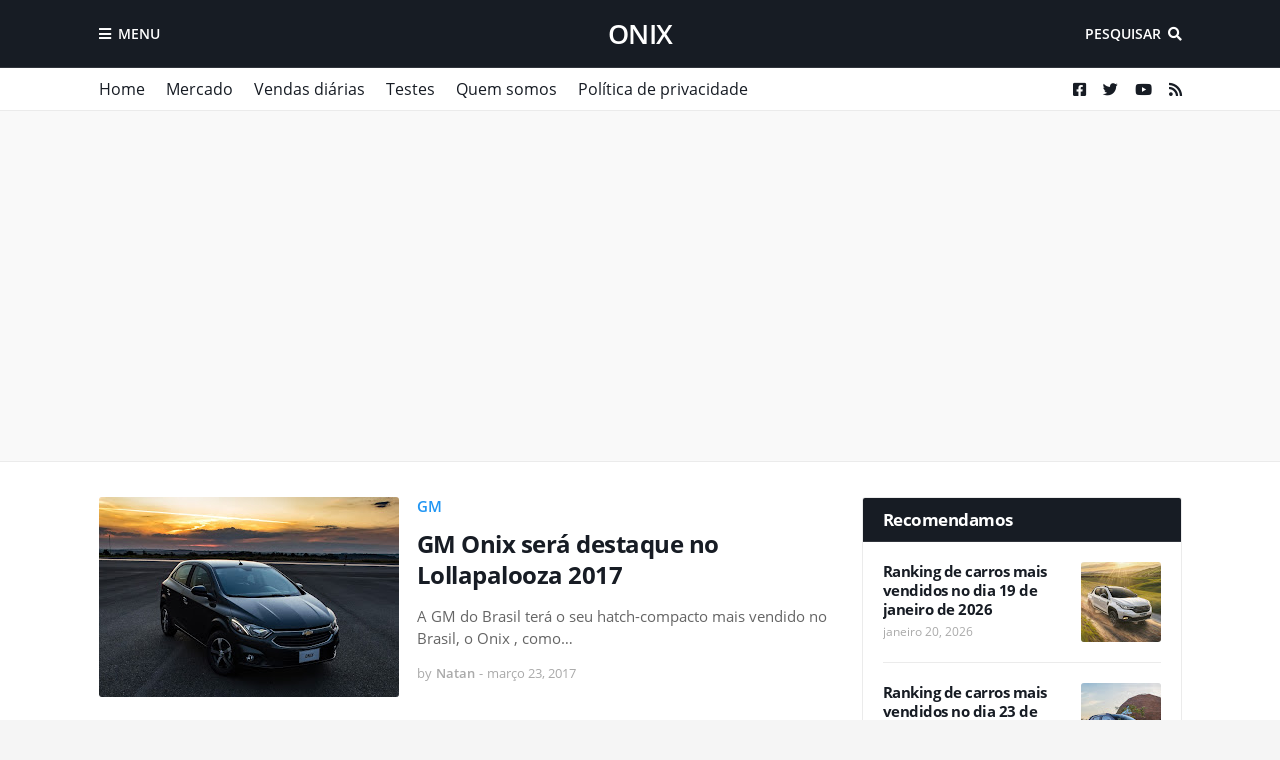

--- FILE ---
content_type: text/html; charset=UTF-8
request_url: https://www.motorvicio.com/search/label/Onix
body_size: 40894
content:
<!DOCTYPE html>
<html class='ltr' dir='ltr' xmlns='http://www.w3.org/1999/xhtml' xmlns:b='http://www.google.com/2005/gml/b' xmlns:data='http://www.google.com/2005/gml/data' xmlns:expr='http://www.google.com/2005/gml/expr'>
<head>
<script async='async' crossorigin='anonymous' src='https://pagead2.googlesyndication.com/pagead/js/adsbygoogle.js?client=ca-pub-9187043730446790'></script>
<meta content='width=device-width, initial-scale=1, minimum-scale=1, maximum-scale=1' name='viewport'/>
<title>Motor Vício</title>
<link href='//1.bp.blogspot.com' rel='dns-prefetch'/>
<link href='//2.bp.blogspot.com' rel='dns-prefetch'/>
<link href='//3.bp.blogspot.com' rel='dns-prefetch'/>
<link href='//4.bp.blogspot.com' rel='dns-prefetch'/>
<link href='//www.blogger.com' rel='dns-prefetch'/>
<link href='//dnjs.cloudflare.com' rel='dns-prefetch'/>
<link href='//fonts.gstatic.com' rel='dns-prefetch'/>
<link href='//pagead2.googlesyndication.com' rel='dns-prefetch'/>
<link href='//www.googletagmanager.com' rel='dns-prefetch'/>
<link href='//www.google-analytics.com' rel='dns-prefetch'/>
<link href='//connect.facebook.net' rel='dns-prefetch'/>
<link href='//c.disquscdn.com' rel='dns-prefetch'/>
<link href='//disqus.com' rel='dns-prefetch'/>
<meta content='text/html; charset=UTF-8' http-equiv='Content-Type'/>
<meta content='blogger' name='generator'/>
<link href='https://www.motorvicio.com/favicon.ico' rel='icon' type='image/x-icon'/>
<meta content='#2196f3' name='theme-color'/>
<meta content='#2196f3' name='msapplication-navbutton-color'/>
<link href='https://www.motorvicio.com/search/label/Onix' rel='canonical'/>
<link rel="alternate" type="application/atom+xml" title="Motor Vício - Atom" href="https://www.motorvicio.com/feeds/posts/default" />
<link rel="alternate" type="application/rss+xml" title="Motor Vício - RSS" href="https://www.motorvicio.com/feeds/posts/default?alt=rss" />
<link rel="service.post" type="application/atom+xml" title="Motor Vício - Atom" href="https://www.blogger.com/feeds/2482067959121843470/posts/default" />
<meta content='Motorvicio notícias carros mais vendidos, mercado automotivo' name='description'/>
<link href='https://blogger.googleusercontent.com/img/b/R29vZ2xl/AVvXsEigNgXnCiHT8uSwzgMYT8V-x5lNQlZ1Tqk4kL3BVOZFjsi8_hU0sr5-U5jRd1ql3nToU0bE6YPlLcsIbgq1Q-aQF1q_ZlJOYJMxm2ysEIoke85_VIkUawsQDUEdHCaxODaz-Ekb6NIiq1M/s640/GM-Chevrolet-Onix-Lollapalooza+%25281%2529.jpg' rel='image_src'/>
<!-- Metadata for Open Graph protocol. See http://ogp.me/. -->
<meta content='object' property='og:type'/>
<meta content='Motor Vício' property='og:title'/>
<meta content='https://www.motorvicio.com/search/label/Onix' property='og:url'/>
<meta content='Motorvicio notícias carros mais vendidos, mercado automotivo' property='og:description'/>
<meta content='Motor Vício' property='og:site_name'/>
<meta content='https://blogger.googleusercontent.com/img/b/R29vZ2xl/AVvXsEigNgXnCiHT8uSwzgMYT8V-x5lNQlZ1Tqk4kL3BVOZFjsi8_hU0sr5-U5jRd1ql3nToU0bE6YPlLcsIbgq1Q-aQF1q_ZlJOYJMxm2ysEIoke85_VIkUawsQDUEdHCaxODaz-Ekb6NIiq1M/s640/GM-Chevrolet-Onix-Lollapalooza+%25281%2529.jpg' property='og:image'/>
<meta content='summary_large_image' name='twitter:card'/>
<meta content='Motor Vício' name='twitter:title'/>
<meta content='https://www.motorvicio.com/search/label/Onix' name='twitter:domain'/>
<meta content='Motorvicio notícias carros mais vendidos, mercado automotivo' name='twitter:description'/>
<!-- Font Awesome Free 5.8.2 -->
<link href='https://cdnjs.cloudflare.com/ajax/libs/font-awesome/5.8.2/css/all.min.css' rel='stylesheet'/>
<!-- Template Style CSS -->
<style id='page-skin-1' type='text/css'><!--
/*
-----------------------------------------------
Blogger Template Style
Name:        FlexNews
Version:     1.8.0
Author:      Templateify
Author Url:  https://www.templateify.com/
----------------------------------------------- */
/*-- Open Sans Font --*/
@font-face{font-family:'Open Sans';font-style:italic;font-weight:400;src:local('Open Sans Italic'),local(OpenSans-Italic),url(https://fonts.gstatic.com/s/opensans/v16/mem6YaGs126MiZpBA-UFUK0Udc1UAw.woff2) format("woff2");unicode-range:U+0460-052F,U+1C80-1C88,U+20B4,U+2DE0-2DFF,U+A640-A69F,U+FE2E-FE2F}
@font-face{font-family:'Open Sans';font-style:italic;font-weight:400;src:local('Open Sans Italic'),local(OpenSans-Italic),url(https://fonts.gstatic.com/s/opensans/v16/mem6YaGs126MiZpBA-UFUK0ddc1UAw.woff2) format("woff2");unicode-range:U+0400-045F,U+0490-0491,U+04B0-04B1,U+2116}
@font-face{font-family:'Open Sans';font-style:italic;font-weight:400;src:local('Open Sans Italic'),local(OpenSans-Italic),url(https://fonts.gstatic.com/s/opensans/v16/mem6YaGs126MiZpBA-UFUK0Vdc1UAw.woff2) format("woff2");unicode-range:U+1F00-1FFF}
@font-face{font-family:'Open Sans';font-style:italic;font-weight:400;src:local('Open Sans Italic'),local(OpenSans-Italic),url(https://fonts.gstatic.com/s/opensans/v16/mem6YaGs126MiZpBA-UFUK0adc1UAw.woff2) format("woff2");unicode-range:U+0370-03FF}
@font-face{font-family:'Open Sans';font-style:italic;font-weight:400;src:local('Open Sans Italic'),local(OpenSans-Italic),url(https://fonts.gstatic.com/s/opensans/v16/mem6YaGs126MiZpBA-UFUK0Wdc1UAw.woff2) format("woff2");unicode-range:U+0102-0103,U+0110-0111,U+1EA0-1EF9,U+20AB}
@font-face{font-family:'Open Sans';font-style:italic;font-weight:400;src:local('Open Sans Italic'),local(OpenSans-Italic),url(https://fonts.gstatic.com/s/opensans/v16/mem6YaGs126MiZpBA-UFUK0Xdc1UAw.woff2) format("woff2");unicode-range:U+0100-024F,U+0259,U+1E00-1EFF,U+2020,U+20A0-20AB,U+20AD-20CF,U+2113,U+2C60-2C7F,U+A720-A7FF}
@font-face{font-family:'Open Sans';font-style:italic;font-weight:400;src:local('Open Sans Italic'),local(OpenSans-Italic),url(https://fonts.gstatic.com/s/opensans/v16/mem6YaGs126MiZpBA-UFUK0Zdc0.woff2) format("woff2");unicode-range:U+0000-00FF,U+0131,U+0152-0153,U+02BB-02BC,U+02C6,U+02DA,U+02DC,U+2000-206F,U+2074,U+20AC,U+2122,U+2191,U+2193,U+2212,U+2215,U+FEFF,U+FFFD}
@font-face{font-family:'Open Sans';font-style:italic;font-weight:600;src:local('Open Sans SemiBold Italic'),local(OpenSans-SemiBoldItalic),url(https://fonts.gstatic.com/s/opensans/v16/memnYaGs126MiZpBA-UFUKXGUdhmIqOjjg.woff2) format("woff2");unicode-range:U+0460-052F,U+1C80-1C88,U+20B4,U+2DE0-2DFF,U+A640-A69F,U+FE2E-FE2F}
@font-face{font-family:'Open Sans';font-style:italic;font-weight:600;src:local('Open Sans SemiBold Italic'),local(OpenSans-SemiBoldItalic),url(https://fonts.gstatic.com/s/opensans/v16/memnYaGs126MiZpBA-UFUKXGUdhvIqOjjg.woff2) format("woff2");unicode-range:U+0400-045F,U+0490-0491,U+04B0-04B1,U+2116}
@font-face{font-family:'Open Sans';font-style:italic;font-weight:600;src:local('Open Sans SemiBold Italic'),local(OpenSans-SemiBoldItalic),url(https://fonts.gstatic.com/s/opensans/v16/memnYaGs126MiZpBA-UFUKXGUdhnIqOjjg.woff2) format("woff2");unicode-range:U+1F00-1FFF}
@font-face{font-family:'Open Sans';font-style:italic;font-weight:600;src:local('Open Sans SemiBold Italic'),local(OpenSans-SemiBoldItalic),url(https://fonts.gstatic.com/s/opensans/v16/memnYaGs126MiZpBA-UFUKXGUdhoIqOjjg.woff2) format("woff2");unicode-range:U+0370-03FF}
@font-face{font-family:'Open Sans';font-style:italic;font-weight:600;src:local('Open Sans SemiBold Italic'),local(OpenSans-SemiBoldItalic),url(https://fonts.gstatic.com/s/opensans/v16/memnYaGs126MiZpBA-UFUKXGUdhkIqOjjg.woff2) format("woff2");unicode-range:U+0102-0103,U+0110-0111,U+1EA0-1EF9,U+20AB}
@font-face{font-family:'Open Sans';font-style:italic;font-weight:600;src:local('Open Sans SemiBold Italic'),local(OpenSans-SemiBoldItalic),url(https://fonts.gstatic.com/s/opensans/v16/memnYaGs126MiZpBA-UFUKXGUdhlIqOjjg.woff2) format("woff2");unicode-range:U+0100-024F,U+0259,U+1E00-1EFF,U+2020,U+20A0-20AB,U+20AD-20CF,U+2113,U+2C60-2C7F,U+A720-A7FF}
@font-face{font-family:'Open Sans';font-style:italic;font-weight:600;src:local('Open Sans SemiBold Italic'),local(OpenSans-SemiBoldItalic),url(https://fonts.gstatic.com/s/opensans/v16/memnYaGs126MiZpBA-UFUKXGUdhrIqM.woff2) format("woff2");unicode-range:U+0000-00FF,U+0131,U+0152-0153,U+02BB-02BC,U+02C6,U+02DA,U+02DC,U+2000-206F,U+2074,U+20AC,U+2122,U+2191,U+2193,U+2212,U+2215,U+FEFF,U+FFFD}
@font-face{font-family:'Open Sans';font-style:italic;font-weight:700;src:local('Open Sans Bold Italic'),local(OpenSans-BoldItalic),url(https://fonts.gstatic.com/s/opensans/v16/memnYaGs126MiZpBA-UFUKWiUNhmIqOjjg.woff2) format("woff2");unicode-range:U+0460-052F,U+1C80-1C88,U+20B4,U+2DE0-2DFF,U+A640-A69F,U+FE2E-FE2F}
@font-face{font-family:'Open Sans';font-style:italic;font-weight:700;src:local('Open Sans Bold Italic'),local(OpenSans-BoldItalic),url(https://fonts.gstatic.com/s/opensans/v16/memnYaGs126MiZpBA-UFUKWiUNhvIqOjjg.woff2) format("woff2");unicode-range:U+0400-045F,U+0490-0491,U+04B0-04B1,U+2116}
@font-face{font-family:'Open Sans';font-style:italic;font-weight:700;src:local('Open Sans Bold Italic'),local(OpenSans-BoldItalic),url(https://fonts.gstatic.com/s/opensans/v16/memnYaGs126MiZpBA-UFUKWiUNhnIqOjjg.woff2) format("woff2");unicode-range:U+1F00-1FFF}
@font-face{font-family:'Open Sans';font-style:italic;font-weight:700;src:local('Open Sans Bold Italic'),local(OpenSans-BoldItalic),url(https://fonts.gstatic.com/s/opensans/v16/memnYaGs126MiZpBA-UFUKWiUNhoIqOjjg.woff2) format("woff2");unicode-range:U+0370-03FF}
@font-face{font-family:'Open Sans';font-style:italic;font-weight:700;src:local('Open Sans Bold Italic'),local(OpenSans-BoldItalic),url(https://fonts.gstatic.com/s/opensans/v16/memnYaGs126MiZpBA-UFUKWiUNhkIqOjjg.woff2) format("woff2");unicode-range:U+0102-0103,U+0110-0111,U+1EA0-1EF9,U+20AB}
@font-face{font-family:'Open Sans';font-style:italic;font-weight:700;src:local('Open Sans Bold Italic'),local(OpenSans-BoldItalic),url(https://fonts.gstatic.com/s/opensans/v16/memnYaGs126MiZpBA-UFUKWiUNhlIqOjjg.woff2) format("woff2");unicode-range:U+0100-024F,U+0259,U+1E00-1EFF,U+2020,U+20A0-20AB,U+20AD-20CF,U+2113,U+2C60-2C7F,U+A720-A7FF}
@font-face{font-family:'Open Sans';font-style:italic;font-weight:700;src:local('Open Sans Bold Italic'),local(OpenSans-BoldItalic),url(https://fonts.gstatic.com/s/opensans/v16/memnYaGs126MiZpBA-UFUKWiUNhrIqM.woff2) format("woff2");unicode-range:U+0000-00FF,U+0131,U+0152-0153,U+02BB-02BC,U+02C6,U+02DA,U+02DC,U+2000-206F,U+2074,U+20AC,U+2122,U+2191,U+2193,U+2212,U+2215,U+FEFF,U+FFFD}
@font-face{font-family:'Open Sans';font-style:normal;font-weight:400;src:local('Open Sans Regular'),local(OpenSans-Regular),url(https://fonts.gstatic.com/s/opensans/v16/mem8YaGs126MiZpBA-UFWJ0bbck.woff2) format("woff2");unicode-range:U+0460-052F,U+1C80-1C88,U+20B4,U+2DE0-2DFF,U+A640-A69F,U+FE2E-FE2F}
@font-face{font-family:'Open Sans';font-style:normal;font-weight:400;src:local('Open Sans Regular'),local(OpenSans-Regular),url(https://fonts.gstatic.com/s/opensans/v16/mem8YaGs126MiZpBA-UFUZ0bbck.woff2) format("woff2");unicode-range:U+0400-045F,U+0490-0491,U+04B0-04B1,U+2116}
@font-face{font-family:'Open Sans';font-style:normal;font-weight:400;src:local('Open Sans Regular'),local(OpenSans-Regular),url(https://fonts.gstatic.com/s/opensans/v16/mem8YaGs126MiZpBA-UFWZ0bbck.woff2) format("woff2");unicode-range:U+1F00-1FFF}
@font-face{font-family:'Open Sans';font-style:normal;font-weight:400;src:local('Open Sans Regular'),local(OpenSans-Regular),url(https://fonts.gstatic.com/s/opensans/v16/mem8YaGs126MiZpBA-UFVp0bbck.woff2) format("woff2");unicode-range:U+0370-03FF}
@font-face{font-family:'Open Sans';font-style:normal;font-weight:400;src:local('Open Sans Regular'),local(OpenSans-Regular),url(https://fonts.gstatic.com/s/opensans/v16/mem8YaGs126MiZpBA-UFWp0bbck.woff2) format("woff2");unicode-range:U+0102-0103,U+0110-0111,U+1EA0-1EF9,U+20AB}
@font-face{font-family:'Open Sans';font-style:normal;font-weight:400;src:local('Open Sans Regular'),local(OpenSans-Regular),url(https://fonts.gstatic.com/s/opensans/v16/mem8YaGs126MiZpBA-UFW50bbck.woff2) format("woff2");unicode-range:U+0100-024F,U+0259,U+1E00-1EFF,U+2020,U+20A0-20AB,U+20AD-20CF,U+2113,U+2C60-2C7F,U+A720-A7FF}
@font-face{font-family:'Open Sans';font-style:normal;font-weight:400;src:local('Open Sans Regular'),local(OpenSans-Regular),url(https://fonts.gstatic.com/s/opensans/v16/mem8YaGs126MiZpBA-UFVZ0b.woff2) format("woff2");unicode-range:U+0000-00FF,U+0131,U+0152-0153,U+02BB-02BC,U+02C6,U+02DA,U+02DC,U+2000-206F,U+2074,U+20AC,U+2122,U+2191,U+2193,U+2212,U+2215,U+FEFF,U+FFFD}
@font-face{font-family:'Open Sans';font-style:normal;font-weight:600;src:local('Open Sans SemiBold'),local(OpenSans-SemiBold),url(https://fonts.gstatic.com/s/opensans/v16/mem5YaGs126MiZpBA-UNirkOX-hpOqc.woff2) format("woff2");unicode-range:U+0460-052F,U+1C80-1C88,U+20B4,U+2DE0-2DFF,U+A640-A69F,U+FE2E-FE2F}
@font-face{font-family:'Open Sans';font-style:normal;font-weight:600;src:local('Open Sans SemiBold'),local(OpenSans-SemiBold),url(https://fonts.gstatic.com/s/opensans/v16/mem5YaGs126MiZpBA-UNirkOVuhpOqc.woff2) format("woff2");unicode-range:U+0400-045F,U+0490-0491,U+04B0-04B1,U+2116}
@font-face{font-family:'Open Sans';font-style:normal;font-weight:600;src:local('Open Sans SemiBold'),local(OpenSans-SemiBold),url(https://fonts.gstatic.com/s/opensans/v16/mem5YaGs126MiZpBA-UNirkOXuhpOqc.woff2) format("woff2");unicode-range:U+1F00-1FFF}
@font-face{font-family:'Open Sans';font-style:normal;font-weight:600;src:local('Open Sans SemiBold'),local(OpenSans-SemiBold),url(https://fonts.gstatic.com/s/opensans/v16/mem5YaGs126MiZpBA-UNirkOUehpOqc.woff2) format("woff2");unicode-range:U+0370-03FF}
@font-face{font-family:'Open Sans';font-style:normal;font-weight:600;src:local('Open Sans SemiBold'),local(OpenSans-SemiBold),url(https://fonts.gstatic.com/s/opensans/v16/mem5YaGs126MiZpBA-UNirkOXehpOqc.woff2) format("woff2");unicode-range:U+0102-0103,U+0110-0111,U+1EA0-1EF9,U+20AB}
@font-face{font-family:'Open Sans';font-style:normal;font-weight:600;src:local('Open Sans SemiBold'),local(OpenSans-SemiBold),url(https://fonts.gstatic.com/s/opensans/v16/mem5YaGs126MiZpBA-UNirkOXOhpOqc.woff2) format("woff2");unicode-range:U+0100-024F,U+0259,U+1E00-1EFF,U+2020,U+20A0-20AB,U+20AD-20CF,U+2113,U+2C60-2C7F,U+A720-A7FF}
@font-face{font-family:'Open Sans';font-style:normal;font-weight:600;src:local('Open Sans SemiBold'),local(OpenSans-SemiBold),url(https://fonts.gstatic.com/s/opensans/v16/mem5YaGs126MiZpBA-UNirkOUuhp.woff2) format("woff2");unicode-range:U+0000-00FF,U+0131,U+0152-0153,U+02BB-02BC,U+02C6,U+02DA,U+02DC,U+2000-206F,U+2074,U+20AC,U+2122,U+2191,U+2193,U+2212,U+2215,U+FEFF,U+FFFD}
@font-face{font-family:'Open Sans';font-style:normal;font-weight:700;src:local('Open Sans Bold'),local(OpenSans-Bold),url(https://fonts.gstatic.com/s/opensans/v16/mem5YaGs126MiZpBA-UN7rgOX-hpOqc.woff2) format("woff2");unicode-range:U+0460-052F,U+1C80-1C88,U+20B4,U+2DE0-2DFF,U+A640-A69F,U+FE2E-FE2F}
@font-face{font-family:'Open Sans';font-style:normal;font-weight:700;src:local('Open Sans Bold'),local(OpenSans-Bold),url(https://fonts.gstatic.com/s/opensans/v16/mem5YaGs126MiZpBA-UN7rgOVuhpOqc.woff2) format("woff2");unicode-range:U+0400-045F,U+0490-0491,U+04B0-04B1,U+2116}
@font-face{font-family:'Open Sans';font-style:normal;font-weight:700;src:local('Open Sans Bold'),local(OpenSans-Bold),url(https://fonts.gstatic.com/s/opensans/v16/mem5YaGs126MiZpBA-UN7rgOXuhpOqc.woff2) format("woff2");unicode-range:U+1F00-1FFF}
@font-face{font-family:'Open Sans';font-style:normal;font-weight:700;src:local('Open Sans Bold'),local(OpenSans-Bold),url(https://fonts.gstatic.com/s/opensans/v16/mem5YaGs126MiZpBA-UN7rgOUehpOqc.woff2) format("woff2");unicode-range:U+0370-03FF}
@font-face{font-family:'Open Sans';font-style:normal;font-weight:700;src:local('Open Sans Bold'),local(OpenSans-Bold),url(https://fonts.gstatic.com/s/opensans/v16/mem5YaGs126MiZpBA-UN7rgOXehpOqc.woff2) format("woff2");unicode-range:U+0102-0103,U+0110-0111,U+1EA0-1EF9,U+20AB}
@font-face{font-family:'Open Sans';font-style:normal;font-weight:700;src:local('Open Sans Bold'),local(OpenSans-Bold),url(https://fonts.gstatic.com/s/opensans/v16/mem5YaGs126MiZpBA-UN7rgOXOhpOqc.woff2) format("woff2");unicode-range:U+0100-024F,U+0259,U+1E00-1EFF,U+2020,U+20A0-20AB,U+20AD-20CF,U+2113,U+2C60-2C7F,U+A720-A7FF}
@font-face{font-family:'Open Sans';font-style:normal;font-weight:700;src:local('Open Sans Bold'),local(OpenSans-Bold),url(https://fonts.gstatic.com/s/opensans/v16/mem5YaGs126MiZpBA-UN7rgOUuhp.woff2) format("woff2");unicode-range:U+0000-00FF,U+0131,U+0152-0153,U+02BB-02BC,U+02C6,U+02DA,U+02DC,U+2000-206F,U+2074,U+20AC,U+2122,U+2191,U+2193,U+2212,U+2215,U+FEFF,U+FFFD}
@font-face{font-family:'Open Sans';font-style:italic;font-weight:800;src:local('Open Sans ExtraBold Italic'),local(OpenSans-ExtraBoldItalic),url(https://fonts.gstatic.com/s/opensans/v16/memnYaGs126MiZpBA-UFUKW-U9hmIqOjjg.woff2) format("woff2");unicode-range:U+0460-052F,U+1C80-1C88,U+20B4,U+2DE0-2DFF,U+A640-A69F,U+FE2E-FE2F}
@font-face{font-family:'Open Sans';font-style:italic;font-weight:800;src:local('Open Sans ExtraBold Italic'),local(OpenSans-ExtraBoldItalic),url(https://fonts.gstatic.com/s/opensans/v16/memnYaGs126MiZpBA-UFUKW-U9hvIqOjjg.woff2) format("woff2");unicode-range:U+0400-045F,U+0490-0491,U+04B0-04B1,U+2116}
@font-face{font-family:'Open Sans';font-style:italic;font-weight:800;src:local('Open Sans ExtraBold Italic'),local(OpenSans-ExtraBoldItalic),url(https://fonts.gstatic.com/s/opensans/v16/memnYaGs126MiZpBA-UFUKW-U9hnIqOjjg.woff2) format("woff2");unicode-range:U+1F00-1FFF}
@font-face{font-family:'Open Sans';font-style:italic;font-weight:800;src:local('Open Sans ExtraBold Italic'),local(OpenSans-ExtraBoldItalic),url(https://fonts.gstatic.com/s/opensans/v16/memnYaGs126MiZpBA-UFUKW-U9hoIqOjjg.woff2) format("woff2");unicode-range:U+0370-03FF}
@font-face{font-family:'Open Sans';font-style:italic;font-weight:800;src:local('Open Sans ExtraBold Italic'),local(OpenSans-ExtraBoldItalic),url(https://fonts.gstatic.com/s/opensans/v16/memnYaGs126MiZpBA-UFUKW-U9hkIqOjjg.woff2) format("woff2");unicode-range:U+0102-0103,U+0110-0111,U+1EA0-1EF9,U+20AB}
@font-face{font-family:'Open Sans';font-style:italic;font-weight:800;src:local('Open Sans ExtraBold Italic'),local(OpenSans-ExtraBoldItalic),url(https://fonts.gstatic.com/s/opensans/v16/memnYaGs126MiZpBA-UFUKW-U9hlIqOjjg.woff2) format("woff2");unicode-range:U+0100-024F,U+0259,U+1E00-1EFF,U+2020,U+20A0-20AB,U+20AD-20CF,U+2113,U+2C60-2C7F,U+A720-A7FF}
@font-face{font-family:'Open Sans';font-style:italic;font-weight:800;src:local('Open Sans ExtraBold Italic'),local(OpenSans-ExtraBoldItalic),url(https://fonts.gstatic.com/s/opensans/v16/memnYaGs126MiZpBA-UFUKW-U9hrIqM.woff2) format("woff2");unicode-range:U+0000-00FF,U+0131,U+0152-0153,U+02BB-02BC,U+02C6,U+02DA,U+02DC,U+2000-206F,U+2074,U+20AC,U+2122,U+2191,U+2193,U+2212,U+2215,U+FEFF,U+FFFD}
@font-face{font-family:'Open Sans';font-style:normal;font-weight:800;src:local('Open Sans ExtraBold'),local(OpenSans-ExtraBold),url(https://fonts.gstatic.com/s/opensans/v16/mem5YaGs126MiZpBA-UN8rsOX-hpOqc.woff2) format("woff2");unicode-range:U+0460-052F,U+1C80-1C88,U+20B4,U+2DE0-2DFF,U+A640-A69F,U+FE2E-FE2F}
@font-face{font-family:'Open Sans';font-style:normal;font-weight:800;src:local('Open Sans ExtraBold'),local(OpenSans-ExtraBold),url(https://fonts.gstatic.com/s/opensans/v16/mem5YaGs126MiZpBA-UN8rsOVuhpOqc.woff2) format("woff2");unicode-range:U+0400-045F,U+0490-0491,U+04B0-04B1,U+2116}
@font-face{font-family:'Open Sans';font-style:normal;font-weight:800;src:local('Open Sans ExtraBold'),local(OpenSans-ExtraBold),url(https://fonts.gstatic.com/s/opensans/v16/mem5YaGs126MiZpBA-UN8rsOXuhpOqc.woff2) format("woff2");unicode-range:U+1F00-1FFF}
@font-face{font-family:'Open Sans';font-style:normal;font-weight:800;src:local('Open Sans ExtraBold'),local(OpenSans-ExtraBold),url(https://fonts.gstatic.com/s/opensans/v16/mem5YaGs126MiZpBA-UN8rsOUehpOqc.woff2) format("woff2");unicode-range:U+0370-03FF}
@font-face{font-family:'Open Sans';font-style:normal;font-weight:800;src:local('Open Sans ExtraBold'),local(OpenSans-ExtraBold),url(https://fonts.gstatic.com/s/opensans/v16/mem5YaGs126MiZpBA-UN8rsOXehpOqc.woff2) format("woff2");unicode-range:U+0102-0103,U+0110-0111,U+1EA0-1EF9,U+20AB}
@font-face{font-family:'Open Sans';font-style:normal;font-weight:800;src:local('Open Sans ExtraBold'),local(OpenSans-ExtraBold),url(https://fonts.gstatic.com/s/opensans/v16/mem5YaGs126MiZpBA-UN8rsOXOhpOqc.woff2) format("woff2");unicode-range:U+0100-024F,U+0259,U+1E00-1EFF,U+2020,U+20A0-20AB,U+20AD-20CF,U+2113,U+2C60-2C7F,U+A720-A7FF}
@font-face{font-family:'Open Sans';font-style:normal;font-weight:800;src:local('Open Sans ExtraBold'),local(OpenSans-ExtraBold),url(https://fonts.gstatic.com/s/opensans/v16/mem5YaGs126MiZpBA-UN8rsOUuhp.woff2) format("woff2");unicode-range:U+0000-00FF,U+0131,U+0152-0153,U+02BB-02BC,U+02C6,U+02DA,U+02DC,U+2000-206F,U+2074,U+20AC,U+2122,U+2191,U+2193,U+2212,U+2215,U+FEFF,U+FFFD}
/*-- Reset CSS --*/
a,abbr,acronym,address,applet,b,big,blockquote,body,caption,center,cite,code,dd,del,dfn,div,dl,dt,em,fieldset,font,form,h1,h2,h3,h4,h5,h6,html,i,iframe,img,ins,kbd,label,legend,li,object,p,pre,q,s,samp,small,span,strike,strong,sub,sup,table,tbody,td,tfoot,th,thead,tr,tt,u,ul,var{padding:0;border:0;outline:0;vertical-align:baseline;background:0 0;text-decoration:none}form,textarea,input,button{-webkit-appearance:none;-moz-appearance:none;appearance:none;outline:none;border-radius:0}dl,ul{list-style-position:inside;font-weight:400;list-style:none}ul li{list-style:none}caption,th{text-align:center}img{border:none;position:relative}a,a:visited{text-decoration:none}.clearfix{clear:both}.section,.widget,.widget ul{margin:0;padding:0}a{color:#2196f3}a img{border:0}abbr{text-decoration:none}.CSS_LIGHTBOX{z-index:999999!important}.CSS_LIGHTBOX_ATTRIBUTION_INDEX_CONTAINER .CSS_HCONT_CHILDREN_HOLDER > .CSS_LAYOUT_COMPONENT.CSS_HCONT_CHILD:first-child > .CSS_LAYOUT_COMPONENT{opacity:0}.separator a{clear:none!important;float:none!important;margin-left:0!important;margin-right:0!important}#navbar-iframe,.widget-item-control,a.quickedit,.home-link,.feed-links{display:none!important}.center{display:table;margin:0 auto;position:relative}.widget > h2,.widget > h3{display:none}.widget iframe,.widget img{max-width:100%}
/*-- Body Content CSS --*/
:root{--body-font:'Open Sans',Arial,sans-serif;--title-font:'Open Sans',Arial,sans-serif;--text-font:'Open Sans',Arial,sans-serif}
body{position:relative;background-color:#f5f5f5;background:#f5f5f5 url() repeat scroll top left;font-family:var(--body-font);font-size:14px;color:#656565;font-weight:400;font-style:normal;line-height:1.4em;word-wrap:break-word;margin:0;padding:0}
.rtl{direction:rtl}
.no-items.section{display:none}
h1,h2,h3,h4,h5,h6{font-family:var(--title-font);font-weight:700;letter-spacing:-.5px}
#outer-wrapper{position:relative;overflow:hidden;width:100%;max-width:100%;margin:0 auto;background-color:#f9f9f9;box-shadow:0 0 20px rgba(0,0,0,0.1)}
#outer-wrapper.boxed{max-width:calc(1083px + 70px)}
.row-x1{width:1083px}
#content-wrapper{position:relative;float:left;width:100%;background-color:#ffffff;overflow:hidden;padding:35px 0;margin:0;border-top:0}
.home #content-wrapper.has-feat,.home #content-wrapper.has-ad1,.home #content-wrapper.has-ad3,.category #content-wrapper.has-ad1,.post #content-wrapper.has-ad2{margin:35px 0 0;border-top:1px solid rgba(155,155,155,0.2)}
#content-wrapper > .container{margin:0 auto}
.theiaStickySidebarIfy:before,.theiaStickySidebarIfy:after{content:'';display:table;clear:both}
#main-wrapper{position:relative;float:left;width:calc(100% - (320px + 35px));box-sizing:border-box;padding:0}
.left-sidebar #main-wrapper,.rtl #main-wrapper{float:right}
#sidebar-wrapper{position:relative;float:right;width:320px;box-sizing:border-box;padding:0}
.left-sidebar #sidebar-wrapper,.rtl #sidebar-wrapper{float:left}
.entry-image-link,.cmm-avatar,.comments .avatar-image-container{overflow:hidden;background-color:rgba(155,155,155,0.08);z-index:5;color:transparent!important}
.entry-thumb{display:block;position:relative;width:100%;height:100%;background-size:cover;background-position:center center;background-repeat:no-repeat;z-index:1;opacity:0;transition:opacity .35s ease, transform .3s ease}
.entry-thumb.lazy-ify{opacity:1}
.entry-image-link:hover .entry-thumb,.featured-item-inner:hover .entry-thumb{transform:scale(1.05)}
.before-mask:before{content:'';position:absolute;left:0;right:0;bottom:0;height:100%;background-image:linear-gradient(to bottom,transparent,rgba(0,0,0,0.65));-webkit-backface-visibility:hidden;backface-visibility:hidden;z-index:2;opacity:1;margin:0;transition:opacity .25s ease}
.entry-title{color:#171c24;letter-spacing:-0.5px}
.entry-title a{color:#171c24;display:block}
.entry-title a:hover{color:#2196f3}
.excerpt{font-family:var(--text-font)}
.social a:before{display:inline-block;font-family:'Font Awesome 5 Brands';font-style:normal;font-weight:400}
.social .blogger a:before{content:"\f37d"}
.social .facebook a:before{content:"\f082"}
.social .facebook-f a:before{content:"\f39e"}
.social .twitter a:before{content:"\f099"}
.social .rss a:before{content:"\f09e";font-family:'Font Awesome 5 Free';font-weight:900}
.social .youtube a:before{content:"\f167"}
.social .skype a:before{content:"\f17e"}
.social .stumbleupon a:before{content:"\f1a4"}
.social .tumblr a:before{content:"\f173"}
.social .vk a:before{content:"\f189"}
.social .stack-overflow a:before{content:"\f16c"}
.social .github a:before{content:"\f09b"}
.social .linkedin a:before{content:"\f0e1"}
.social .dribbble a:before{content:"\f17d"}
.social .soundcloud a:before{content:"\f1be"}
.social .behance a:before{content:"\f1b4"}
.social .digg a:before{content:"\f1a6"}
.social .instagram a:before{content:"\f16d"}
.social .pinterest a:before{content:"\f0d2"}
.social .pinterest-p a:before{content:"\f231"}
.social .twitch a:before{content:"\f1e8"}
.social .delicious a:before{content:"\f1a5"}
.social .codepen a:before{content:"\f1cb"}
.social .flipboard a:before{content:"\f44d"}
.social .reddit a:before{content:"\f281"}
.social .whatsapp a:before{content:"\f232"}
.social .messenger a:before{content:"\f39f"}
.social .snapchat a:before{content:"\f2ac"}
.social .telegram a:before{content:"\f3fe"}
.social .discord a:before{content:"\f392"}
.social .share a:before{content:"\f064";font-family:'Font Awesome 5 Free';font-weight:900}
.social .email a:before{content:"\f0e0";font-family:'Font Awesome 5 Free';font-weight:400}
.social .external-link a:before{content:"\f35d";font-family:'Font Awesome 5 Free';font-weight:900}
.social-bg .blogger a,.social-bg-hover .blogger a:hover{background-color:#ff5722}
.social-bg .facebook a,.social-bg .facebook-f a,.social-bg-hover .facebook a:hover,.social-bg-hover .facebook-f a:hover{background-color:#3b5999}
.social-bg .twitter a,.social-bg-hover .twitter a:hover{background-color:#00acee}
.social-bg .youtube a,.social-bg-hover .youtube a:hover{background-color:#f50000}
.social-bg .instagram a,.social-bg-hover .instagram a:hover{background:linear-gradient(15deg,#ffb13d,#dd277b,#4d5ed4)}
.social-bg .pinterest a,.social-bg .pinterest-p a,.social-bg-hover .pinterest a:hover,.social-bg-hover .pinterest-p a:hover{background-color:#ca2127}
.social-bg .dribbble a,.social-bg-hover .dribbble a:hover{background-color:#ea4c89}
.social-bg .linkedin a,.social-bg-hover .linkedin a:hover{background-color:#0077b5}
.social-bg .tumblr a,.social-bg-hover .tumblr a:hover{background-color:#365069}
.social-bg .twitch a,.social-bg-hover .twitch a:hover{background-color:#6441a5}
.social-bg .rss a,.social-bg-hover .rss a:hover{background-color:#ffc200}
.social-bg .skype a,.social-bg-hover .skype a:hover{background-color:#00aff0}
.social-bg .stumbleupon a,.social-bg-hover .stumbleupon a:hover{background-color:#eb4823}
.social-bg .vk a,.social-bg-hover .vk a:hover{background-color:#4a76a8}
.social-bg .stack-overflow a,.social-bg-hover .stack-overflow a:hover{background-color:#f48024}
.social-bg .github a,.social-bg-hover .github a:hover{background-color:#24292e}
.social-bg .soundcloud a,.social-bg-hover .soundcloud a:hover{background:linear-gradient(#ff7400,#ff3400)}
.social-bg .behance a,.social-bg-hover .behance a:hover{background-color:#191919}
.social-bg .digg a,.social-bg-hover .digg a:hover{background-color:#1b1a19}
.social-bg .delicious a,.social-bg-hover .delicious a:hover{background-color:#0076e8}
.social-bg .codepen a,.social-bg-hover .codepen a:hover{background-color:#000}
.social-bg .flipboard a,.social-bg-hover .flipboard a:hover{background-color:#f52828}
.social-bg .reddit a,.social-bg-hover .reddit a:hover{background-color:#ff4500}
.social-bg .whatsapp a,.social-bg-hover .whatsapp a:hover{background-color:#3fbb50}
.social-bg .messenger a,.social-bg-hover .messenger a:hover{background-color:#0084ff}
.social-bg .snapchat a,.social-bg-hover .snapchat a:hover{background-color:#ffe700}
.social-bg .telegram a,.social-bg-hover .telegram a:hover{background-color:#179cde}
.social-bg .discord a,.social-bg-hover .discord a:hover{background-color:#7289da}
.social-bg .share a,.social-bg-hover .share a:hover{background-color:#aaaaaa}
.social-bg .email a,.social-bg-hover .email a:hover{background-color:#888}
.social-bg .external-link a,.social-bg-hover .external-link a:hover{background-color:#171c24}
.social-color .blogger a,.social-color-hover .blogger a:hover{color:#ff5722}
.social-color .facebook a,.social-color .facebook-f a,.social-color-hover .facebook a:hover,.social-color-hover .facebook-f a:hover{color:#3b5999}
.social-color .twitter a,.social-color-hover .twitter a:hover{color:#00acee}
.social-color .youtube a,.social-color-hover .youtube a:hover{color:#f50000}
.social-color .instagram a,.social-color-hover .instagram a:hover{color:#dd277b}
.social-color .pinterest a,.social-color .pinterest-p a,.social-color-hover .pinterest a:hover,.social-color-hover .pinterest-p a:hover{color:#ca2127}
.social-color .dribbble a,.social-color-hover .dribbble a:hover{color:#ea4c89}
.social-color .linkedin a,.social-color-hover .linkedin a:hover{color:#0077b5}
.social-color .tumblr a,.social-color-hover .tumblr a:hover{color:#365069}
.social-color .twitch a,.social-color-hover .twitch a:hover{color:#6441a5}
.social-color .rss a,.social-color-hover .rss a:hover{color:#ffc200}
.social-color .skype a,.social-color-hover .skype a:hover{color:#00aff0}
.social-color .stumbleupon a,.social-color-hover .stumbleupon a:hover{color:#eb4823}
.social-color .vk a,.social-color-hover .vk a:hover{color:#4a76a8}
.social-color .stack-overflow a,.social-color-hover .stack-overflow a:hover{color:#f48024}
.social-color .github a,.social-color-hover .github a:hover{color:#24292e}
.social-color .soundcloud a,.social-color-hover .soundcloud a:hover{color:#ff7400}
.social-color .behance a,.social-color-hover .behance a:hover{color:#191919}
.social-color .digg a,.social-color-hover .digg a:hover{color:#1b1a19}
.social-color .delicious a,.social-color-hover .delicious a:hover{color:#0076e8}
.social-color .codepen a,.social-color-hover .codepen a:hover{color:#000}
.social-color .flipboard a,.social-color-hover .flipboard a:hover{color:#f52828}
.social-color .reddit a,.social-color-hover .reddit a:hover{color:#ff4500}
.social-color .whatsapp a,.social-color-hover .whatsapp a:hover{color:#3fbb50}
.social-color .messenger a,.social-color-hover .messenger a:hover{color:#0084ff}
.social-color .snapchat a,.social-color-hover .snapchat a:hover{color:#ffe700}
.social-color .telegram a,.social-color-hover .telegram a:hover{color:#179cde}
.social-color .discord a,.social-color-hover .discord a:hover{color:#7289da}
.social-color .share a,.social-color-hover .share a:hover{color:#aaaaaa}
.social-color .email a,.social-color-hover .email a:hover{color:#888}
.social-color .external-link a,.social-color-hover .external-link a:hover{color:#171c24}
#header-wrapper{position:relative;float:left;width:100%;margin:0}
#header-wrapper .container{position:relative;margin:0 auto}
.headerify-wrap{position:relative;float:left;width:100%;height:68px;background-color:#171c24;background-image:linear-gradient(to right,#171c24,#171c24);padding:0;margin:0}
.headerify{position:relative;float:left;width:100%;height:68px;background-color:#171c24;background-image:linear-gradient(to right,#171c24,#171c24);box-sizing:border-box;padding:0;margin:0;border-bottom:1px solid rgba(155,155,155,0.2)}
.main-logo{position:relative;float:left;width:100%;height:44px;overflow:hidden;text-align:center;padding:12px 0;margin:0;transition:padding .25s ease}
.rtl .main-logo{float:right}
.header-widget{display:inline-block;max-width:calc(100% - 120px);margin:0 auto}
.main-logo .main-logo-img{float:left;height:44px;overflow:hidden}
.main-logo img{max-width:100%;height:44px;margin:0}
.main-logo h1,.main-logo h2{display:block;font-size:27px;color:#ffffff;font-weight:600;line-height:44px;text-transform:uppercase;margin:0}
.main-logo h1 a,.main-logo h2 a{display:inline-block;color:#ffffff}
.main-logo h1 a:hover,.main-logo h2 a:hover{color:#2196f3}
.main-logo #h1-tag{position:absolute;top:-9000px;left:-9000px;display:none;visibility:hidden}
.main-logo .in-label .main-logo-img,.main-logo .in-label h1.blog-title{display:none}
.menu-toggle{position:absolute;top:0;left:0;height:44px;color:#ffffff;font-size:14px;font-weight:600;text-align:center;text-transform:uppercase;line-height:44px;cursor:pointer;z-index:20;padding:0;margin:12px 0 0;transition:margin .25s ease}
.rtl .menu-toggle{left:unset;right:0}
.menu-toggle:before{content:"\f0c9";font-family:'Font Awesome 5 Free';font-weight:900;margin:0 7px 0 0}
.rtl .menu-toggle:before{margin:0 0 0 7px}
.menu-toggle:hover{color:#2196f3}
.search-toggle{position:absolute;top:0;right:0;height:44px;color:#ffffff;font-size:14px;font-weight:600;text-align:center;text-transform:uppercase;line-height:44px;cursor:pointer;z-index:20;padding:0;margin:12px 0 0;transition:margin .25s ease}
.rtl .search-toggle{right:unset;left:0}
.search-toggle:after{content:"\f002";font-family:'Font Awesome 5 Free';font-weight:900;margin:0 0 0 7px}
.rtl .search-toggle:after{margin:0 7px 0 0}
.search-active .search-toggle:after{content:"\f00d"}
.search-toggle:hover{color:#2196f3}
#nav-search{position:absolute;top:68px;right:0;width:320px;max-width:100%;height:58px;z-index:25;background-color:#ffffff;box-sizing:border-box;padding:10px;visibility:hidden;opacity:0;border-radius:3px 0 3px 3px;box-shadow:0 1px 3px rgba(0,0,0,.05);transition:all .17s ease}
.rtl #nav-search{border-radius:0 3px 3px 3px}
.search-active #nav-search{visibility:visible;opacity:1}
.rtl #nav-search{right:unset;left:0}
#nav-search:before{content:'';position:absolute;top:0;right:0;width:0;height:0;border:10px solid transparent;border-bottom-color:#ffffff;margin:-20px 0 0}
.rtl #nav-search:before{right:unset;left:0}
#nav-search .search-form{width:100%;height:38px;background-color:rgba(0,0,0,0);display:flex;overflow:hidden;box-sizing:border-box;padding:2px;border:1px solid rgba(155,155,155,0.2);border-radius:3px}
#nav-search .search-input{width:100%;color:#171c24;margin:0;padding:0 10px;background-color:rgba(0,0,0,0);font-family:inherit;font-size:14px;font-weight:400;box-sizing:border-box;border:0}
.rtl #nav-search .search-input{padding:0 15px 0 50px}
#nav-search .search-input:focus{color:#171c24;outline:none}
#nav-search .search-input::placeholder{color:#171c24;opacity:.5}
#nav-search .search-action{background-color:#2196f3;font-family:inherit;font-size:14px;color:#ffffff;font-weight:600;cursor:pointer;padding:0 12px;margin:0;border:0;border-bottom:2px solid rgba(0,0,0,.1);border-radius:3px}
#nav-search .search-action:hover{background-color:#171c24;color:#ffffff}
.navbar{position:relative;float:left;width:100%;height:42px;background-color:#ffffff;padding:0;margin:0;border-bottom:1px solid rgba(155,155,155,0.2)}
.navbar.no-widget{display:none}
#main-menu{position:relative;float:left;height:42px;margin:0}
.rtl #main-menu{float:right}
#main-menu .widget > .widget-title{display:none}
.main-menu ul li{float:left;height:42px;line-height:42px;margin:0 21px 0 0}
.rtl .main-menu ul li{float:right;margin:0 0 0 21px}
.main-menu ul li a{display:block;font-size:16px;color:#171c24;font-weight:400}
.main-menu ul li a:hover{color:#2196f3}
#navbar-social{position:relative;float:right;height:42px;margin:0}
.rtl #navbar-social{float:left}
#navbar-social .widget > .widget-title{display:none}
.navbar-social ul li{float:left;height:42px;line-height:42px;margin:0 0 0 17px}
.rtl .navbar-social ul li{float:right;margin:0 17px 0 0}
.navbar-social ul li a{display:block;font-size:15px;color:#171c24}
.navbar-social ul li a:hover{color:#2196f3}
.overlay{visibility:hidden;opacity:0;position:fixed;top:0;left:0;right:0;bottom:0;background:rgba(0,0,0,.5);z-index:1000;cursor:url(https://blogger.googleusercontent.com/img/b/R29vZ2xl/AVvXsEjn6tHEEDIGqKezWC2mXnZfgq2Fs5HPAVBq-Ssg8P0-0W83WqWHejwrelCJ8xvrXGyyRpOO514tiKn6AgtKr9MkT4atAuY_h0IAfYdP3OXTUvG0I3uCXKlEnfoixHhZidTKQEKpAQXPGC8C/s1600/close-white.png),default;margin:0;transition:all .25s ease}
#slide-menu-wrap{position:fixed;width:270px;height:100%;top:0;left:0;bottom:0;background-color:#ffffff;overflow:auto;z-index:1010;transform:translateX(-100%);visibility:hidden;box-shadow:3px 0 15px rgba(0,0,0,.05);transition:all .25s ease}
.rtl #slide-menu-wrap{left:unset;right:0;transform:translateX(100%)}
.menu-active #slide-menu-wrap,.rtl .menu-active #slide-menu-wrap{transform:translateX(0);visibility:visible}
#outer-wrapper{transition:filter .17s ease}
.menu-active .overlay{visibility:visible;opacity:1}
.menu-active #outer-wrapper{filter:blur(3px)}
.slide-menu-header{float:left;width:100%;height:68px;background-color:#171c24;overflow:hidden;box-sizing:border-box;border-bottom:1px solid rgba(155,155,155,0.2)}
.rtl .slide-menu-header{background-color:#171c24}
.slide-menu-logo{float:left;max-width:calc(100% - 68px);height:34px;overflow:hidden;box-sizing:border-box;padding:0 20px;margin:17px 0 0}
.rtl .slide-menu-logo{float:right}
.slide-menu-logo a{display:block;height:34px;font-family:var(--title-font);font-size:17px;color:#ffffff;line-height:34px;font-weight:600;text-transform:uppercase;margin:0}
.slide-menu-logo a:hover{color:#2196f3}
.slide-menu-logo img{max-width:100%;height:34px}
.close-slide-menu{position:absolute;top:0;right:0;display:block;height:68px;color:#ffffff;font-size:16px;line-height:68px;text-align:center;cursor:pointer;z-index:20;padding:0 20px}
.rtl .close-slide-menu{right:auto;left:0}
.close-slide-menu:before{content:"\f00d";font-family:'Font Awesome 5 Free';font-weight:900}
.close-slide-menu:hover{color:#2196f3}
.slide-menu-flex{display:flex;flex-direction:column;justify-content:space-between;float:left;width:100%;height:calc(100% - 68px);margin:0}
.slide-menu{position:relative;float:left;width:100%;box-sizing:border-box;padding:20px}
.slide-menu .widget > ul{margin:0}
.slide-menu .m-sub{display:none;padding:0}
.slide-menu ul li{position:relative;display:block;overflow:hidden;float:left;width:100%;margin:0;padding:0}
.slide-menu .widget > ul li ul{overflow:hidden}
.slide-menu ul li a{font-size:16px;color:#171c24;font-weight:700;line-height:40px;padding:0;display:block}
.slide-menu ul li.has-sub .submenu-toggle{position:absolute;top:0;right:0;height:40px;line-height:40px;color:#171c24;cursor:pointer}
.rtl .slide-menu ul li.has-sub .submenu-toggle{right:auto;left:0}
.slide-menu ul li.has-sub .submenu-toggle:after{content:'\f078';font-family:'Font Awesome 5 Free';font-weight:900;float:right;width:40px;font-size:12px;text-align:right;transition:all .17s ease}
.rtl .slide-menu ul li.has-sub .submenu-toggle:after{text-align:left}
.slide-menu ul li.has-sub.show > .submenu-toggle:after{content:'\f077'}
.slide-menu ul li a:hover,.slide-menu ul li.has-sub.show > a,.slide-menu ul li.has-sub.show > .submenu-toggle{color:#2196f3}
.slide-menu .widget > ul > li > ul > li a{font-size:14px;font-weight:600;padding:0 0 0 15px}
.rtl .slide-menu .widget > ul > li > ul > li a{padding:0 15px 0 0}
.slide-menu .widget > ul > li > ul > li > ul > li > a{padding:0 0 0 30px}
.rtl .slide-menu .widget > ul > li > ul > li > ul > li > a{padding:0 30px 0 0}
.slide-menu ul > li > .submenu-toggle:hover{color:#2196f3}
.slide-menu-social{position:relative;float:left;width:100%;margin:0;border-top:1px solid rgba(155,155,155,0.2)}
.slide-menu-social ul{display:block;text-align:center;padding:17px 20px;margin:0}
.slide-menu-social ul li{display:inline-block;margin:0 2px}
.slide-menu-social ul li a{display:block;font-size:15px;color:#171c24;padding:0 5px}
.slide-menu-social ul li a:hover{color:#2196f3}
.is-fixed{position:fixed;top:-68px;left:0;width:100%;z-index:990;transition:top .25s ease}
.headerify.show{top:0}
.menu-active .is-fixed{top:0}
.headerify.is-fixed{height:60px}
.is-fixed .menu-toggle,.is-fixed .search-toggle{margin:8px 0 0}
.is-fixed .main-logo{padding:8px 0}
.is-fixed #nav-search{top:60px}
.loader{position:relative;height:100%;overflow:hidden;display:block;margin:0}
.loader:after{content:'';position:absolute;top:50%;left:50%;width:28px;height:28px;margin:-16px 0 0 -16px;border:2px solid #2196f3;border-right-color:rgba(155,155,155,0.2);border-radius:100%;animation:spinner 1.1s infinite linear;transform-origin:center}
@-webkit-keyframes spinner {
0%{-webkit-transform:rotate(0deg);transform:rotate(0deg)}
to{-webkit-transform:rotate(1turn);transform:rotate(1turn)}
}
@keyframes spinner {
0%{-webkit-transform:rotate(0deg);transform:rotate(0deg)}
to{-webkit-transform:rotate(1turn);transform:rotate(1turn)}
}
.header-ad-wrap{position:relative;float:left;width:100%;margin:0}
.header-ad-wrap .container{margin:0 auto}
.header-ad .widget{position:relative;float:left;width:100%;text-align:center;line-height:0;margin:35px 0 0}
.header-ad .widget > .widget-title{display:none}
.no-posts{display:block;font-size:14px;color:#171c24;padding:35px 0;font-weight:400}
#featured-wrapper{position:relative;float:left;width:100%;margin:0}
#featured-wrapper .container{margin:0 auto}
#featured .widget,#featured .widget.HTML .widget-content,#featured .widget > .widget-title{display:none}
#featured .widget.PopularPosts,#featured .widget.HTML{display:block}
#featured .widget.HTML.show-ify .widget-content{display:block}
#featured .widget,#featured .widget-content{position:relative;overflow:hidden;height:460px;margin:35px 0 0}
#featured .widget-content{margin:0}
#featured .widget-content .no-posts{text-align:center;line-height:460px;padding:0}
.featured-posts{position:relative;float:left;width:100%;height:460px;margin:0}
.featured-item{position:relative;float:right;width:calc(50% - 5px);height:225px;overflow:hidden;box-sizing:border-box;padding:0;margin:0}
.rtl .featured-item{float:left}
.featured-item.item-0{float:left;height:460px}
.rtl .featured-item.item-0{float:right}
.featured-item.item-1{margin:0 0 10px}
.featured-item-inner{position:relative;float:left;width:100%;height:100%;overflow:hidden;display:block;z-index:10;border-radius:3px}
.featured-item .entry-image-link{float:left;position:relative;width:100%;height:100%;overflow:hidden;display:block;z-index:5;margin:0;border-radius:3px}
.featured-item .entry-category{position:absolute;top:20px;left:20px;z-index:10;font-size:15px;font-weight:600;margin:0;text-shadow:0 1px 2px rgba(0,0,0,0.5)}
.rtl .featured-item .entry-category{left:unset;right:20px}
.featured-item .entry-category a{color:#fff}
.featured-item .entry-header{position:absolute;bottom:0;left:0;overflow:hidden;z-index:10;box-sizing:border-box;padding:25px 20px;width:100%;background-image:linear-gradient(to bottom,transparent,rgba(0,0,0,0.3))}
.featured-item .entry-title{font-size:23px;font-weight:700;display:block;line-height:1.3em;margin:0;text-shadow:0 1px 2px rgba(0,0,0,0.5)}
.featured-item.item-0 .entry-title{font-size:27px}
.featured-item .entry-title a{color:#fff}
.title-wrap{position:relative;float:left;width:100%;margin:0 0 20px}
.title-wrap > h3{position:relative;float:left;font-family:var(--body-font);font-size:23px;color:#171c24;font-weight:700;line-height:23px;margin:0}
.rtl .title-wrap > h3{float:right}
.title-wrap > h3:after{content:'\f054';display:inline-block;vertical-align:middle;font-family:'Font Awesome 5 Free';font-weight:900;font-size:14px;margin:0 0 0 5px}
.rtl .title-wrap > h3:after{content:'\f053';margin:0 5px 0 0}
#trending,.trending .widget,.trending .widget-content{position:relative;float:left;width:100%;margin:0}
.trending .widget{display:none}
.trending .widget.PopularPosts,.trending .widget.HTML{display:block;margin:0 0 40px}
.trending .HTML .widget-content{display:none}
.trending .HTML.show-ify .widget-content{display:block}
.trending .HTML.show-ify .widget-content .loader{min-height:200px}
.trending .trending-posts .trending-item{position:relative;float:left;width:calc((100% - 50px) / 3);overflow:hidden;box-sizing:border-box;padding:0;margin:30px 25px 0 0}
.rtl .trending .trending-posts .trending-item{float:right;margin:30px 0 0 25px}
.trending .trending-posts .big-post,.rtl .trending .trending-posts .big-post{width:100%;padding:0 0 30px;margin:0;border-bottom:1px solid rgba(155,155,155,0.2)}
.trending .trending-posts .item-3,.rtl .trending .trending-posts .item-3{margin:30px 0 0}
.trending .trending-posts .entry-image-link{position:relative;float:left;width:100%;height:145px;margin:0;border-radius:3px}
.trending .trending-posts .big-post .entry-image-link{width:300px;height:200px;margin:0 18px 0 0}
.rtl .trending .trending-posts .big-post .entry-image-link{float:right;margin:0 0 0 18px}
.trending .trending-posts .entry-header{float:left;width:100%;margin:0}
.trending .trending-posts .big-post .entry-header{float:none;width:unset;overflow:hidden;margin:0}
.trending .trending-posts .entry-category{display:inline-block;font-size:15px;font-weight:600;margin:0 0 12px}
.trending .trending-posts .entry-category a{color:#2196f3}
.trending .trending-posts .entry-title{font-size:16px;font-weight:700;line-height:1.3em;display:block;margin:10px 0 0}
.trending .trending-posts .big-post .entry-title{font-size:24px;margin:0}
.trending .trending-posts .entry-excerpt{font-size:15px;line-height:1.5em;margin:15px 0 0}
.trending .trending-posts .big-post .entry-meta{font-size:13px;margin:15px 0 0}
.trending .trending-posts .entry-meta .entry-time{margin:4px 0 0}
.trending .trending-posts .big-post .entry-meta .entry-time{margin:0}
.home-ad{position:relative;float:left;width:100%;margin:0}
.home-ad .widget{position:relative;float:left;width:100%;line-height:0;margin:0 0 40px}
#home-ads-2 .widget{margin:30px 0 0}
.home-ad .widget > .widget-title{display:block}
.home-ad .widget > .widget-title > h3.title{font-size:12px;color:#aaaaaa;font-weight:400;line-height:12px;margin:0 0 5px}
#custom-ads,#main-arel-ad{float:left;width:100%;opacity:0;visibility:hidden;margin:0}
#before-ad,#after-ad,#arel-ad{float:left;width:100%;margin:0}
#before-ad .widget > .widget-title,#after-ad .widget > .widget-title,#arel-ad .widget > .widget-title{display:block}
#before-ad .widget > .widget-title > h3.title,#after-ad .widget > .widget-title > h3.title,#arel-ad .widget > .widget-title > h3.title{font-size:12px;color:#aaaaaa;font-weight:400;line-height:12px;margin:0 0 5px}
#before-ad .widget,#after-ad .widget{width:100%;margin:30px 0 0}
#arel-ad .widget{width:100%;padding:30px 0 0;margin:30px 0 0;border-top:1px solid rgba(155,155,155,0.2)}
#before-ad .widget-content,#after-ad .widget-content,#arel-ad .widget-content{position:relative;width:100%;line-height:1}
#new-before-ad #before-ad,#new-after-ad #after-ad{float:none;display:block;margin:0}
#new-before-ad #before-ad .widget,#new-after-ad #after-ad .widget{margin:0}
.item-post .FollowByEmail{box-sizing:border-box}
#main-wrapper #main{float:left;width:100%;box-sizing:border-box}
.queryMessage{overflow:hidden;color:#171c24;font-size:16px;font-weight:700;letter-spacing:-.5px;padding:0 0 15px;margin:0 0 35px;border-bottom:1px solid rgba(155,155,155,0.2)}
.queryMessage .query-info{margin:0}
.queryMessage .search-query,.queryMessage .search-label{color:#171c24;font-weight:600;text-transform:uppercase}
.queryMessage .search-query:before,.queryMessage .search-label:before{content:"\201c"}
.queryMessage .search-query:after,.queryMessage .search-label:after{content:"\201d"}
.queryEmpty{font-size:13px;font-weight:400;padding:0;margin:40px 0;text-align:center}
.blog-post{display:block;word-wrap:break-word}
.item .blog-post{float:left;width:100%}
.index-post-wrap{position:relative;float:left;width:100%;box-sizing:border-box;padding:0;margin:0}
.post-animated{-webkit-animation-duration:.5s;animation-duration:.5s;-webkit-animation-fill-mode:both;animation-fill-mode:both}
@keyframes fadeIn {
from{opacity:0}
to{opacity:1}
}
.post-fadeIn{animation-name:fadeIn}
@keyframes fadeInUp {
from{opacity:0;transform:translate3d(0,5px,0)}
to{opacity:1;transform:translate3d(0,0,0)}
}
.post-fadeInUp{animation-name:fadeInUp}
.index-post{position:relative;float:left;width:100%;box-sizing:border-box;padding:0 0 30px;margin:0 0 30px;border-bottom:1px solid rgba(155,155,155,0.2)}
.blog-posts .index-post:last-child{margin:0}
.index-post .entry-image{position:relative;float:left;width:300px;height:200px;overflow:hidden;margin:0 18px 0 0;border-radius:3px}
.rtl .index-post .entry-image{float:right;margin:0 0 0 18px}
.index-post .entry-image-link{position:relative;float:left;width:100%;height:100%;z-index:1;overflow:hidden}
.index-post .entry-header{overflow:hidden}
.index-post .entry-category{display:inline-block;font-size:15px;font-weight:600;margin:0 0 12px}
.index-post .entry-category a{color:#2196f3}
.index-post .entry-title{display:block;font-size:24px;font-weight:700;line-height:1.3em;margin:0}
.index-post .entry-excerpt{font-size:15px;line-height:1.5em;margin:15px 0 0}
.entry-meta{font-size:12px;color:#aaaaaa;font-weight:400;padding:0;margin:0}
.index-post .entry-meta{font-size:13px;margin:15px 0 0}
.no-meta .entry-meta{display:none}
.entry-meta a{color:#aaaaaa}
.entry-meta a:hover{color:#2196f3}
.entry-meta span,.entry-meta em{float:left;font-style:normal;margin:0 4px 0 0}
.blog-entry-header .entry-meta span.entry-author.no-date,.blog-entry-header .entry-meta span.entry-time{margin:0 12px 0 0}
.rtl .entry-meta span,.rtl .entry-meta em{float:right;margin:0 0 0 4px}
.rtl .blog-entry-header .entry-meta span.entry-author.no-date,.rtl .blog-entry-header .entry-meta span.entry-time{margin:0 0 0 12px}
.entry-meta span.by{font-weight:600;margin:0}
.entry-meta .entry-comments-link{display:none}
.entry-meta .entry-comments-link.show{display:block}
.entry-meta .entry-comments-link:before{content:'\f086';font-family:'Font Awesome 5 Free';font-size:12px;color:#171c24;font-weight:400;margin:0 4px 0 0}
.rtl .entry-meta .entry-comments-link:before{float:right;margin:0 0 0 4px}
.entry-share{float:left}
.share-right .entry-share{float:right}
.rtl .entry-share{float:right}
.rtl .share-right .entry-share{float:left}
.entry-share ul li{float:left;margin:0 12px 0 0}
.share-right .entry-share ul li{float:left;margin:0 0 0 12px}
.rtl .entry-share ul li{float:right;margin:0 0 0 12px}
.rtl .share-right .entry-share ul li{float:right;margin:0 12px 0 0}
.entry-share ul li a{display:block;font-size:17px;line-height:17px}
.entry-share ul li a.share{font-size:12px}
.rtl .entry-share .share a:before{transform:rotate(180deg)}
.entry-share ul li a:hover{opacity:.8}
.inline-ad-wrap{position:relative;float:left;width:100%;margin:0}
.inline-ad{position:relative;float:left;width:100%;text-align:center;line-height:1;margin:0}
.item-post-inner{position:relative;float:left;width:100%;box-sizing:border-box;padding:0}
#breadcrumb{font-size:14px;color:#aaaaaa;font-weight:400;margin:0 0 13px}
#breadcrumb.hide{display:none}
#breadcrumb a{color:#aaaaaa;transition:color .25s}
#breadcrumb a.home{color:#2196f3}
#breadcrumb a:hover{color:#2196f3}
#breadcrumb a,#breadcrumb em{display:inline-block}
#breadcrumb .delimiter:after{content:'\f054';font-family:'Font Awesome 5 Free';font-size:9px;font-weight:900;font-style:normal;margin:0 3px}
.rtl #breadcrumb .delimiter:after{content:'\f053'}
.item-post .blog-entry-header{position:relative;float:left;width:100%;overflow:hidden;padding:0 0 20px;border-bottom:1px solid rgba(155,155,155,0.2)}
.item-post h1.entry-title{font-size:41px;line-height:1.4em;font-weight:800;position:relative;display:block;margin:0 0 10px}
.item-post .has-meta h1.entry-title{margin-bottom:25px}
.item-post .blog-entry-header .entry-meta{font-size:14px}
.static_page .item-post h1.entry-title{margin:0 0 5px}
#post-body{position:relative;float:left;width:100%;overflow:hidden;font-family:var(--text-font);font-size:16px;color:#656565;line-height:1.6em;padding:30px 0 0;margin:0}
.post-body > p{margin-bottom:25px}
.post-body h1,.post-body h2,.post-body h3,.post-body h4{font-size:18px;color:#171c24;margin:0 0 15px}
.post-body h1,.post-body h2{font-size:23px}
.post-body h3{font-size:21px}
blockquote{background-color:rgba(155,155,155,0.05);color:#171c24;font-style:italic;padding:15px 25px;margin:0;border-left:3px solid rgba(155,155,155,0.2)}
.rtl blockquote{border-left:0;border-right:3px solid rgba(155,155,155,0.2)}
blockquote:before,blockquote:after{display:inline-block;font-family:'Font Awesome 5 Free';font-style:normal;font-weight:900;color:#171c24;line-height:1}
blockquote:before,.rtl blockquote:after{content:'\f10d';margin:0 10px 0 0}
blockquote:after,.rtl blockquote:before{content:'\f10e';margin:0 0 0 10px}
.post-body ul,.widget .post-body ol{line-height:1.5em;font-weight:400;padding:0 0 0 15px;margin:10px 0}
.rtl .post-body ul,.rtl .widget .post-body ol{padding:0 15px 0 0}
.post-body .responsive-video-wrap{position:relative;width:100%;padding:0;padding-top:56%}
.post-body .responsive-video-wrap iframe{position:absolute;top:0;left:0;width:100%;height:100%}
.post-body img{height:auto!important}
.post-body li{margin:5px 0;padding:0;line-height:1.5em}
.post-body ul li{list-style:disc inside}
.post-body ol li{list-style:decimal inside}
.post-body u{text-decoration:underline}
.post-body strike{text-decoration:line-through}
.post-body a{color:#2196f3}
.post-body a:hover{color:#171c24}
.post-body a.button{display:inline-block;height:32px;background-color:#2196f3;font-family:var(--body-font);font-size:14px;color:#ffffff;font-weight:500;line-height:32px;text-align:center;text-decoration:none;cursor:pointer;padding:0 15px;margin:0 5px 5px 0;border-bottom:2px solid rgba(0,0,0,.1);border-radius:3px}
.rtl .post-body a.button{margin:0 0 5px 5px}
.post-body a.colored-button{color:#fff}
.post-body a.button:hover{background-color:#171c24;color:#ffffff}
.post-body a.colored-button:hover{background-color:#171c24!important;color:#ffffff!important}
.button:before{font-family:'Font Awesome 5 Free';font-weight:900;display:inline-block;margin:0 5px 0 0}
.rtl .button:before{margin:0 0 0 5px}
.button.preview:before{content:"\f06e"}
.button.download:before{content:"\f019"}
.button.link:before{content:"\f0c1"}
.button.cart:before{content:"\f07a"}
.button.info:before{content:"\f06a"}
.button.share:before{content:"\f1e0"}
.alert-message{position:relative;display:block;padding:15px;border:1px solid rgba(155,155,155,0.2);border-radius:3px}
.alert-message.alert-success{background-color:rgba(34,245,121,0.03);border:1px solid rgba(34,245,121,0.5)}
.alert-message.alert-info{background-color:rgba(55,153,220,0.03);border:1px solid rgba(55,153,220,0.5)}
.alert-message.alert-warning{background-color:rgba(185,139,61,0.03);border:1px solid rgba(185,139,61,0.5)}
.alert-message.alert-error{background-color:rgba(231,76,60,0.03);border:1px solid rgba(231,76,60,0.5)}
.alert-message:before{font-family:'Font Awesome 5 Free';font-size:16px;font-weight:900;display:inline-block;margin:0 5px 0 0}
.rtl .alert-message:before{margin:0 0 0 5px}
.alert-message.alert-success:before{content:"\f058"}
.alert-message.alert-info:before{content:"\f05a"}
.alert-message.alert-warning:before{content:"\f06a"}
.alert-message.alert-error:before{content:"\f057"}
.contact-form{overflow:hidden}
.contact-form .widget-title{display:none}
.contact-form .contact-form-name{width:calc(50% - 5px)}
.rtl .contact-form .contact-form-name{float:right}
.contact-form .contact-form-email{width:calc(50% - 5px);float:right}
.rtl .contact-form .contact-form-email{float:left}
.contact-form .contact-form-button-submit{font-family:var(--body-font)}
#post-body .contact-form-button-submit{height:36px;line-height:34px}
.code-box{position:relative;display:block;background-color:rgba(155,155,155,0.1);font-family:Monospace;font-size:13px;white-space:pre-wrap;line-height:1.4em;padding:10px;margin:0;border:1px solid rgba(155,155,155,0.3);border-radius:3px}
.post-footer{position:relative;float:left;width:100%;box-sizing:border-box;padding:0}
.entry-tags{overflow:hidden;float:left;width:100%;height:auto;position:relative;margin:25px 0 0}
.entry-tags a{float:left;height:24px;background-color:rgba(155,155,155,0.05);font-size:12px;color:#aaaaaa;font-weight:400;line-height:24px;padding:0 10px;margin:5px 5px 0 0;border-bottom:1px solid rgba(0,0,0,.1);border-radius:3px}
.rtl .entry-tags a{float:right;margin:5px 0 0 5px}
.entry-tags a:hover{background-color:#2196f3;color:#ffffff}
.post-share{position:relative;float:left;width:100%;overflow:hidden;padding:0;margin:25px 0 0}
ul.share-links{position:relative}
.share-links li{float:left;overflow:hidden;margin:5px 5px 0 0}
.rtl .share-links li{float:right;margin:5px 0 0 5px}
.share-links li a{display:block;width:36px;height:34px;line-height:34px;color:#fff;font-size:15px;font-weight:400;cursor:pointer;text-align:center;border-bottom:2px solid rgba(0,0,0,.1);border-radius:3px}
.share-links li a.facebook,.share-links li a.twitter{width:auto}
.share-links li a.facebook:before,.share-links li a.twitter:before{width:34px;background-color:rgba(255,255,255,0.05)}
.share-links li a span{font-size:14px;padding:0 15px}
.share-links li a:hover{opacity:.8}
.share-links .show-hid a{background-color:rgba(155,155,155,0.1);font-size:14px;color:#aaaaaa}
.share-links .show-hid a:before{content:'\f067';font-family:'Font Awesome 5 Free';font-weight:900}
.show-hidden .show-hid a:before{content:'\f068'}
.share-links li.linkedin,.share-links li.reddit,.share-links li.pinterest-p,.share-links li.telegram{display:none}
.show-hidden li.linkedin,.show-hidden li.reddit,.show-hidden li.pinterest-p,.show-hidden li.telegram{display:inline-block}
.about-author{position:relative;float:left;width:100%;box-sizing:border-box;padding:30px 0 0;margin:30px 0 0;border-top:1px solid rgba(155,155,155,0.2)}
.about-author .avatar-container{position:relative;float:left;width:60px;height:60px;background-color:rgba(155,155,155,0.1);overflow:hidden;margin:0 17px 0 0;border-radius:3px}
.rtl .about-author .avatar-container{float:right;margin:0 0 0 17px}
.about-author .author-avatar{float:left;width:100%;height:100%;background-size:100% 100%;background-position:0 0;background-repeat:no-repeat;opacity:0;overflow:hidden;border-radius:3px;transition:opacity .35s ease}
.about-author .author-avatar.lazy-ify{opacity:1}
.about-author .author-name{display:block;font-size:19px;color:#171c24;font-weight:700;margin:0 0 12px}
.about-author .author-name a{color:#171c24}
.about-author .author-name a:hover{color:#2196f3;text-decoration:none}
.author-description{overflow:hidden}
.author-description span{display:block;overflow:hidden;font-size:15px;color:#656565;font-weight:400;line-height:1.6em}
.author-description span br{display:none}
.author-description a{display:none;float:left;width:22px;height:21px;background-color:rgba(155,155,155,0.05);font-size:12px;color:#aaaaaa;text-align:center;line-height:21px;box-sizing:border-box;padding:0;margin:15px 7px 0 0;border-bottom:1px solid rgba(0,0,0,.1);border-radius:3px}
.rtl .author-description a{float:right;margin:15px 0 0 7px}
.author-description a:hover{color:#fff}
.author-description li.instagram a:hover{border:0}
.author-description.show-icons li,.author-description.show-icons a{display:inline-block}
#related-wrap{overflow:hidden;float:left;width:100%;box-sizing:border-box;padding:25px 0 0;margin:30px 0 0;border-top:1px solid rgba(155,155,155,0.2)}
#related-wrap .related-tag{display:none}
.related-content{float:left;width:100%}
.related-content .loader{height:200px}
.related-posts .related-item{position:relative;float:left;width:100%;box-sizing:border-box;padding:30px 0 0;margin:30px 0 0;border-top:1px solid rgba(155,155,155,0.2)}
.related-posts .related-item.item-0{padding:0;margin:0;border:0}
.related-item .entry-image-link{position:relative;float:left;width:300px;height:200px;z-index:1;margin:0 18px 0 0;border-radius:3px}
.rtl .related-item .entry-image-link{float:right;margin:0 0 0 18px}
.related-item .entry-header{overflow:hidden}
.related-item .entry-category{display:inline-block;font-size:15px;font-weight:600;margin:0 0 12px}
.related-item .entry-category a{color:#2196f3}
.related-item .entry-title{display:block;font-size:24px;font-weight:700;line-height:1.3em;margin:0}
.related-item .entry-excerpt{font-size:15px;line-height:1.5em;margin:15px 0 0}
.related-item .entry-meta{font-size:13px;margin:15px 0 0}
.post-nav{float:left;width:100%;margin:30px 0 0}
.post-nav a{color:#aaaaaa}
.post-nav a:hover{color:#2196f3}
.post-nav span{color:#aaaaaa;opacity:.8}
.post-nav .blog-pager-newer-link:before,.post-nav .blog-pager-older-link:after{margin-top:1px}
.post-nav .blog-pager-newer-link,.rtl .post-nav .blog-pager-older-link{float:left}
.post-nav .blog-pager-older-link,.rtl .post-nav .blog-pager-newer-link{float:right}
.post-nav .blog-pager-newer-link:before,.rtl .post-nav .blog-pager-older-link:after{content:'\f053';float:left;font-family:'Font Awesome 5 Free';font-size:9px;font-weight:900;margin:0 4px 0 0}
.post-nav .blog-pager-older-link:after,.rtl .post-nav .blog-pager-newer-link:before{content:'\f054';float:right;font-family:'Font Awesome 5 Free';font-size:9px;font-weight:900;margin:0 0 0 4px}
#blog-pager{float:left;width:100%;font-size:15px;font-weight:500;text-align:center;clear:both;box-sizing:border-box;padding:0;margin:50px 0 20px}
#blog-pager .load-more{display:inline-block;height:34px;background-color:#2196f3;font-size:15px;color:#ffffff;font-weight:400;line-height:35px;padding:0 25px;margin:0;border-bottom:2px solid rgba(0,0,0,.1);border-radius:3px}
#blog-pager #load-more-link{color:#ffffff;cursor:pointer}
#blog-pager #load-more-link:hover{background-color:#171c24;color:#ffffff}
#blog-pager .load-more.no-more{background-color:rgba(155,155,155,0.05);color:#aaaaaa}
#blog-pager .loading,#blog-pager .no-more{display:none}
#blog-pager .loading .loader{height:36px}
#blog-pager .no-more.show{display:inline-block}
#blog-pager .loading .loader:after{width:26px;height:26px;margin:-15px 0 0 -15px}
.blog-post-comments{display:none;float:left;width:100%;box-sizing:border-box;padding:25px 0 0;margin:30px 0 0;border-top:1px solid rgba(155,155,155,0.2)}
#comments,#disqus_thread{float:left;width:100%}
.blog-post-comments .fb_iframe_widget_fluid_desktop,.blog-post-comments .fb_iframe_widget_fluid_desktop span,.blog-post-comments .fb_iframe_widget_fluid_desktop iframe{float:left;display:block!important;width:100%!important}
.fb-comments{padding:0;margin:0}
.comments{display:block;clear:both;padding:0;margin:0}
.comments-title{margin:0 0 25px}
.comments-title.has-message{margin:0 0 20px}
.comments .comments-content{float:left;width:100%;margin:0}
#comments h4#comment-post-message{display:none}
.comments .comment-block{padding:20px 0 0 50px;border-top:1px solid rgba(155,155,155,0.2)}
.rtl .comments .comment-block{padding:20px 50px 0 0}
.comments .comment-content{font-family:var(--text-font);font-size:14px;color:#656565;line-height:1.6em;margin:10px 0 15px}
.comments .comment-content > a:hover{text-decoration:underline}
.comment-thread .comment{position:relative;padding:0;margin:25px 0 0;list-style:none;border-radius:0}
.comment-thread ol{padding:0;margin:0}
.toplevel-thread ol > li:first-child{margin:0}
.toplevel-thread ol > li:first-child > .comment-block{padding-top:0;margin:0;border:0}
.comment-thread.toplevel-thread > ol > .comment > .comment-replybox-single iframe{box-sizing:border-box;padding:0 0 0 50px;margin:20px 0 0}
.rtl .comment-thread.toplevel-thread > ol > .comment > .comment-replybox-single iframe{padding:0 50px 0 0}
.comment-thread ol ol .comment:before{content:'\f3bf';position:absolute;left:-25px;top:-10px;font-family:'Font Awesome 5 Free';font-size:16px;color:rgba(155,155,155,0.2);font-weight:700;transform:rotate(90deg);margin:0}
.comment-thread .avatar-image-container{position:absolute;top:20px;left:0;width:35px;height:35px;border-radius:3px;overflow:hidden}
.toplevel-thread ol > li:first-child > .avatar-image-container{top:0}
.rtl .comment-thread .avatar-image-container{left:auto;right:0}
.avatar-image-container img{width:100%;height:100%;border-radius:3px}
.comments .comment-header .user{font-family:var(--title-font);font-size:18px;color:#171c24;display:inline-block;font-style:normal;font-weight:700;letter-spacing:-.5px;margin:0 0 3px}
.comments .comment-header .user a{color:#171c24}
.comments .comment-header .user a:hover{color:#2196f3}
.comments .comment-header .icon.user{display:none}
.comments .comment-header .icon.blog-author{display:inline-block;font-size:12px;color:#2196f3;font-weight:400;vertical-align:top;margin:-3px 0 0 5px}
.rtl .comments .comment-header .icon.blog-author{margin:-3px 5px 0 0}
.comments .comment-header .icon.blog-author:before{content:'\f058';font-family:'Font Awesome 5 Free';font-weight:400}
.comments .comment-header .datetime{display:inline-block;margin:0 0 0 10px}
.rtl .comments .comment-header .datetime{margin:0 10px 0 0}
.comment-header .datetime a{font-size:11px;color:#aaaaaa;padding:0}
.comments .comment-actions{display:block;margin:0}
.comments .comment-actions a{display:inline-block;height:16px;font-size:11px;color:#171c24;font-style:normal;line-height:15px;padding:0 7px;margin:0 12px 0 0;border:1px solid rgba(155,155,155,0.2);border-radius:3px;box-shadow:0 1px 1px 0 rgba(155,155,155,0.05)}
.rtl .comments .comment-actions a{margin:0 0 0 12px}
.comments .comment-actions a:hover{background-color:rgba(155,155,155,0.03);color:#2196f3}
.item-control{display:none}
.loadmore.loaded a{display:inline-block;border-bottom:1px solid rgba(155,155,155,.51);text-decoration:none;margin-top:15px}
.comments .continue{display:none}
.comments .toplevel-thread > #top-continue a{display:block;color:#2196f3;padding:0 0 0 50px;margin:35px 0 0}
.rtl .comments .toplevel-thread > #top-continue a{padding:0 50px 0 0}
.comments .toplevel-thread > #top-continue a:hover{color:#171c24}
.comments .comment-replies{padding:0 0 0 50px}
.thread-expanded .thread-count a,.loadmore{display:none}
.comments .footer,.comments .comment-footer{float:left;width:100%;font-size:13px;margin:0}
.comments .comment-thread > .comment-replybox-thread{margin:35px 0 0}
.comment-form{float:left;width:100%;margin:0}
p.comments-message{float:left;width:100%;font-size:14px;color:#aaaaaa;font-style:italic;padding:0 0 25px;margin:0 0 25px;border-bottom:1px solid rgba(155,155,155,0.2)}
.no-comments p.comments-message{margin:0;border:0}
p.comments-message > a{color:#2196f3}
p.comments-message > a:hover{color:#171c24}
p.comments-message > em{color:#d63031;font-style:normal}
.comment-form > p{display:none}
p.comment-footer span{color:#aaaaaa}
p.comment-footer span:after{content:'\002A';color:#d63031}
#sidebar-wrapper .sidebar{float:left;width:100%}
.sidebar > .widget{position:relative;float:left;width:100%;overflow:hidden;box-sizing:border-box;padding:0;margin:0 0 30px;border:1px solid rgba(155,155,155,0.2);border-radius:3px}
#index-sidebar > .widget:last-child,#sidebar > .widget:last-child,#item-sidebar > .widget:last-child{margin:0}
.item .item-sidebar-active #sidebar > .widget:last-child,.index .main-sidebar-active #index-sidebar > .widget:last-child{margin:0 0 30px}
.sidebar > .widget.sidebar-ad{border:0;border-radius:0}
.sidebar > .widget .widget-title{float:left;width:100%;background-color:#171c24;border-bottom:1px solid rgba(155,155,155,0.2)}
.sidebar > .widget .widget-title > h3{float:left;font-family:var(--body-font);font-size:17px;color:#ffffff;font-weight:700;padding:12px 20px;margin:0}
.rtl .sidebar > .widget .widget-title > h3{float:right}
.sidebar > .widget.sidebar-ad .widget-title{display:none}
.sidebar .widget-content{float:left;width:100%;box-sizing:border-box;padding:20px}
.sidebar > .widget.sidebar-ad .widget-content{padding:0}
.sidebar .loader{height:180px}
.custom-widget .custom-item{display:block;overflow:hidden;padding:20px 0 0;margin:20px 0 0;border-top:1px solid rgba(155,155,155,0.2)}
.custom-widget .custom-item.item-0{padding:0;margin:0;border:0}
.custom-widget .entry-image-link{position:relative;float:right;width:80px;height:80px;overflow:hidden;margin:0 0 0 15px;border-radius:3px}
.rtl .custom-widget .entry-image-link{float:left;margin:0 15px 0 0}
.custom-widget .entry-image-link .entry-thumb{width:80px;height:80px}
.custom-widget .cmm-avatar{width:55px;height:55px;border-radius:50%}
.custom-widget .cmm-avatar .entry-thumb{border-radius:50%;width:55px;height:55px}
.custom-widget .cmm-snippet{display:block;font-size:12px;line-height:1.5em;margin:3px 0 0}
.custom-widget .entry-header{overflow:hidden}
.custom-widget .entry-title{font-size:15px;font-weight:700;line-height:1.3em;margin:0}
.custom-widget .entry-meta .entry-time{margin:3px 0 0}
.sidebar .PopularPosts .popular-post{display:block;overflow:hidden;padding:20px 0 0;margin:20px 0 0;border-top:1px solid rgba(155,155,155,0.2)}
.sidebar .PopularPosts .popular-post.item-0{padding:0;margin:0;border:0}
.sidebar .PopularPosts .entry-image-link{position:relative;float:right;width:80px;height:80px;overflow:hidden;z-index:1;margin:0 0 0 15px;border-radius:3px}
.rtl .sidebar .PopularPosts .entry-image-link{float:left;margin:0 15px 0 0}
.sidebar .PopularPosts .entry-image-link .entry-thumb{width:80px;height:80px}
.sidebar .PopularPosts .entry-header{overflow:hidden}
.sidebar .PopularPosts .entry-title{font-size:15px;font-weight:700;line-height:1.3em;margin:0}
.sidebar .PopularPosts .entry-meta .entry-time{margin:3px 0 0}
.FeaturedPost .entry-image-link{position:relative;float:left;width:100%;height:175px;z-index:1;overflow:hidden;margin:0;border-radius:3px}
.FeaturedPost .entry-header{float:left;margin:0}
.FeaturedPost .entry-title{font-size:18px;font-weight:700;line-height:1.3em;margin:12px 0 0}
.FeaturedPost .entry-meta{margin:7px 0 0}
.FeaturedPost .entry-meta{font-size:13px}
.FollowByEmail .widget-content{position:relative;box-sizing:border-box;padding:0}
.FollowByEmail .widget-content-inner{padding:20px}
.main #arel-ad .FollowByEmail .widget-content-inner{padding:0}
.main .item-post-inner .FollowByEmail .widget-content-inner,.main #arel-ad .FollowByEmail{box-sizing:border-box;padding:20px;border:1px solid rgba(155,155,155,0.2);border-radius:3px}
.follow-by-email-content{position:relative;z-index:5}
.follow-by-email-title{font-family:var(--body-font);font-size:18px;color:#171c24;font-weight:700;margin:0 0 13px}
.follow-by-email-text{font-size:13px;line-height:1.5em;margin:0 0 15px}
.follow-by-email-address{width:100%;height:34px;background-color:rgba(255,255,255,0.05);font-family:inherit;font-size:12px;color:#aaaaaa;box-sizing:border-box;padding:0 10px;margin:0 0 10px;border:1px solid rgba(155,155,155,0.2);border-radius:3px}
.follow-by-email-address:focus{background-color:rgba(155,155,155,0.05);border-color:rgba(155,155,155,0.4)}
.follow-by-email-submit{width:100%;height:34px;background-color:#2196f3;font-family:inherit;font-size:15px;color:#ffffff;font-weight:400;line-height:33px;cursor:pointer;padding:0 20px;border:0;border-bottom:2px solid rgba(0,0,0,.1);border-radius:3px}
.follow-by-email-submit:hover{background-color:#171c24;color:#ffffff}
.list-label li,.archive-list li{position:relative;display:block}
.list-label li a,.archive-list li a{display:block;color:#171c24;font-size:13px;font-weight:400;text-transform:capitalize;padding:5px 0}
.list-label li:first-child a,.archive-list li:first-child a{padding:0 0 5px}
.list-label li:last-child a,.archive-list li:last-child a{padding-bottom:0}
.list-label li a:hover,.archive-list li a:hover{color:#2196f3}
.list-label .label-count,.archive-list .archive-count{float:right;color:#aaaaaa;text-decoration:none;margin:1px 0 0 5px}
.rtl .list-label .label-count,.rtl .archive-list .archive-count{float:left;margin:1px 5px 0 0}
.cloud-label li{position:relative;float:left;margin:0 5px 5px 0}
.rtl .cloud-label li{float:right;margin:0 0 5px 5px}
.cloud-label li a{display:block;height:24px;background-color:rgba(155,155,155,0.05);color:#aaaaaa;font-size:12px;line-height:24px;font-weight:400;padding:0 10px;border-bottom:1px solid rgba(0,0,0,.1);border-radius:3px}
.cloud-label li a:hover{background-color:#2196f3;color:#ffffff}
.cloud-label .label-count{display:none}
.BlogSearch .search-form{display:flex;background-color:rgba(255,255,255,0.05);padding:2px;border:1px solid rgba(155,155,155,0.2);border-radius:3px}
.BlogSearch .search-input{float:left;width:100%;height:32px;background-color:rgba(0,0,0,0);font-family:inherit;font-weight:400;font-size:14px;color:#656565;line-height:32px;box-sizing:border-box;padding:0 10px;margin:0;border:0;border-radius:0}
.BlogSearch .search-input:focus{outline:none}
.BlogSearch .search-action{float:right;width:auto;height:32px;font-family:inherit;font-size:14px;font-weight:600;line-height:32px;cursor:pointer;box-sizing:border-box;background-color:#2196f3;color:#ffffff;padding:0 15px;border:0;border-bottomm:2px solid rgba(0,0,0,.1);border-radius:3px}
.BlogSearch .search-action:hover{background-color:#171c24;color:#ffffff}
.Profile ul li{float:left;width:100%;margin:20px 0 0}
.Profile ul li:first-child{margin:0}
.Profile .profile-img{float:left;width:55px;height:55px;background-color:rgba(155,155,155,0.08);overflow:hidden;color:transparent!important;margin:0 12px 0 0;border-radius:50%}
.Profile .profile-datablock{margin:0}
.Profile .profile-info > .profile-link{display:inline-block;font-size:12px;color:#2196f3;font-weight:400;margin:3px 0 0}
.Profile .profile-info > .profile-link:hover{color:#171c24}
.Profile .g-profile,.Profile .profile-data .g-profile{font-size:15px;color:#171c24;font-weight:700;line-height:1.4em;margin:0 0 5px}
.Profile .g-profile:hover,.Profile .profile-data .g-profile:hover{color:#2196f3}
.Profile .profile-textblock{display:none}
.profile-data.location{font-size:12px;color:#aaaaaa;line-height:1.4em;margin:2px 0 0}
.widget-ready .PageList ul li,.widget-ready .LinkList ul li{position:relative;display:block}
.widget-ready .PageList ul li a,.widget-ready .LinkList ul li a{display:block;color:#171c24;font-size:13px;font-weight:400;padding:5px 0}
.widget-ready .PageList ul li:first-child a,.widget-ready .LinkList ul li:first-child a{padding:0 0 5px}
.widget-ready .PageList ul li a:hover,.widget-ready .LinkList ul li a:hover{color:#2196f3}
.Text .widget-content{font-family:var(--text-font);font-size:13px;line-height:1.5em}
.Image .image-caption{font-size:13px;line-height:1.5em;margin:10px 0 0;display:block}
.contact-form-widget form{font-family:inherit;font-weight:400}
.contact-form-name{float:left;width:100%;height:34px;background-color:rgba(255,255,255,0.05);font-family:inherit;font-size:13px;color:#656565;line-height:34px;box-sizing:border-box;padding:5px 10px;margin:0 0 10px;border:1px solid rgba(155,155,155,0.2);border-radius:3px}
.contact-form-email{float:left;width:100%;height:34px;background-color:rgba(255,255,255,0.05);font-family:inherit;font-size:13px;color:#656565;line-height:34px;box-sizing:border-box;padding:5px 10px;margin:0 0 10px;border:1px solid rgba(155,155,155,0.2);border-radius:3px}
.contact-form-email-message{float:left;width:100%;background-color:rgba(255,255,255,0.05);font-family:inherit;font-size:13px;color:#656565;box-sizing:border-box;padding:5px 10px;margin:0 0 10px;border:1px solid rgba(155,155,155,0.2);border-radius:3px}
.contact-form-button-submit{float:left;width:100%;height:34px;background-color:#2196f3;font-family:inherit;font-size:15px;color:#ffffff;font-weight:400;line-height:33px;cursor:pointer;box-sizing:border-box;padding:0 10px;margin:0;border:0;border-bottom:2px solid rgba(0,0,0,.1);border-radius:3px}
.contact-form-button-submit:hover{background-color:#171c24;color:#ffffff}
.contact-form-error-message-with-border{float:left;width:100%;background-color:rgba(0,0,0,0);font-size:12px;color:#e74c3c;text-align:left;line-height:12px;padding:3px 0;margin:10px 0;box-sizing:border-box;border:0}
.contact-form-success-message-with-border{float:left;width:100%;background-color:rgba(0,0,0,0);font-size:12px;color:#27ae60;text-align:left;line-height:12px;padding:3px 0;margin:10px 0;box-sizing:border-box;border:0}
.rtl .contact-form-error-message-with-border,.rtl .contact-form-success-message-with-border{text-align:right}
.contact-form-cross{cursor:pointer;margin:0 0 0 3px}
.rtl .contact-form-cross{margin:0 3px 0 0}
.contact-form-error-message,.contact-form-success-message{margin:0}
.contact-form-name:focus,.contact-form-email:focus,.contact-form-email-message:focus{background-color:rgba(155,155,155,0.05);border-color:rgba(155,155,155,0.4)}
.Attribution a{font-size:14px;line-height:16px;display:block}
.Attribution a > svg{width:16px;height:16px;float:left;margin:0 4px 0 0}
.Attribution .copyright{font-size:12px;color:#aaaaaa;padding:0 20px;margin:3px 0 0}
#footer-wrapper{background-color:#171c24;color:#aaaaaa;border-top:1px solid rgba(155,155,155,0.2)}
#footer-wrapper .container{position:relative;margin:0 auto}
#about-section{position:relative;float:left;width:100%;padding:35px 0;margin:0}
#about-section.no-items{padding:0;border:0}
.compact-footer #about-section{border:0}
#about-section .widget{position:relative;float:left;box-sizing:border-box;margin:0}
.rtl #about-section .widget{float:right}
#about-section .widget > widget-content{display:none}
#about-section .widget-content .widget-title > h3{position:relative;font-family:var(--body-font);font-size:16px;color:#ffffff;font-weight:700;text-transform:uppercase;margin:0 0 15px}
#about-section .Image{width:70%;padding:0 35px 0 0}
.rtl #about-section .Image{padding:0 0 0 35px}
#about-section .Image .widget-content{position:relative;float:left;width:100%;margin:0}
#about-section .footer-logo{display:block;float:left;max-width:30%;height:44px;padding:19px 0;margin:0}
.rtl #about-section .footer-logo{float:right}
#about-section .footer-logo img{height:44px;vertical-align:middle}
#about-section .about-content{max-width:70%;display:block;float:left;padding:0 0 0 35px;box-sizing:border-box}
.rtl #about-section .about-content{float:right;padding:0 35px 0 0}
#about-section .Image .no-image .about-content{max-width:100%;padding:0 35px 0 0}
.rtl #about-section .Image .no-image .about-content{padding:0 0 0 35px}
#about-section .Image .image-caption{font-size:15px;margin:0}
#about-section .Image .image-caption a{color:#2196f3}
#about-section .Image .image-caption a:hover{color:#ffffff}
#about-section .LinkList{float:right;width:30%}
#about-section .LinkList .widget-content{float:right}
.rtl #about-section .LinkList,.rtl #about-section .LinkList .widget-content{float:left}
.about-section ul.social-footer{float:right}
.rtl .about-section ul.social-footer{float:left}
.about-section .social-footer li{float:left;margin:0 7px 0 0}
.rtl .about-section .social-footer li{float:right;margin:0 0 0 7px}
.about-section .social-footer li:last-child,.rtl .about-section .social-footer li:last-child{margin:0}
.about-section .social-footer li a{display:block;width:34px;height:34px;background-color:rgba(155,155,155,0.1);font-size:15px;color:#ffffff;text-align:center;line-height:34px;box-sizing:border-box;border-bottom:2px solid rgba(0,0,0,.1);border-radius:3px}
.about-section .social-footer li a:hover{color:#fff}
.about-section .social-footer li a.instagram:hover{border:0}
#footerbar{display:block;width:100%;height:68px;background-color:#10151b;color:#ffffff;overflow:hidden;margin:0}
#footerbar.border{border-top:1px solid rgba(155,155,155,0.2)}
#footerbar .footer-copyright{float:left;height:30px;font-size:14px;font-weight:400;line-height:30px;margin:19px 0 0}
.rtl #footerbar .footer-copyright{float:right}
#footerbar .footer-copyright a{color:#ffffff}
#footerbar .footer-copyright a:hover{color:#2196f3}
#footer-menu{float:right;position:relative;display:block;margin:19px 0 0}
.rtl #footer-menu{float:left}
#footer-menu .widget > .widget-title,#footer-copyright .widget > .widget-title{display:none}
.footer-menu ul li{position:relative;float:left;margin:0}
.rtl .footer-menu ul li{float:right}
.footer-menu ul li a{float:left;height:30px;font-size:14px;color:#ffffff;line-height:30px;padding:0;margin:0 0 0 20px}
.rtl .footer-menu ul li a{margin:0 20px 0 0}
#footer-menu ul li a:hover{color:#2196f3}
.hidden-widgets{display:none;visibility:hidden}
.back-top{display:none;position:fixed;bottom:15px;right:15px;width:34px;height:34px;background-color:#2196f3;cursor:pointer;overflow:hidden;font-size:13px;color:#ffffff;text-align:center;line-height:34px;z-index:50;box-sizing:border-box;margin:0;border-bottom:2px solid rgba(0,0,0,.1);border-radius:3px}
.rtl .back-top{right:auto;left:15px}
.back-top:after{content:'\f077';position:relative;font-family:'Font Awesome 5 Free';font-weight:900}
.back-top:hover{background-color:#171c24;color:#ffffff;box-shadow:0 0 5px rgba(0,0,0,0.15)}
.error404 #main-wrapper{width:100%}
.error404 #sidebar-wrapper{display:none}
.errorWrap{color:#171c24;text-align:center;padding:60px 0}
.errorWrap h3{font-size:160px;line-height:1em;margin:0 0 40px}
.errorWrap h4{font-size:25px;margin:0 0 30px}
.errorWrap p{margin:0 0 15px}
.errorWrap a{display:inline-block;height:32px;background-color:#2196f3;font-size:15px;color:#ffffff;font-weight:400;line-height:32px;padding:0 30px;margin:15px 0 0;border-bottom:2px solid rgba(0,0,0,.1);border-radius:3px}
.errorWrap a:hover{background-color:#171c24;color:#ffffff}
.cookie-choices-info{top:auto!important;bottom:0}
a.ads-here{display:block;background-color:#f9f9f9;text-align:center;font-size:19px;color:#aaaaaa70;font-weight:700;font-style:italic;letter-spacing:-.5px;line-height:88px;border:1px solid rgba(155,155,155,0.1)}
.header-ad a.ads-here{background-color:#ffffff;border-color:rgba(155,155,155,0.15)}
.sidebar a.ads-here{line-height:265px}
a.ads-here:hover{background-color:#f9f9f955;color:#2196f3cc}
.header-ad a.ads-here:hover{background-color:#ffffff55}
@media screen and (max-width: 1165px) {
#outer-wrapper{max-width:100%}
.row-x1{width:100%}
.headerify,.navbar .container,.header-ad-wrap > .container,#featured-wrapper .container,#content-wrapper > .container,#footer-wrapper .container{box-sizing:border-box;padding:0 20px}
}
@media screen and (max-width: 980px) {
#main-wrapper,#sidebar-wrapper{width:100%}
#sidebar-wrapper{margin:35px 0 0}
}
@media screen and (max-width: 880px) {
.navbar{height:40px}
.navbar .container{padding:0}
#main-menu,#main-menu .widget{width:100%;height:40px;overflow:hidden;margin:0}
#navbar-social{display:none}
#main-menu ul.menu{position:relative;width:100%;height:40px;overflow:hidden;overflow-x:auto;white-space:nowrap;-webkit-overflow-scrolling:touch;z-index:1;box-sizing:border-box;padding:0 20px;margin:0}
#main-menu ul.menu li{display:inline-block;float:none;height:40px;white-space:normal;margin:0}
#main-menu ul.menu li a{float:left;height:40px;line-height:40px;margin:0 18px 0 0}
.rtl #main-menu ul.menu li a{margin:0 0 0 18px}
#main-menu ul.menu li:last-child a{margin:0}
#main-menu .widget:before,#main-menu .widget:after{content:'';position:absolute;top:0;left:0;width:20px;height:40px;background-image:linear-gradient(to left,#ffffff00,#ffffffee);z-index:2;margin:0}
#main-menu .widget:after{left:unset;right:0;background-image:linear-gradient(to right,#ffffff00,#ffffffee)}
}
@media screen and (max-width: 780px) {
#about-section{text-align:center}
#about-section .Image,.rtl #about-section .Image{width:100%;padding:0}
#about-section .footer-logo,.rtl #about-section .footer-logo{display:inline-block;float:none;max-width:100%;padding:0 0 30px}
#about-section .about-content,.rtl #about-section .about-content,#about-section .Image .no-image .about-content,.rtl #about-section .Image .no-image .about-content{max-width:100%;padding:0}
#about-section .LinkList,#about-section .LinkList .widget-content{width:100%}
#about-section .LinkList{margin:35px 0 0}
#about-section .LinkList .widget-content .widget-title > h3{margin:0 0 20px}
.about-section ul.social-footer,.rtl .about-section ul.social-footer{float:none;display:block;padding:0}
.about-section .social-footer li,.rtl .about-section .social-footer li{float:none;display:inline-block;margin:0 5px}
.about-section .social-footer li:last-child,.rtl .about-section .social-footer li:last-child{margin:0 5px}
#footerbar{height:auto;line-height:1.4em;padding:20px 0}
#footer-menu,#footerbar .footer-copyright{width:100%;height:unset;line-height:inherit;text-align:center;margin:0}
#footer-menu ul li,.rtl #footer-menu ul li{float:none;display:inline-block;margin:0}
#footer-menu ul li a,.rtl #footer-menu ul li a{height:unset;line-height:inherit;margin:0 7px}
#footerbar .footer-copyright .widget{padding:0 0 15px}
}
@media screen and (max-width: 680px) {
.headerify{padding:0}
.menu-toggle,.search-toggle{font-size:0;padding:0 20px}
.menu-toggle:before{font-size:16px;margin:0}
.search-toggle:after{font-size:15px;margin:0}
#nav-search{width:100%;border-radius:0 0 3px 3px!important}
#featured .widget,#featured .widget-content,.featured-posts{height:auto}
#featured .widget-content .loader{height:200px}
.featured-item,.featured-item.item-1{float:left;width:100%;height:180px;margin:10px 0 0}
.featured-item.item-0{height:200px;margin:0}
.featured-item .entry-title{font-size:21px}
.featured-item.item-0 .entry-title{font-size:25px}
.trending .trending-posts .big-post .entry-image-link,.rtl .trending .trending-posts .big-post .entry-image-link,.index-post .entry-image,.rtl .index-post .entry-image,.related-item .entry-image-link,.rtl .related-item .entry-image-link{width:100%;margin:0 0 18px}
.trending .trending-posts .big-post .entry-header,.index-post .entry-header,.related-item .entry-header{float:left;width:100%}
.item-post h1.entry-title{font-size:31px}
}
@media screen and (max-width: 580px) {
.entry-share{float:left;width:100%;margin:0}
.share-right .entry-share{margin:25px 0 0}
.rtl .entry-share{float:right}
.share-right .entry-share ul li,.entry-share ul li{margin:0 12px 0 0}
.rtl .share-right .entry-share ul li,.rtl .entry-share ul li{margin:0 0 0 12px}
.comments .comment-content iframe#youtube{height:240px}
}
@media screen and (max-width: 460px) {
.trending .trending-posts .trending-item,.rtl .trending .trending-posts .trending-item{width:100%;margin:30px 0 0}
.trending .trending-posts .big-post,.rtl .trending .trending-posts .big-post{margin:0}
.trending .trending-posts .entry-image-link{height:180px}
.trending .trending-posts .entry-title{margin:10px 0 0}
.item-post h1.entry-title{font-size:29px}
.comments .comment-content iframe#youtube{height:200px}
.share-links li a.twitter{width:36px}
.share-links li a.twitter span{display:none}
.share-links li a.twitter:before{width:36px;background-color:rgba(0,0,0,0)}
}
@media screen and (max-width: 360px) {
#slide-menu-wrap{width:270px}
.item-post h1.entry-title{font-size:25px}
.errorWrap h3{font-size:130px}
}

--></style>
<!-- Global Variables -->
<script defer='defer' type='text/javascript'>
//<![CDATA[
    // Global variables with content. "Available for Edit"
    var monthFormat = ["January", "February", "March", "April", "May", "June", "July", "August", "September", "October", "November", "December"],
        fixedMenu = true,
        fixedSidebar = true,
        relatedPostsNum = 3,
        commentsSystem = "blogger",
        disqusShortname = "flexnews",
        searchText = '',
        followByEmailText = '';
//]]>
</script>
<!-- Google AdSense -->
<script async='async' src='//pagead2.googlesyndication.com/pagead/js/adsbygoogle.js'></script>
<!-- Google Analytics -->
<meta name='google-adsense-platform-account' content='ca-host-pub-1556223355139109'/>
<meta name='google-adsense-platform-domain' content='blogspot.com'/>

<script async src="https://pagead2.googlesyndication.com/pagead/js/adsbygoogle.js?client=ca-pub-9187043730446790&host=ca-host-pub-1556223355139109" crossorigin="anonymous"></script>

<!-- data-ad-client=ca-pub-9187043730446790 -->

</head>
<body class='index category'>
<!-- Theme Options -->
<div id='theme-options' style='display:none'>
<div class='ify-panel section' id='ify-panel' name='Theme Options'><div class='widget HTML' data-version='2' id='HTML150'>
<div class='widget-content'>
</div>
</div>
</div>
</div>
<div id='slide-menu-wrap'>
<div class='slide-menu-header'>
<div class='slide-menu-logo'></div>
<a class='close-slide-menu' href='javascript:;'></a>
</div>
<div class='slide-menu-flex'>
<div class='slide-menu section' id='slide-menu' name='Slide Menu'><div class='widget LinkList' data-version='2' id='LinkList155'>
<ul data-title='Menu' id='slide-menu-nav' role='menubar'>
<li><a href='/' role='menuitem'>Home</a></li>
<li><a href='https://www.motorvicio.com/search/label/mais-vendidos' role='menuitem'>Mercado</a></li>
<li><a href='https://www.motorvicio.com/search/label/mais-vendidos' role='menuitem'>Carros e motos mais vendidos</a></li>
<li><a href='https://www.motorvicio.com/search/label/mais-vendidos-diario' role='menuitem'>_Vendas diárias</a></li>
<li><a href='https://www.motorvicio.com/search/label/mais-vendidos-motos' role='menuitem'>_Motos mais vendidas</a></li>
<li><a href='https://www.car.blog.br/search/label/mais-vendidos-mensal-motos' role='menuitem'>__Ranking mensal</a></li>
<li><a href='https://www.car.blog.br/search/label/mais-vendidos-mensal' role='menuitem'>__Mensal Carros</a></li>
<li><a href='https://www.car.blog.br/search/label/mais-vendidos-quinzena' role='menuitem'>__Quinzenal</a></li>
<li><a href='https://www.car.blog.br/search/label/mais-vendidos-decendio-1' role='menuitem'>_Decendio 1</a></li>
<li><a href='https://www.motorvicio.com/search/label/mais-vendidos-diario' role='menuitem'>Testes</a></li>
<li><a href='https://www.motorvicio.com/search/label/Avalia%C3%A7%C3%A3o' role='menuitem'>Avaliações</a></li>
<li><a href='https://www.motorvicio.com/search/label/lan%C3%A7amentos' role='menuitem'>Lançamentos</a></li>
</ul>
</div></div>
<div class='slide-menu-social'></div>
</div>
</div>
<!-- Outer Wrapper -->
<div id='outer-wrapper'>
<!-- Header Wrapper -->
<header id='header-wrapper'>
<div class='headerify-wrap'>
<div class='headerify'>
<div class='container row-x1'>
<a class='menu-toggle' href='javascript:;'></a>
<div class='main-logo section' id='main-logo' name='Main Logo'><div class='widget Header' data-version='2' id='Header1'>
<div class='header-widget in-label'>
<a class='main-logo-img' href='https://www.motorvicio.com/'>
<img alt='Motor Vício' data-height='44' data-width='350' src='https://blogger.googleusercontent.com/img/a/AVvXsEjF-OqZS_V4nc6uUmA6JmX14NRODT9kObwMEMM9CN5kEXn6IW6p7rfnD9mYFrGyxHuIQA4Fsf_mtj3olFGz-1J9fKz_Y9DZuZSL6P5uyOYxKZ6eUVISxNX8xL0azoxQn_9YGYeEHJrezt6PrtwAdKlOa0uNPbz7XbJuJrW5h9-mts27FYfI9simKi9Kc5c=s350'/>
</a>
<h2 class='blog-title'><a href='https://www.motorvicio.com/'>Onix</a></h2>
</div>
</div></div>
<a class='search-toggle' data-text='Pesquisar' href='javascript:;'></a>
<div id='nav-search'>
<form action='https://www.motorvicio.com/search' class='search-form' role='search'>
<input autocomplete='off' class='search-input' name='q' placeholder='Pesquisar' type='search' value=''/>
<input class='search-action' type='submit' value='Ok'/>
</form>
</div>
</div>
</div>
</div>
<div class='navbar'>
<div class='container row-x1'>
<div class='main-menu section' id='main-menu' name='Main Menu'><div class='widget LinkList' data-version='2' id='LinkList156'>
<ul class='menu'>
<li><a href='/'>Home</a></li>
<li><a href='https://www.motorvicio.com/search/label/mais-vendidos'>Mercado</a></li>
<li><a href='https://www.motorvicio.com/search/label/mais-vendidos-diario'>Vendas diárias</a></li>
<li><a href='https://www.motorvicio.com/search/label/Avalia%C3%A7%C3%A3o'>Testes</a></li>
<li><a href='https://www.motorvicio.com/p/about.html'>Quem somos</a></li>
<li><a href='https://www.motorvicio.com/p/politica-de-privacidade.html'>Política de privacidade</a></li>
</ul>
</div></div>
<div class='navbar-social section' id='navbar-social' name='Main Social Icons'><div class='widget LinkList' data-version='2' id='LinkList157'>
<ul class='social social-color-hover'>
<li class='facebook'><a class='facebook' href='https://www.facebook.com/m3consultingmotors' target='_blank'></a></li>
<li class='twitter'><a class='twitter' href='https://twitter.com/CarBlogBR' target='_blank'></a></li>
<li class='youtube'><a class='youtube' href='https://www.youtube.com/motorvicio' target='_blank'></a></li>
<li class='rss'><a class='rss' href='https://www.motorvicio.com/feeds/posts/default?alt=rss' target='_blank'></a></li>
</ul>
</div></div>
</div>
</div>
</header>
<!-- Header Ads 1-and-2 -->
<div class='header-ad-wrap multiple'>
<div class='header-ad container row-x1 section' id='header-ad-1' name='Header ADS 1'><div class='widget HTML' data-version='2' id='HTML1'>
<div class='widget-content'>
<script async src="https://pagead2.googlesyndication.com/pagead/js/adsbygoogle.js?client=ca-pub-9187043730446790"
     crossorigin="anonymous"></script>
<!-- Anuncios Novos -->
<ins class="adsbygoogle"
     style="display:block"
     data-ad-client="ca-pub-9187043730446790"
     data-ad-slot="2719093336"
     data-ad-format="auto"
     data-full-width-responsive="true"></ins>
<script>
     (adsbygoogle = window.adsbygoogle || []).push({});
</script>
</div>
</div></div>
</div>
<!-- Content Wrapper -->
<div class='has-feat has-ad1 has-ad2 has-ad3' id='content-wrapper'>
<div class='container row-x1'>
<!-- Main Wrapper -->
<main id='main-wrapper'>
<div class='main section' id='main' name='Main Posts'><div class='widget Blog' data-version='2' id='Blog1'>
<div class='blog-posts hfeed container index-post-wrap'>
<article class='blog-post hentry index-post post-0'>
<script type='application/ld+json'>{"@context":"https://schema.org","@type":"NewsArticle","mainEntityOfPage":{"@type":"WebPage","@id":"https://www.motorvicio.com/2017/03/gm-onix-sera-destaque-no-lollapalooza.html"},"headline":"GM Onix será destaque no Lollapalooza 2017","description":"A GM do Brasil  terá o seu hatch-compacto mais vendido no Brasil, o Onix , como destaque no festival Lollapalooza Brasil 2017, nos dias 25 e...","image":["https://blogger.googleusercontent.com/img/b/R29vZ2xl/AVvXsEigNgXnCiHT8uSwzgMYT8V-x5lNQlZ1Tqk4kL3BVOZFjsi8_hU0sr5-U5jRd1ql3nToU0bE6YPlLcsIbgq1Q-aQF1q_ZlJOYJMxm2ysEIoke85_VIkUawsQDUEdHCaxODaz-Ekb6NIiq1M/s640/GM-Chevrolet-Onix-Lollapalooza+%25281%2529.jpg"],"datePublished":"2017-03-23T10:56:00-03:00","dateModified":"2017-03-23T10:56:40-03:00","author":{"@type":"Person","name":"Natan"},"publisher":{"@type":"Organization","name":"Blogger","logo":{"@type":"ImageObject","url":"https://lh3.googleusercontent.com/ULB6iBuCeTVvSjjjU1A-O8e9ZpVba6uvyhtiWRti_rBAs9yMYOFBujxriJRZ-A=h60","width":206,"height":60}}}</script>
<div class='entry-image'>
<a class='entry-image-link' href='https://www.motorvicio.com/2017/03/gm-onix-sera-destaque-no-lollapalooza.html'>
<span class='entry-thumb' data-image='https://blogger.googleusercontent.com/img/b/R29vZ2xl/AVvXsEigNgXnCiHT8uSwzgMYT8V-x5lNQlZ1Tqk4kL3BVOZFjsi8_hU0sr5-U5jRd1ql3nToU0bE6YPlLcsIbgq1Q-aQF1q_ZlJOYJMxm2ysEIoke85_VIkUawsQDUEdHCaxODaz-Ekb6NIiq1M/w72-h72-p-k-no-nu/GM-Chevrolet-Onix-Lollapalooza+%25281%2529.jpg'></span>
</a>
</div>
<div class='entry-header'>
<span class='entry-category'>
<a href='https://www.motorvicio.com/search/label/GM'>GM</a>
</span>
<h2 class='entry-title'>
<a class='entry-title-link' href='https://www.motorvicio.com/2017/03/gm-onix-sera-destaque-no-lollapalooza.html' rel='bookmark'>GM Onix será destaque no Lollapalooza 2017</a>
</h2>
<p class='entry-excerpt excerpt'>A GM do Brasil  terá o seu hatch-compacto mais vendido no Brasil, o Onix , como&#8230;</p>
<div class='entry-meta'>
<span class='entry-author'>
<em>by</em><span class='by'>Natan</span></span>
<span class='entry-time'><em>-</em><time class='published' datetime='2017-03-23T10:56:00-03:00'>março 23, 2017</time></span>
</div>
</div>
</article>
<article class='blog-post hentry index-post post-1'>
<script type='application/ld+json'>{"@context":"https://schema.org","@type":"NewsArticle","mainEntityOfPage":{"@type":"WebPage","@id":"https://www.motorvicio.com/2017/02/novo-onix-2018-tera-versao-sport-com.html"},"headline":"Novo Onix 2018 terá versão \"Sport\" com mudanças apenas na estética","description":"A GM-Chevrolet do Brasil  acaba de divulgar a primeira imagem do Novo Onix 2018 \u0026quot;Sport\u0026quot; . Carrega o nome apenas pela estética, mas...","image":["https://blogger.googleusercontent.com/img/b/R29vZ2xl/AVvXsEhzaEEKUVoD4ztpriI880blEhO6Rjg-IHOsWPeBxxphqqNVOOK1XmVTs8ZBS3v4aHwQRdWZV1geUrdJxOu_RFUdl3poXjFJUc9cZpKbDF91HeVpqW6ZV7c9aqXBdNeluBkdXbZf45h_x-o/s640/GM-Onix-2018.jpg"],"datePublished":"2017-02-08T13:45:00-02:00","dateModified":"2017-02-08T13:45:52-02:00","author":{"@type":"Person","name":"Natan"},"publisher":{"@type":"Organization","name":"Blogger","logo":{"@type":"ImageObject","url":"https://lh3.googleusercontent.com/ULB6iBuCeTVvSjjjU1A-O8e9ZpVba6uvyhtiWRti_rBAs9yMYOFBujxriJRZ-A=h60","width":206,"height":60}}}</script>
<div class='entry-image'>
<a class='entry-image-link' href='https://www.motorvicio.com/2017/02/novo-onix-2018-tera-versao-sport-com.html'>
<span class='entry-thumb' data-image='https://blogger.googleusercontent.com/img/b/R29vZ2xl/AVvXsEhzaEEKUVoD4ztpriI880blEhO6Rjg-IHOsWPeBxxphqqNVOOK1XmVTs8ZBS3v4aHwQRdWZV1geUrdJxOu_RFUdl3poXjFJUc9cZpKbDF91HeVpqW6ZV7c9aqXBdNeluBkdXbZf45h_x-o/w72-h72-p-k-no-nu/GM-Onix-2018.jpg'></span>
</a>
</div>
<div class='entry-header'>
<span class='entry-category'>
<a href='https://www.motorvicio.com/search/label/GM'>GM</a>
</span>
<h2 class='entry-title'>
<a class='entry-title-link' href='https://www.motorvicio.com/2017/02/novo-onix-2018-tera-versao-sport-com.html' rel='bookmark'>Novo Onix 2018 terá versão "Sport" com mudanças apenas na estética</a>
</h2>
<p class='entry-excerpt excerpt'>A GM-Chevrolet do Brasil  acaba de divulgar a primeira imagem do Novo Onix 2018&#8230;</p>
<div class='entry-meta'>
<span class='entry-author'>
<em>by</em><span class='by'>Natan</span></span>
<span class='entry-time'><em>-</em><time class='published' datetime='2017-02-08T13:45:00-02:00'>fevereiro 08, 2017</time></span>
</div>
</div>
</article>
<article class='blog-post hentry index-post post-2'>
<script type='application/ld+json'>{"@context":"https://schema.org","@type":"NewsArticle","mainEntityOfPage":{"@type":"WebPage","@id":"https://www.motorvicio.com/2017/02/novo-onix-ltz-14-2017-fotos-e.html"},"headline":"Novo Onix LTZ 1.4 2017: fotos e informações ","description":"A GM Chevrolet do Brasil  lançou o  Novo Onix , o hatch-compacto da montadora que ganhou um facelift e lidera o ranking dos veículos mais ve...","image":["https://blogger.googleusercontent.com/img/b/R29vZ2xl/AVvXsEiEWJeP0PaugJ-veH4rBUa_kM09EGNfb4fbeTc6y7OmA53bxW6_sP-t12Y4qtetrYEMYcY9lA3MSV9q4HDdhLJDBYhow7POOvtDrsvLCo88Ra7e_0ip2KVqX5G5Eb-TE4hXQgxNWOvvg1A/s640/Onix-LTZ-2017+%25281%2529.jpeg"],"datePublished":"2017-02-01T14:17:00-02:00","dateModified":"2017-02-01T14:20:01-02:00","author":{"@type":"Person","name":"Natan"},"publisher":{"@type":"Organization","name":"Blogger","logo":{"@type":"ImageObject","url":"https://lh3.googleusercontent.com/ULB6iBuCeTVvSjjjU1A-O8e9ZpVba6uvyhtiWRti_rBAs9yMYOFBujxriJRZ-A=h60","width":206,"height":60}}}</script>
<div class='entry-image'>
<a class='entry-image-link' href='https://www.motorvicio.com/2017/02/novo-onix-ltz-14-2017-fotos-e.html'>
<span class='entry-thumb' data-image='https://blogger.googleusercontent.com/img/b/R29vZ2xl/AVvXsEiEWJeP0PaugJ-veH4rBUa_kM09EGNfb4fbeTc6y7OmA53bxW6_sP-t12Y4qtetrYEMYcY9lA3MSV9q4HDdhLJDBYhow7POOvtDrsvLCo88Ra7e_0ip2KVqX5G5Eb-TE4hXQgxNWOvvg1A/w72-h72-p-k-no-nu/Onix-LTZ-2017+%25281%2529.jpeg'></span>
</a>
</div>
<div class='entry-header'>
<span class='entry-category'>
<a href='https://www.motorvicio.com/search/label/Chevrolet%20Onix'>Chevrolet Onix</a>
</span>
<h2 class='entry-title'>
<a class='entry-title-link' href='https://www.motorvicio.com/2017/02/novo-onix-ltz-14-2017-fotos-e.html' rel='bookmark'>Novo Onix LTZ 1.4 2017: fotos e informações </a>
</h2>
<p class='entry-excerpt excerpt'>A GM Chevrolet do Brasil  lançou o  Novo Onix , o hatch-compacto da montadora q&#8230;</p>
<div class='entry-meta'>
<span class='entry-author'>
<em>by</em><span class='by'>Natan</span></span>
<span class='entry-time'><em>-</em><time class='published' datetime='2017-02-01T14:17:00-02:00'>fevereiro 01, 2017</time></span>
</div>
</div>
</article>
<article class='blog-post hentry index-post post-3'>
<script type='application/ld+json'>{"@context":"https://schema.org","@type":"NewsArticle","mainEntityOfPage":{"@type":"WebPage","@id":"https://www.motorvicio.com/2016/12/gm-onix-compacto-com-maior-valor-de.html"},"headline":"GM Onix: compacto com maior valor de revenda - usado","description":"O Onix , novamente, foi o destaque do Prêmio Maior Valor de Revenda, promovido pela Agência AutoInforme. Por três anos seguidos, o modelo da...","image":["https://blogger.googleusercontent.com/img/b/R29vZ2xl/AVvXsEgkrkBhr3I_735lvSJ11S1qANf5xBU3dVKLY2rMW-W-5G3bBO7BaUQM1wHVSDd8dVL6bsVw9O69Ep9ciGCGYAy-TFU8mWfMdvLWH5uHsI3a-ubJVnPB9aTNkkndrOh3cIfXJ3YSLHE7RK0/s640/GM-Onix-2017-1.jpg"],"datePublished":"2016-12-16T14:58:00-02:00","dateModified":"2016-12-18T23:28:36-02:00","author":{"@type":"Person","name":"Natan"},"publisher":{"@type":"Organization","name":"Blogger","logo":{"@type":"ImageObject","url":"https://lh3.googleusercontent.com/ULB6iBuCeTVvSjjjU1A-O8e9ZpVba6uvyhtiWRti_rBAs9yMYOFBujxriJRZ-A=h60","width":206,"height":60}}}</script>
<div class='entry-image'>
<a class='entry-image-link' href='https://www.motorvicio.com/2016/12/gm-onix-compacto-com-maior-valor-de.html'>
<span class='entry-thumb' data-image='https://blogger.googleusercontent.com/img/b/R29vZ2xl/AVvXsEgkrkBhr3I_735lvSJ11S1qANf5xBU3dVKLY2rMW-W-5G3bBO7BaUQM1wHVSDd8dVL6bsVw9O69Ep9ciGCGYAy-TFU8mWfMdvLWH5uHsI3a-ubJVnPB9aTNkkndrOh3cIfXJ3YSLHE7RK0/w72-h72-p-k-no-nu/GM-Onix-2017-1.jpg'></span>
</a>
</div>
<div class='entry-header'>
<span class='entry-category'>
<a href='https://www.motorvicio.com/search/label/Chevrolet'>Chevrolet</a>
</span>
<h2 class='entry-title'>
<a class='entry-title-link' href='https://www.motorvicio.com/2016/12/gm-onix-compacto-com-maior-valor-de.html' rel='bookmark'>GM Onix: compacto com maior valor de revenda - usado</a>
</h2>
<p class='entry-excerpt excerpt'>O Onix , novamente, foi o destaque do Prêmio Maior Valor de Revenda, promovido &#8230;</p>
<div class='entry-meta'>
<span class='entry-author'>
<em>by</em><span class='by'>Natan</span></span>
<span class='entry-time'><em>-</em><time class='published' datetime='2016-12-16T14:58:00-02:00'>dezembro 16, 2016</time></span>
</div>
</div>
</article>
<article class='blog-post hentry index-post post-4'>
<script type='application/ld+json'>{"@context":"https://schema.org","@type":"NewsArticle","mainEntityOfPage":{"@type":"WebPage","@id":"https://www.motorvicio.com/2016/12/gm-onix-lt-14-2017-fotos-detalhes-e.html"},"headline":"GM Onix LT 1.4 2017: fotos, detalhes e opinião do dono","description":"O Novo GM Onix LT 1.4 fez sucesso nas vendas nos últimos meses. O hatch, que teve seu visual re-estilizado, agora conta com volante multi-fu...","image":["https://blogger.googleusercontent.com/img/b/R29vZ2xl/AVvXsEjtvhvABMEMHcmZbaGFXMoqdwcwSJ-AzQ3QLIrcH3XQifVB52L47CyHijxwXEkyeQlqa5KnfzyckA3qA6STwqwx24LYS1TZ601CvEB6jXe6v3UiKjQNp8lFLgy-JnuJWwVCoBfTpvdcqdA/s640/Onix-LT-2017-1.jpg"],"datePublished":"2016-12-02T15:51:00-02:00","dateModified":"2016-12-02T15:51:15-02:00","author":{"@type":"Person","name":"Natan"},"publisher":{"@type":"Organization","name":"Blogger","logo":{"@type":"ImageObject","url":"https://lh3.googleusercontent.com/ULB6iBuCeTVvSjjjU1A-O8e9ZpVba6uvyhtiWRti_rBAs9yMYOFBujxriJRZ-A=h60","width":206,"height":60}}}</script>
<div class='entry-image'>
<a class='entry-image-link' href='https://www.motorvicio.com/2016/12/gm-onix-lt-14-2017-fotos-detalhes-e.html'>
<span class='entry-thumb' data-image='https://blogger.googleusercontent.com/img/b/R29vZ2xl/AVvXsEjtvhvABMEMHcmZbaGFXMoqdwcwSJ-AzQ3QLIrcH3XQifVB52L47CyHijxwXEkyeQlqa5KnfzyckA3qA6STwqwx24LYS1TZ601CvEB6jXe6v3UiKjQNp8lFLgy-JnuJWwVCoBfTpvdcqdA/w72-h72-p-k-no-nu/Onix-LT-2017-1.jpg'></span>
</a>
</div>
<div class='entry-header'>
<span class='entry-category'>
<a href='https://www.motorvicio.com/search/label/2017'>2017</a>
</span>
<h2 class='entry-title'>
<a class='entry-title-link' href='https://www.motorvicio.com/2016/12/gm-onix-lt-14-2017-fotos-detalhes-e.html' rel='bookmark'>GM Onix LT 1.4 2017: fotos, detalhes e opinião do dono</a>
</h2>
<p class='entry-excerpt excerpt'>O Novo GM Onix LT 1.4 fez sucesso nas vendas nos últimos meses. O hatch, que te&#8230;</p>
<div class='entry-meta'>
<span class='entry-author'>
<em>by</em><span class='by'>Natan</span></span>
<span class='entry-time'><em>-</em><time class='published' datetime='2016-12-02T15:51:00-02:00'>dezembro 02, 2016</time></span>
</div>
</div>
</article>
<article class='blog-post hentry index-post post-5'>
<script type='application/ld+json'>{"@context":"https://schema.org","@type":"NewsArticle","mainEntityOfPage":{"@type":"WebPage","@id":"https://www.motorvicio.com/2013/02/novo-chevrolet-prisma-onix-sedan-2014-fotos-preco.html"},"headline":"Novo Chevrolet Prisma 2014 (Onix Sedan): preços, fotos e especificações","description":"A General Motors do Brasil  coloca no mercado brasileiro (clique aqui  e veja também nosso artigo sobre o lançamento do Prisma ), neste mês ...","image":["https://blogger.googleusercontent.com/img/b/R29vZ2xl/AVvXsEiCVPeYjcWgbfW8i1sODBvsG8XM0TIqb1sP5QzghLSaxisqPEFjKl10KNtNgi2u1NkeDqF57wRQtUHe4TYZUKI4wUXyYX9TKAuCxXhw6H3mWy_zmlt85gWJfziZGBa3bP03PTCBmfTRoEg/s600/Novo-Prisma-2014-Onix-Sedan+%2830%29.JPG"],"datePublished":"2013-02-23T23:49:00-03:00","dateModified":"2024-09-04T22:10:30-03:00","author":{"@type":"Person","name":"Fabio Mendes"},"publisher":{"@type":"Organization","name":"Blogger","logo":{"@type":"ImageObject","url":"https://lh3.googleusercontent.com/ULB6iBuCeTVvSjjjU1A-O8e9ZpVba6uvyhtiWRti_rBAs9yMYOFBujxriJRZ-A=h60","width":206,"height":60}}}</script>
<div class='entry-image'>
<a class='entry-image-link' href='https://www.motorvicio.com/2013/02/novo-chevrolet-prisma-onix-sedan-2014-fotos-preco.html'>
<span class='entry-thumb' data-image='https://blogger.googleusercontent.com/img/b/R29vZ2xl/AVvXsEiCVPeYjcWgbfW8i1sODBvsG8XM0TIqb1sP5QzghLSaxisqPEFjKl10KNtNgi2u1NkeDqF57wRQtUHe4TYZUKI4wUXyYX9TKAuCxXhw6H3mWy_zmlt85gWJfziZGBa3bP03PTCBmfTRoEg/w72-h72-p-k-no-nu/Novo-Prisma-2014-Onix-Sedan+%2830%29.JPG'></span>
</a>
</div>
<div class='entry-header'>
<span class='entry-category'>
<a href='https://www.motorvicio.com/search/label/Chevrolet'>Chevrolet</a>
</span>
<h2 class='entry-title'>
<a class='entry-title-link' href='https://www.motorvicio.com/2013/02/novo-chevrolet-prisma-onix-sedan-2014-fotos-preco.html' rel='bookmark'>Novo Chevrolet Prisma 2014 (Onix Sedan): preços, fotos e especificações</a>
</h2>
<p class='entry-excerpt excerpt'>A General Motors do Brasil  coloca no mercado brasileiro (clique aqui  e veja t&#8230;</p>
<div class='entry-meta'>
<span class='entry-author'>
<em>by</em><span class='by'>Fabio Mendes</span></span>
<span class='entry-time'><em>-</em><time class='published' datetime='2013-02-23T23:49:00-03:00'>fevereiro 23, 2013</time></span>
</div>
</div>
</article>
<article class='blog-post hentry index-post post-6'>
<script type='application/ld+json'>{"@context":"https://schema.org","@type":"NewsArticle","mainEntityOfPage":{"@type":"WebPage","@id":"https://www.motorvicio.com/2013/01/chevrolet-onix-ganha-nova-tabela-de.html"},"headline":"Chevrolet Onix ganha nova tabela de preços - preços começam de R$ 30.790","description":"Falamos sobre o aumento gradual do IPI (Imposto sobre Produtos Industrializados em 2013 e vocês já poderam observar isso no HB20, agora quem...","image":["//3.bp.blogspot.com/-cMvhq3EbTrg/UOwmDMP7SYI/AAAAAAAAIE4/kM16JFM77eI/s640/Chevrolet+Onix-006.JPG"],"datePublished":"2013-01-08T12:13:00-02:00","dateModified":"2013-01-11T18:01:45-02:00","author":{"@type":"Person","name":"Ricardo"},"publisher":{"@type":"Organization","name":"Blogger","logo":{"@type":"ImageObject","url":"https://lh3.googleusercontent.com/ULB6iBuCeTVvSjjjU1A-O8e9ZpVba6uvyhtiWRti_rBAs9yMYOFBujxriJRZ-A=h60","width":206,"height":60}}}</script>
<div class='entry-image'>
<a class='entry-image-link' href='https://www.motorvicio.com/2013/01/chevrolet-onix-ganha-nova-tabela-de.html'>
<span class='entry-thumb' data-image='//3.bp.blogspot.com/-cMvhq3EbTrg/UOwmDMP7SYI/AAAAAAAAIE4/kM16JFM77eI/w72-h72-p-k-no-nu/Chevrolet+Onix-006.JPG'></span>
</a>
</div>
<div class='entry-header'>
<span class='entry-category'>
<a href='https://www.motorvicio.com/search/label/Chevrolet'>Chevrolet</a>
</span>
<h2 class='entry-title'>
<a class='entry-title-link' href='https://www.motorvicio.com/2013/01/chevrolet-onix-ganha-nova-tabela-de.html' rel='bookmark'>Chevrolet Onix ganha nova tabela de preços - preços começam de R$ 30.790</a>
</h2>
<p class='entry-excerpt excerpt'>Falamos sobre o aumento gradual do IPI (Imposto sobre Produtos Industrializados&#8230;</p>
<div class='entry-meta'>
<span class='entry-author'>
<em>by</em><span class='by'>Ricardo</span></span>
<span class='entry-time'><em>-</em><time class='published' datetime='2013-01-08T12:13:00-02:00'>janeiro 08, 2013</time></span>
</div>
</div>
</article>
<article class='blog-post hentry index-post post-7'>
<script type='application/ld+json'>{"@context":"https://schema.org","@type":"NewsArticle","mainEntityOfPage":{"@type":"WebPage","@id":"https://www.motorvicio.com/2013/01/recall-dos-chevrolet-onix-10-com-rodas.html"},"headline":"recall dos Chevrolet Onix 1.0 com rodas de aço","description":"O Onix o mais lançamento da Chevrolet no Brasil e agora a Chevrolet do brasil está convocando as pessoas que compraram o carro parao recall ...","image":["//2.bp.blogspot.com/-2z9z8_EGALc/UOmiFaAafyI/AAAAAAAAHUs/t6WQumARyP4/s640/Chevrolet-Onix-LT-calotas.JPG"],"datePublished":"2013-01-06T14:16:00-02:00","dateModified":"2013-01-06T14:16:45-02:00","author":{"@type":"Person","name":"Ricardo"},"publisher":{"@type":"Organization","name":"Blogger","logo":{"@type":"ImageObject","url":"https://lh3.googleusercontent.com/ULB6iBuCeTVvSjjjU1A-O8e9ZpVba6uvyhtiWRti_rBAs9yMYOFBujxriJRZ-A=h60","width":206,"height":60}}}</script>
<div class='entry-image'>
<a class='entry-image-link' href='https://www.motorvicio.com/2013/01/recall-dos-chevrolet-onix-10-com-rodas.html'>
<span class='entry-thumb' data-image='//2.bp.blogspot.com/-2z9z8_EGALc/UOmiFaAafyI/AAAAAAAAHUs/t6WQumARyP4/w72-h72-p-k-no-nu/Chevrolet-Onix-LT-calotas.JPG'></span>
</a>
</div>
<div class='entry-header'>
<span class='entry-category'>
<a href='https://www.motorvicio.com/search/label/Chevrolet'>Chevrolet</a>
</span>
<h2 class='entry-title'>
<a class='entry-title-link' href='https://www.motorvicio.com/2013/01/recall-dos-chevrolet-onix-10-com-rodas.html' rel='bookmark'>recall dos Chevrolet Onix 1.0 com rodas de aço</a>
</h2>
<p class='entry-excerpt excerpt'>O Onix o mais lançamento da Chevrolet no Brasil e agora a Chevrolet do brasil e&#8230;</p>
<div class='entry-meta'>
<span class='entry-author'>
<em>by</em><span class='by'>Ricardo</span></span>
<span class='entry-time'><em>-</em><time class='published' datetime='2013-01-06T14:16:00-02:00'>janeiro 06, 2013</time></span>
</div>
</div>
</article>
<article class='blog-post hentry index-post post-8'>
<script type='application/ld+json'>{"@context":"https://schema.org","@type":"NewsArticle","mainEntityOfPage":{"@type":"WebPage","@id":"https://www.motorvicio.com/2012/12/gol-quase-nao-percebe-as-vendas-de-seus.html"},"headline":"Gol quase não percebe as vendas de seus concorrentes e continua vendendo muito","description":"Como todos sabem ao longo de 25 anos o Volkswagen  Gol  vem sendo o carro  mais vendido do Brasil e nesse tempo outras marcas foram lançando...","image":["https://blogger.googleusercontent.com/img/b/R29vZ2xl/AVvXsEjvT_r0tuFp1qP2jqeEOCycUMJOatNkwT_1VqYn_BbQpNWvwOA5mJQ0qexaDiG02uFqawy8x72NwYrSIeU7EPTxHfEiSX2ZXXvfv8urlhYIlVKo4_T6uM6Y2kRxRgs2CQ5k-B_P0wbRecQ/s640/VW+Gol+G6-007.JPG"],"datePublished":"2012-12-31T21:38:00-02:00","dateModified":"2012-12-31T21:41:38-02:00","author":{"@type":"Person","name":"Fabio Mendes"},"publisher":{"@type":"Organization","name":"Blogger","logo":{"@type":"ImageObject","url":"https://lh3.googleusercontent.com/ULB6iBuCeTVvSjjjU1A-O8e9ZpVba6uvyhtiWRti_rBAs9yMYOFBujxriJRZ-A=h60","width":206,"height":60}}}</script>
<div class='entry-image'>
<a class='entry-image-link' href='https://www.motorvicio.com/2012/12/gol-quase-nao-percebe-as-vendas-de-seus.html'>
<span class='entry-thumb' data-image='https://blogger.googleusercontent.com/img/b/R29vZ2xl/AVvXsEjvT_r0tuFp1qP2jqeEOCycUMJOatNkwT_1VqYn_BbQpNWvwOA5mJQ0qexaDiG02uFqawy8x72NwYrSIeU7EPTxHfEiSX2ZXXvfv8urlhYIlVKo4_T6uM6Y2kRxRgs2CQ5k-B_P0wbRecQ/w72-h72-p-k-no-nu/VW+Gol+G6-007.JPG'></span>
</a>
</div>
<div class='entry-header'>
<span class='entry-category'>
<a href='https://www.motorvicio.com/search/label/Chevrolet'>Chevrolet</a>
</span>
<h2 class='entry-title'>
<a class='entry-title-link' href='https://www.motorvicio.com/2012/12/gol-quase-nao-percebe-as-vendas-de-seus.html' rel='bookmark'>Gol quase não percebe as vendas de seus concorrentes e continua vendendo muito</a>
</h2>
<p class='entry-excerpt excerpt'>Como todos sabem ao longo de 25 anos o Volkswagen  Gol  vem sendo o carro  mais&#8230;</p>
<div class='entry-meta'>
<span class='entry-author'>
<em>by</em><span class='by'>Fabio Mendes</span></span>
<span class='entry-time'><em>-</em><time class='published' datetime='2012-12-31T21:38:00-02:00'>dezembro 31, 2012</time></span>
</div>
</div>
</article>
<article class='blog-post hentry index-post post-9'>
<script type='application/ld+json'>{"@context":"https://schema.org","@type":"NewsArticle","mainEntityOfPage":{"@type":"WebPage","@id":"https://www.motorvicio.com/2012/12/novo-prisma-2013-Onix-Sedan.html"},"headline":"Novo Prisma 2014 é o Chevrolet Onix Sedan - veja imagens, vídeos e informações","description":"A General Motors do Brasil  colocará no mercado em fevereiro do 2013 o Novo Prisma 2014 - carro  que nada mais é que a carroceria sedã do ha...","image":["https://blogger.googleusercontent.com/img/b/R29vZ2xl/AVvXsEgY7_cd68X1zLE888M_ZbKnDjcWIzQYhcy7szmZtWzB9OJom1k4YOWWH2fZXfgZNDPyUyfhoqUiczkWlPBVGSbTpVA2kO7e22jZIvX4x0zgGK8Aa6iyYzLdAW7eayjzeIyN4fdYMA7CJLA/s1600/novo-prisma-ltz-2014+(1).jpg"],"datePublished":"2012-12-28T17:16:00-02:00","dateModified":"2024-09-04T22:07:06-03:00","author":{"@type":"Person","name":"Ricardo"},"publisher":{"@type":"Organization","name":"Blogger","logo":{"@type":"ImageObject","url":"https://lh3.googleusercontent.com/ULB6iBuCeTVvSjjjU1A-O8e9ZpVba6uvyhtiWRti_rBAs9yMYOFBujxriJRZ-A=h60","width":206,"height":60}}}</script>
<div class='entry-image'>
<a class='entry-image-link' href='https://www.motorvicio.com/2012/12/novo-prisma-2013-Onix-Sedan.html'>
<span class='entry-thumb' data-image='https://blogger.googleusercontent.com/img/b/R29vZ2xl/AVvXsEgY7_cd68X1zLE888M_ZbKnDjcWIzQYhcy7szmZtWzB9OJom1k4YOWWH2fZXfgZNDPyUyfhoqUiczkWlPBVGSbTpVA2kO7e22jZIvX4x0zgGK8Aa6iyYzLdAW7eayjzeIyN4fdYMA7CJLA/w72-h72-p-k-no-nu/novo-prisma-ltz-2014+(1).jpg'></span>
</a>
</div>
<div class='entry-header'>
<span class='entry-category'>
<a href='https://www.motorvicio.com/search/label/Chevrolet'>Chevrolet</a>
</span>
<h2 class='entry-title'>
<a class='entry-title-link' href='https://www.motorvicio.com/2012/12/novo-prisma-2013-Onix-Sedan.html' rel='bookmark'>Novo Prisma 2014 é o Chevrolet Onix Sedan - veja imagens, vídeos e informações</a>
</h2>
<p class='entry-excerpt excerpt'>A General Motors do Brasil  colocará no mercado em fevereiro do 2013 o Novo Pri&#8230;</p>
<div class='entry-meta'>
<span class='entry-author'>
<em>by</em><span class='by'>Ricardo</span></span>
<span class='entry-time'><em>-</em><time class='published' datetime='2012-12-28T17:16:00-02:00'>dezembro 28, 2012</time></span>
</div>
</div>
</article>
<article class='blog-post hentry index-post post-10'>
<script type='application/ld+json'>{"@context":"https://schema.org","@type":"NewsArticle","mainEntityOfPage":{"@type":"WebPage","@id":"https://www.motorvicio.com/2012/12/o-jornalista-fernando-calmon-ja-havia.html"},"headline":"IPI reduzido foi prolongado, mas em 2013 ele irá subir","description":"O jornalista Fernando Calmon já havia falado em sua coluna do presente de natal: o governo manteria o IPI reduzido de carros por mais dois m...","image":["https://blogger.googleusercontent.com/img/b/R29vZ2xl/AVvXsEgvdhXWd0v4m-z4tbheZHGp8ilHov5-T9u1t75OVEEZjr_THinuBAtZIyU0jhYKEDtoutIZ6EqDlhx3dJBgSoTyF8uwQN5rVOxVaHmsdOyNLXKMikHjaQiopXfTlJTdQw9q5JzIYkmATkvq/s600/Chevrolet-Onix-2013+%2820%29.jpg"],"datePublished":"2012-12-21T12:17:00-02:00","dateModified":"2025-02-04T23:12:05-03:00","author":{"@type":"Person","name":"Ricardo"},"publisher":{"@type":"Organization","name":"Blogger","logo":{"@type":"ImageObject","url":"https://lh3.googleusercontent.com/ULB6iBuCeTVvSjjjU1A-O8e9ZpVba6uvyhtiWRti_rBAs9yMYOFBujxriJRZ-A=h60","width":206,"height":60}}}</script>
<div class='entry-image'>
<a class='entry-image-link' href='https://www.motorvicio.com/2012/12/o-jornalista-fernando-calmon-ja-havia.html'>
<span class='entry-thumb' data-image='https://blogger.googleusercontent.com/img/b/R29vZ2xl/AVvXsEgvdhXWd0v4m-z4tbheZHGp8ilHov5-T9u1t75OVEEZjr_THinuBAtZIyU0jhYKEDtoutIZ6EqDlhx3dJBgSoTyF8uwQN5rVOxVaHmsdOyNLXKMikHjaQiopXfTlJTdQw9q5JzIYkmATkvq/w72-h72-p-k-no-nu/Chevrolet-Onix-2013+%2820%29.jpg'></span>
</a>
</div>
<div class='entry-header'>
<span class='entry-category'>
<a href='https://www.motorvicio.com/search/label/Calif%C3%B3rnia'>Califórnia</a>
</span>
<h2 class='entry-title'>
<a class='entry-title-link' href='https://www.motorvicio.com/2012/12/o-jornalista-fernando-calmon-ja-havia.html' rel='bookmark'>IPI reduzido foi prolongado, mas em 2013 ele irá subir</a>
</h2>
<p class='entry-excerpt excerpt'>O jornalista Fernando Calmon já havia falado em sua coluna do presente de natal&#8230;</p>
<div class='entry-meta'>
<span class='entry-author'>
<em>by</em><span class='by'>Ricardo</span></span>
<span class='entry-time'><em>-</em><time class='published' datetime='2012-12-21T12:17:00-02:00'>dezembro 21, 2012</time></span>
</div>
</div>
</article>
<article class='blog-post hentry index-post post-11'>
<script type='application/ld+json'>{"@context":"https://schema.org","@type":"NewsArticle","mainEntityOfPage":{"@type":"WebPage","@id":"https://www.motorvicio.com/2012/12/chevrolet-onix-lancado-no-final-de.html"},"headline":"Chevrolet Onix lançado no final de Outubro já é o terceiro carro mais vendido da Chevrolet","description":"O mais novo lançamento compacto da Chevrolet o Onix foi lançado em Outubro e já chegou detonando e já superou o hb20 da Hyundai e ele já res...","image":["https://blogger.googleusercontent.com/img/b/R29vZ2xl/AVvXsEiSvkbjTnVOTonwV_kNXUPJJYI8KgLZTGLHzfOT1gS0c3wuyEEwcyfTydMBJreoJDKkavXm3DFvqdw4jSUeatDVqRWMRcUXvK5YazMB22T9qm9u0uFRCyxW0qFhKHyckrQ2P2XXXxpJlT8/s640/chevrolet+Onix-007+-+Copy.JPG"],"datePublished":"2012-12-20T12:43:00-02:00","dateModified":"2023-11-30T09:05:04-03:00","author":{"@type":"Person","name":"Mirian"},"publisher":{"@type":"Organization","name":"Blogger","logo":{"@type":"ImageObject","url":"https://lh3.googleusercontent.com/ULB6iBuCeTVvSjjjU1A-O8e9ZpVba6uvyhtiWRti_rBAs9yMYOFBujxriJRZ-A=h60","width":206,"height":60}}}</script>
<div class='entry-image'>
<a class='entry-image-link' href='https://www.motorvicio.com/2012/12/chevrolet-onix-lancado-no-final-de.html'>
<span class='entry-thumb' data-image='https://blogger.googleusercontent.com/img/b/R29vZ2xl/AVvXsEiSvkbjTnVOTonwV_kNXUPJJYI8KgLZTGLHzfOT1gS0c3wuyEEwcyfTydMBJreoJDKkavXm3DFvqdw4jSUeatDVqRWMRcUXvK5YazMB22T9qm9u0uFRCyxW0qFhKHyckrQ2P2XXXxpJlT8/w72-h72-p-k-no-nu/chevrolet+Onix-007+-+Copy.JPG'></span>
</a>
</div>
<div class='entry-header'>
<span class='entry-category'>
<a href='https://www.motorvicio.com/search/label/Chevrolet'>Chevrolet</a>
</span>
<h2 class='entry-title'>
<a class='entry-title-link' href='https://www.motorvicio.com/2012/12/chevrolet-onix-lancado-no-final-de.html' rel='bookmark'>Chevrolet Onix lançado no final de Outubro já é o terceiro carro mais vendido da Chevrolet</a>
</h2>
<p class='entry-excerpt excerpt'>O mais novo lançamento compacto da Chevrolet o Onix foi lançado em Outubro e já&#8230;</p>
<div class='entry-meta'>
<span class='entry-author'>
<em>by</em><span class='by'>Mirian</span></span>
<span class='entry-time'><em>-</em><time class='published' datetime='2012-12-20T12:43:00-02:00'>dezembro 20, 2012</time></span>
</div>
</div>
</article>
<article class='blog-post hentry index-post post-12'>
<script type='application/ld+json'>{"@context":"https://schema.org","@type":"NewsArticle","mainEntityOfPage":{"@type":"WebPage","@id":"https://www.motorvicio.com/2012/10/chevrolet-onix-fotos-e-detalhes.html"},"headline":"Chevrolet Onix: fotos e detalhes internos e externos","description":"Este post tem o objetivo de mostrar os detalhes de acabamento externo e interno do Chevrolet Onix LT 1.0.      Detalhes externos:  ","image":["https://blogger.googleusercontent.com/img/b/R29vZ2xl/AVvXsEi59CAiXsUf7Uo_d5WBMSro7tqnZ0bieEHntMU3h5t6gL08IE-daemsuTmY-ERRAfV30H6TDuLmPyQlzXP4LMjsOM8J4cuTl7qrPyPgaeJKSjO7NoPcCDgxJFKVrQ7tmL7jxLkERPlW74s/s640/Chevrolet-Onix-LT+(45).JPG"],"datePublished":"2012-10-28T10:51:00-02:00","dateModified":"2012-11-05T18:31:08-02:00","author":{"@type":"Person","name":"Fabio Mendes"},"publisher":{"@type":"Organization","name":"Blogger","logo":{"@type":"ImageObject","url":"https://lh3.googleusercontent.com/ULB6iBuCeTVvSjjjU1A-O8e9ZpVba6uvyhtiWRti_rBAs9yMYOFBujxriJRZ-A=h60","width":206,"height":60}}}</script>
<div class='entry-image'>
<a class='entry-image-link' href='https://www.motorvicio.com/2012/10/chevrolet-onix-fotos-e-detalhes.html'>
<span class='entry-thumb' data-image='https://blogger.googleusercontent.com/img/b/R29vZ2xl/AVvXsEi59CAiXsUf7Uo_d5WBMSro7tqnZ0bieEHntMU3h5t6gL08IE-daemsuTmY-ERRAfV30H6TDuLmPyQlzXP4LMjsOM8J4cuTl7qrPyPgaeJKSjO7NoPcCDgxJFKVrQ7tmL7jxLkERPlW74s/w72-h72-p-k-no-nu/Chevrolet-Onix-LT+(45).JPG'></span>
</a>
</div>
<div class='entry-header'>
<span class='entry-category'>
<a href='https://www.motorvicio.com/search/label/Chevrolet'>Chevrolet</a>
</span>
<h2 class='entry-title'>
<a class='entry-title-link' href='https://www.motorvicio.com/2012/10/chevrolet-onix-fotos-e-detalhes.html' rel='bookmark'>Chevrolet Onix: fotos e detalhes internos e externos</a>
</h2>
<p class='entry-excerpt excerpt'>Este post tem o objetivo de mostrar os detalhes de acabamento externo e interno&#8230;</p>
<div class='entry-meta'>
<span class='entry-author'>
<em>by</em><span class='by'>Fabio Mendes</span></span>
<span class='entry-time'><em>-</em><time class='published' datetime='2012-10-28T10:51:00-02:00'>outubro 28, 2012</time></span>
</div>
</div>
</article>
<article class='blog-post hentry index-post post-13'>
<script type='application/ld+json'>{"@context":"https://schema.org","@type":"NewsArticle","mainEntityOfPage":{"@type":"WebPage","@id":"https://www.motorvicio.com/2012/10/onix-desembarca-nas-concessionarias-da.html"},"headline":"Onix desembarca nas concessionárias da Chevrolet","description":" A Chevrolet do Brasil  indicava a primeira semana de novembro como a data a partir da qual o Onix , seu novo carro  compacto, estaria dispo...","image":["https://blogger.googleusercontent.com/img/b/R29vZ2xl/AVvXsEi-YMPQRZdjsmbSxFBloOY54RQbvQ-qIwlREp_YMVcZ5MVK8_vdUZ6TIXMYuQMy_3ncXky_OMgEG2qJt54DKNvngjr7E0gus0FPDTtGHI13Ieoej6v_aM4T2mt5IkAjR7ree88VybrCLsc/s640/Chevrolet-Onix-LT-Laranja-Flame+(2).JPG"],"datePublished":"2012-10-27T00:13:00-02:00","dateModified":"2012-11-05T18:27:28-02:00","author":{"@type":"Person","name":"Fabio Mendes"},"publisher":{"@type":"Organization","name":"Blogger","logo":{"@type":"ImageObject","url":"https://lh3.googleusercontent.com/ULB6iBuCeTVvSjjjU1A-O8e9ZpVba6uvyhtiWRti_rBAs9yMYOFBujxriJRZ-A=h60","width":206,"height":60}}}</script>
<div class='entry-image'>
<a class='entry-image-link' href='https://www.motorvicio.com/2012/10/onix-desembarca-nas-concessionarias-da.html'>
<span class='entry-thumb' data-image='https://blogger.googleusercontent.com/img/b/R29vZ2xl/AVvXsEi-YMPQRZdjsmbSxFBloOY54RQbvQ-qIwlREp_YMVcZ5MVK8_vdUZ6TIXMYuQMy_3ncXky_OMgEG2qJt54DKNvngjr7E0gus0FPDTtGHI13Ieoej6v_aM4T2mt5IkAjR7ree88VybrCLsc/w72-h72-p-k-no-nu/Chevrolet-Onix-LT-Laranja-Flame+(2).JPG'></span>
</a>
</div>
<div class='entry-header'>
<span class='entry-category'>
<a href='https://www.motorvicio.com/search/label/Chevrolet'>Chevrolet</a>
</span>
<h2 class='entry-title'>
<a class='entry-title-link' href='https://www.motorvicio.com/2012/10/onix-desembarca-nas-concessionarias-da.html' rel='bookmark'>Onix desembarca nas concessionárias da Chevrolet</a>
</h2>
<p class='entry-excerpt excerpt'>A Chevrolet do Brasil  indicava a primeira semana de novembro como a data a pa&#8230;</p>
<div class='entry-meta'>
<span class='entry-author'>
<em>by</em><span class='by'>Fabio Mendes</span></span>
<span class='entry-time'><em>-</em><time class='published' datetime='2012-10-27T00:13:00-02:00'>outubro 27, 2012</time></span>
</div>
</div>
</article>
<article class='blog-post hentry index-post post-14'>
<script type='application/ld+json'>{"@context":"https://schema.org","@type":"NewsArticle","mainEntityOfPage":{"@type":"WebPage","@id":"https://www.motorvicio.com/2012/10/chevrolet-onix-sucessor-do-celta-e.html"},"headline":"Chevrolet Onix, sucessor do Celta e Corsa, quer briga com Gol e HB20","description":"O Chevrolet Onix é o novo carro de entrada GM no Brasil. Lançado hoje, o modelo aposenta o Celta, com preço a partir de R$ 29.990, o novo co...","image":["https://blogger.googleusercontent.com/img/b/R29vZ2xl/AVvXsEgUpgXS6HorCjiYBbLyCcUURtd_vdjfZEjMBJuoZaF_78HYdQ5sN-A9Wez1_LLpHMh5Yd_UNZ0A55t3sWCNIvccsugZjFYZg0lKxNvLC0QGRy9vJR0XW-E6pOq9Y6XY7WKZwJs9_VqK_Jo/s640/Novo-Chevrolet-Onix+(2).JPG"],"datePublished":"2012-10-22T01:19:00-02:00","dateModified":"2012-11-04T11:22:50-02:00","author":{"@type":"Person","name":"Fabio Mendes"},"publisher":{"@type":"Organization","name":"Blogger","logo":{"@type":"ImageObject","url":"https://lh3.googleusercontent.com/ULB6iBuCeTVvSjjjU1A-O8e9ZpVba6uvyhtiWRti_rBAs9yMYOFBujxriJRZ-A=h60","width":206,"height":60}}}</script>
<div class='entry-image'>
<a class='entry-image-link' href='https://www.motorvicio.com/2012/10/chevrolet-onix-sucessor-do-celta-e.html'>
<span class='entry-thumb' data-image='https://blogger.googleusercontent.com/img/b/R29vZ2xl/AVvXsEgUpgXS6HorCjiYBbLyCcUURtd_vdjfZEjMBJuoZaF_78HYdQ5sN-A9Wez1_LLpHMh5Yd_UNZ0A55t3sWCNIvccsugZjFYZg0lKxNvLC0QGRy9vJR0XW-E6pOq9Y6XY7WKZwJs9_VqK_Jo/w72-h72-p-k-no-nu/Novo-Chevrolet-Onix+(2).JPG'></span>
</a>
</div>
<div class='entry-header'>
<span class='entry-category'>
<a href='https://www.motorvicio.com/search/label/Chevrolet'>Chevrolet</a>
</span>
<h2 class='entry-title'>
<a class='entry-title-link' href='https://www.motorvicio.com/2012/10/chevrolet-onix-sucessor-do-celta-e.html' rel='bookmark'>Chevrolet Onix, sucessor do Celta e Corsa, quer briga com Gol e HB20</a>
</h2>
<p class='entry-excerpt excerpt'>O Chevrolet Onix é o novo carro de entrada GM no Brasil. Lançado hoje, o modelo&#8230;</p>
<div class='entry-meta'>
<span class='entry-author'>
<em>by</em><span class='by'>Fabio Mendes</span></span>
<span class='entry-time'><em>-</em><time class='published' datetime='2012-10-22T01:19:00-02:00'>outubro 22, 2012</time></span>
</div>
</div>
</article>
<article class='blog-post hentry index-post post-15'>
<script type='application/ld+json'>{"@context":"https://schema.org","@type":"NewsArticle","mainEntityOfPage":{"@type":"WebPage","@id":"https://www.motorvicio.com/2012/09/novo-chevrolet-onix-fotos-e-informacoes.html"},"headline":"Novo Chevrolet Onix: fotos e informações","description":" O novo compacto da Chevrolet que chega para competir com o Gol, o Chevrolet Onix, já circula por São Paulo em filmagens publicitárias. O ca...","image":["https://blogger.googleusercontent.com/img/b/R29vZ2xl/AVvXsEgoWDskEmE7W28XOzWUDEt8qfV9FaWfq9QcBrp747v8QoPhPDSfrMMXe19lbMLnzlDdAkQ7ydblW9QEBmjDpVRP2f6FTc5Vf7bEM3S4L6dAcHgPiuy9FW7embDkYsqffSxkTpMk58UZxno/s640/Chevrolet-Onix.jpg"],"datePublished":"2012-09-23T22:22:00-03:00","dateModified":"2012-11-05T18:31:21-02:00","author":{"@type":"Person","name":"Fabio Mendes"},"publisher":{"@type":"Organization","name":"Blogger","logo":{"@type":"ImageObject","url":"https://lh3.googleusercontent.com/ULB6iBuCeTVvSjjjU1A-O8e9ZpVba6uvyhtiWRti_rBAs9yMYOFBujxriJRZ-A=h60","width":206,"height":60}}}</script>
<div class='entry-image'>
<a class='entry-image-link' href='https://www.motorvicio.com/2012/09/novo-chevrolet-onix-fotos-e-informacoes.html'>
<span class='entry-thumb' data-image='https://blogger.googleusercontent.com/img/b/R29vZ2xl/AVvXsEgoWDskEmE7W28XOzWUDEt8qfV9FaWfq9QcBrp747v8QoPhPDSfrMMXe19lbMLnzlDdAkQ7ydblW9QEBmjDpVRP2f6FTc5Vf7bEM3S4L6dAcHgPiuy9FW7embDkYsqffSxkTpMk58UZxno/w72-h72-p-k-no-nu/Chevrolet-Onix.jpg'></span>
</a>
</div>
<div class='entry-header'>
<span class='entry-category'>
<a href='https://www.motorvicio.com/search/label/Chevrolet'>Chevrolet</a>
</span>
<h2 class='entry-title'>
<a class='entry-title-link' href='https://www.motorvicio.com/2012/09/novo-chevrolet-onix-fotos-e-informacoes.html' rel='bookmark'>Novo Chevrolet Onix: fotos e informações</a>
</h2>
<p class='entry-excerpt excerpt'>O novo compacto da Chevrolet que chega para competir com o Gol, o Chevrolet On&#8230;</p>
<div class='entry-meta'>
<span class='entry-author'>
<em>by</em><span class='by'>Fabio Mendes</span></span>
<span class='entry-time'><em>-</em><time class='published' datetime='2012-09-23T22:22:00-03:00'>setembro 23, 2012</time></span>
</div>
</div>
</article>
</div>
<div class='blog-pager container' id='blog-pager'>
<a class='blog-pager-older-link load-more' data-load='https://www.motorvicio.com/search/label/Onix?updated-max=2012-09-23T22:22:00-03:00&max-results=20&start=20&by-date=false' href='javascript:;' id='load-more-link'>
Carregar Mais Postagens
</a>
<span class='loading'><span class='loader'></span></span>
<span class='no-more load-more'>
Isso é Tudo
</span>
</div>

              <script type='text/javascript'>
              var messages = { 
              postedBy: "by",
              postedOn: "-",
              postAuthor: "true",
              postDate: "true"
              }
              </script>
            
</div></div>
<div id='custom-ads'>
</div>
</main>
<!-- Sidebar Wrapper -->
<aside class='item-sidebar-active' id='sidebar-wrapper'>
<div class='sidebar widget-ready section' id='index-sidebar' name='Index Sidebar'><div class='widget PopularPosts' data-version='2' id='PopularPosts1'>
<div class='widget-title'>
<h3 class='title'>Recomendamos</h3>
</div>
<div class='widget-content'>
<article class='popular-post post item-0'>
<a class='entry-image-link' href='https://www.motorvicio.com/2026/01/ranking-de-carros-mais-vendidos-no-dia_20.html'>
<span class='entry-thumb' data-image='https://blogger.googleusercontent.com/img/b/R29vZ2xl/AVvXsEgMlK19HwPctGHumNOfhgKtB90BBQ4IxnCr_wEnbkzVNt8P4Nm2o7NnhHW5NPkfrrqsQiGPQCWxSbSN6wX4icc-Q0mnCshMRza96XEAS-ykCJ5iw4Q8z4mvlVjk2cvyEaZko2R91LOxkjlVBsjIq_ajwo9fKKrc_dWRK7UKU4gyLrGqvw2hbvTflsXry5o/w72-h72-p-k-no-nu/Fiat-Strada-2025%20%2813%29.jpg'></span>
</a>
<div class='entry-header'>
<h2 class='entry-title'>
<a href='https://www.motorvicio.com/2026/01/ranking-de-carros-mais-vendidos-no-dia_20.html'>Ranking de carros mais vendidos no dia 19 de janeiro de 2026</a>
</h2>
<div class='entry-meta'><span class='entry-time'><time class='published' datetime='2026-01-20T06:53:00-03:00'>janeiro 20, 2026</time></span></div>
</div>
</article>
<article class='popular-post post item-1'>
<a class='entry-image-link' href='https://www.motorvicio.com/2026/01/ranking-de-carros-mais-vendidos-no-dia_24.html'>
<span class='entry-thumb' data-image='https://blogger.googleusercontent.com/img/b/R29vZ2xl/AVvXsEiCKWm3c8uNjnYt2zkFlo4aaxTh4khK2pxzJE6TbB_adEaJhRUk9y93FkSPCtJKzKms2VnuI8mN5yURqLlRN86mJaqPMMCQZ3pOdonMhZHAtmGmi_fDtypV9hhbT6iND6zcxtmd7PrDUUznmvSrgFRlDPi0qRigKDYZf5XlRfxcDrefN2MUFO1cd6pry5k/w72-h72-p-k-no-nu/Fiat-Strada-2025%20%2834%29.jpg'></span>
</a>
<div class='entry-header'>
<h2 class='entry-title'>
<a href='https://www.motorvicio.com/2026/01/ranking-de-carros-mais-vendidos-no-dia_24.html'>Ranking de carros mais vendidos no dia 23 de janeiro de 2026</a>
</h2>
<div class='entry-meta'><span class='entry-time'><time class='published' datetime='2026-01-24T07:37:00-03:00'>janeiro 24, 2026</time></span></div>
</div>
</article>
<article class='popular-post post item-2'>
<a class='entry-image-link' href='https://www.motorvicio.com/2026/01/ranking-de-carros-mais-vendidos-no-dia_22.html'>
<span class='entry-thumb' data-image='https://blogger.googleusercontent.com/img/b/R29vZ2xl/AVvXsEiXVDQgejtSjXfQjTypI7aR1_JAIou5et_sxcVWRteE-836S6ftzMV9Zb1U9SMlFveLVHaJG9D5zuV04pjgkP-vG1rqwHMsa7G5rWXL5k4hGwu-hHM7DL_MPBaSwL4-lAWx249JPh7qdFDy3ImYcEAmWQHsct2fOH3_JXH_B5ASuo23VlJMzxTAX9vN6Is/w72-h72-p-k-no-nu/Fiat-Strada-2025%20%2840%29.jpg'></span>
</a>
<div class='entry-header'>
<h2 class='entry-title'>
<a href='https://www.motorvicio.com/2026/01/ranking-de-carros-mais-vendidos-no-dia_22.html'>Ranking de carros mais vendidos no dia 21 de janeiro de 2026</a>
</h2>
<div class='entry-meta'><span class='entry-time'><time class='published' datetime='2026-01-22T08:02:00-03:00'>janeiro 22, 2026</time></span></div>
</div>
</article>
</div>
</div><div class='widget HTML' data-version='2' id='HTML2'>
<div class='widget-title'>
<h3 class='title'>Comentários</h3>
</div>
<div class='widget-content'>
[getWidget results="3" label="comments" type="list"]
</div>
</div><div class='widget Label' data-version='2' id='Label2'>
<div class='widget-title'>
<h3 class='title'>Assuntos</h3>
</div>
<div class='widget-content cloud-label'>
<ul>
<li>
<a class='label-name' href='https://www.motorvicio.com/search/label/AMG'>
AMG
</a>
</li>
<li>
<a class='label-name' href='https://www.motorvicio.com/search/label/Abarth'>
Abarth
</a>
</li>
<li>
<a class='label-name' href='https://www.motorvicio.com/search/label/Aston%20Martin'>
Aston Martin
</a>
</li>
<li>
<a class='label-name' href='https://www.motorvicio.com/search/label/Avalia%C3%A7%C3%A3o'>
Avaliação
</a>
</li>
<li>
<a class='label-name' href='https://www.motorvicio.com/search/label/BMW'>
BMW
</a>
</li>
<li>
<a class='label-name' href='https://www.motorvicio.com/search/label/Bentley'>
Bentley
</a>
</li>
<li>
<a class='label-name' href='https://www.motorvicio.com/search/label/Chery'>
Chery
</a>
</li>
<li>
<a class='label-name' href='https://www.motorvicio.com/search/label/Chevrolet'>
Chevrolet
</a>
</li>
<li>
<a class='label-name' href='https://www.motorvicio.com/search/label/Chrysler'>
Chrysler
</a>
</li>
<li>
<a class='label-name' href='https://www.motorvicio.com/search/label/Citro%C3%ABn'>
Citroën
</a>
</li>
<li>
<a class='label-name' href='https://www.motorvicio.com/search/label/DS'>
DS
</a>
</li>
<li>
<a class='label-name' href='https://www.motorvicio.com/search/label/Europa'>
Europa
</a>
</li>
<li>
<a class='label-name' href='https://www.motorvicio.com/search/label/Ferrari'>
Ferrari
</a>
</li>
<li>
<a class='label-name' href='https://www.motorvicio.com/search/label/Ford'>
Ford
</a>
</li>
<li>
<a class='label-name' href='https://www.motorvicio.com/search/label/Gelly-Motors'>
Gelly-Motors
</a>
</li>
<li>
<a class='label-name' href='https://www.motorvicio.com/search/label/Hennessey'>
Hennessey
</a>
</li>
<li>
<a class='label-name' href='https://www.motorvicio.com/search/label/Honda'>
Honda
</a>
</li>
<li>
<a class='label-name' href='https://www.motorvicio.com/search/label/Internacional'>
Internacional
</a>
</li>
<li>
<a class='label-name' href='https://www.motorvicio.com/search/label/Jeep'>
Jeep
</a>
</li>
<li>
<a class='label-name' href='https://www.motorvicio.com/search/label/Lamborghini'>
Lamborghini
</a>
</li>
<li>
<a class='label-name' href='https://www.motorvicio.com/search/label/Mercedes-Benz'>
Mercedes-Benz
</a>
</li>
<li>
<a class='label-name' href='https://www.motorvicio.com/search/label/Novidades'>
Novidades
</a>
</li>
<li>
<a class='label-name' href='https://www.motorvicio.com/search/label/Peugeot'>
Peugeot
</a>
</li>
<li>
<a class='label-name' href='https://www.motorvicio.com/search/label/Renault'>
Renault
</a>
</li>
<li>
<a class='label-name' href='https://www.motorvicio.com/search/label/SSangYong'>
SSangYong
</a>
</li>
<li>
<a class='label-name' href='https://www.motorvicio.com/search/label/Sal%C3%A3o%20do%20Autom%C3%B3vel'>
Salão do Automóvel
</a>
</li>
<li>
<a class='label-name' href='https://www.motorvicio.com/search/label/Taxa%20zero'>
Taxa zero
</a>
</li>
<li>
<a class='label-name' href='https://www.motorvicio.com/search/label/Toyota'>
Toyota
</a>
</li>
<li>
<a class='label-name' href='https://www.motorvicio.com/search/label/Volvo'>
Volvo
</a>
</li>
<li>
<a class='label-name' href='https://www.motorvicio.com/search/label/carro-do-ano'>
carro-do-ano
</a>
</li>
<li>
<a class='label-name' href='https://www.motorvicio.com/search/label/cl%C3%A1ssicos'>
clássicos
</a>
</li>
<li>
<a class='label-name' href='https://www.motorvicio.com/search/label/comparativos'>
comparativos
</a>
</li>
<li>
<a class='label-name' href='https://www.motorvicio.com/search/label/conceitos'>
conceitos
</a>
</li>
<li>
<a class='label-name' href='https://www.motorvicio.com/search/label/el%C3%A9tricos'>
elétricos
</a>
</li>
<li>
<a class='label-name' href='https://www.motorvicio.com/search/label/esportivos'>
esportivos
</a>
</li>
<li>
<a class='label-name' href='https://www.motorvicio.com/search/label/fiat'>
fiat
</a>
</li>
<li>
<a class='label-name' href='https://www.motorvicio.com/search/label/hibridos'>
hibridos
</a>
</li>
<li>
<a class='label-name' href='https://www.motorvicio.com/search/label/h%C3%ADbrido'>
híbrido
</a>
</li>
<li>
<a class='label-name' href='https://www.motorvicio.com/search/label/mais-vendidos-diario'>
mais-vendidos-diario
</a>
</li>
<li>
<a class='label-name' href='https://www.motorvicio.com/search/label/rolls-royce'>
rolls-royce
</a>
</li>
<li>
<a class='label-name' href='https://www.motorvicio.com/search/label/segredos'>
segredos
</a>
</li>
<li>
<a class='label-name' href='https://www.motorvicio.com/search/label/volkswagen'>
volkswagen
</a>
</li>
<li>
<a class='label-name' href='https://www.motorvicio.com/search/label/yamaha'>
yamaha
</a>
</li>
</ul>
</div>
</div><div class='widget BlogSearch' data-version='2' id='BlogSearch1'>
<div class='widget-title'>
<h3 class='title'>Pesquisar este blog</h3>
</div>
<div class='widget-content' role='search'>
<form action='https://www.motorvicio.com/search' class='search-form' target='_top'>
<input aria-label='Pesquisar' autocomplete='off' class='search-input' name='q' placeholder='Pesquisar' value=''/>
<input class='search-action' type='submit' value='Ok'/>
</form>
</div>
</div><div class='widget BlogList' data-version='2' id='BlogList1'>
<div class='widget-title'>
<h3 class='title'>Parceiros</h3>
</div>
<div class='widget-content'>
<div class='blog-list-container' id='BlogList1_container'>
<ul id='BlogList1_blogs'>
<li style='display: block;'>
<div class='blog-icon'>
<img data-lateloadsrc='https://lh3.googleusercontent.com/blogger_img_proxy/AEn0k_s4YTaJkVY3S6L6VHWjiuBGVzlnMLAa58QFgwNizKfVQy-PkrO2qby0f6Z5AMuiZoAlBB6AoPmfpDWzNZghzYGT53bwD5UY=s16-w16-h16' height='16' width='16'/>
</div>
<div class='blog-content'>
<div class='blog-title'>
<a href='https://www.car.blog.br/' target='_blank'>CAR.BLOG.BR</a>
</div>
<div class='item-content'>
<span class='item-title'>
<a href='https://www.car.blog.br/2026/01/mercedes-amg-w17-faz-estreia-em-pista.html' target='_blank'>
Mercedes-AMG W17 faz estreia em pista em Silverstone</a>
</span>
</div>
</div>
<div style='clear: both;'></div>
</li>
</ul>
</div>
</div>
</div><div class='widget Attribution' data-version='2' id='Attribution1'>
<div class='widget-content'>
<div class='blogger'>
<a href='https://www.blogger.com' rel='nofollow'>
<svg class='svg-icon-24'>
<use xlink:href='/responsive/sprite_v1_6.css.svg#ic_post_blogger_black_24dp' xmlns:xlink='http://www.w3.org/1999/xlink'></use>
</svg>
Tecnologia do Blogger
</a>
</div>
<div class='copyright'>Motorvicio</div>
</div>
</div></div>
<div class='sidebar widget-ready no-items section' id='sidebar' name='Main Sidebar'></div>
</aside>
</div>
</div>
<div class='clearfix'></div>
<!-- Footer Wrapper -->
<footer id='footer-wrapper'>
<div class='container row-x1'>
<div class='about-section section' id='about-section' name='About Section'><div class='widget Image' data-version='2' id='Image150'>
<div class='widget-content'>
<div class='footer-logo custom-image'>
<a href='https://www.motorvicio.com/'>
<img alt='Motor Vício' id='Image150_img' src='https://blogger.googleusercontent.com/img/a/AVvXsEhYGGAb5faOnQ7N020YBgf6kEgYKX15g1ddblbudfDW-Y8QSmigX_7AfdWWT76aP9V7LJ7Kqh659iQt1JDMWcFKxPbv7oMre4N1Z_BjOYIewlX4CObFjacqehmHXImMx-rCCAkTgzxV8ZYQ95BKsDft5zBOmzMwgeBAbh2egv0d2G01X6JILtAl9lCRc1o=s150'/>
</a>
</div>
<div class='about-content'>
<div class='widget-title'>
<h3 class='title'>Sobre</h3>
</div>
<span class='image-caption excerpt'>Carros, mercado, avaliações e lançamentos</span>
</div>
</div>
</div><div class='widget LinkList' data-version='2' id='LinkList158'>
<div class='widget-content'>
<div class='widget-title'>
<h3 class='title'>Follow Us</h3>
</div>
<ul class='social-footer social social-bg-hover'>
<li class='facebook-f'><a class='facebook-f' href='https://www.facebook.com/m3consultingmotors' target='_blank'></a></li>
<li class='twitter'><a class='twitter' href='https://twitter.com/CarBlogBR' target='_blank'></a></li>
<li class='youtube'><a class='youtube' href='https://www.youtube.com/motorvicio' target='_blank'></a></li>
<li class='instagram'><a class='instagram' href='https://www.instagram.com/m3consultingmotors/' target='_blank'></a></li>
<li class='rss'><a class='rss' href='https://www.motorvicio.com/' target='_blank'></a></li>
</ul>
</div>
</div></div>
</div>
<div id='footerbar'>
<div class='container row-x1'>
<div class='footer-copyright no-items section' id='footer-copyright' name='Footer Copyright'>
</div>
<div class='footer-menu section' id='footer-menu' name='Footer Menu'><div class='widget LinkList' data-version='2' id='LinkList159'>
<div class='widget-content'>
<ul>
<li><a href='/'>Home</a></li>
<li><a href='https://www.motorvicio.com/p/contato.html'>Contato</a></li>
<li><a href='https://www.m3consultingmotors.com/in%C3%ADcio'>M3 Consulting Motors</a></li>
<li><a href='https://www.motorvicio.com/p/politica-de-privacidade.html'>Privacidade</a></li>
</ul>
</div>
</div></div>
</div>
</div>
</footer>
<!-- Hidden Widgets -->
<div class='hidden-widgets' style='display:none'>
<div class='hidden-widgets section' id='hidden-widgets'><div class='widget ContactForm' data-version='2' id='ContactForm1'>
<div class='widget-title'>
<h3 class='title'>Formulário de contato</h3>
</div>
<div class='contact-form-widget'>
<div class='form'>
<form name='contact-form'>
<input class='contact-form-name' id='ContactForm1_contact-form-name' name='name' placeholder='Nome' size='30' type='text' value=''/>
<input class='contact-form-email' id='ContactForm1_contact-form-email' name='email' placeholder='E-mail*' size='30' type='text' value=''/>
<textarea class='contact-form-email-message' cols='25' id='ContactForm1_contact-form-email-message' name='email-message' placeholder='Mensagem*' rows='5'></textarea>
<input class='contact-form-button contact-form-button-submit' id='ContactForm1_contact-form-submit' type='button' value='Enviar'/>
<p class='contact-form-error-message' id='ContactForm1_contact-form-error-message'></p>
<p class='contact-form-success-message' id='ContactForm1_contact-form-success-message'></p>
</form>
</div>
</div>
</div></div>
</div>
</div>
<!-- Hosted Plugins -->
<script src='https://cdnjs.cloudflare.com/ajax/libs/jquery/2.2.4/jquery.min.js'></script>
<!-- Templateify Plugins -->
<script type='text/javascript'>
//<![CDATA[
/*! Custom - Theia Sticky Sidebar | v1.7.0 - https://github.com/WeCodePixels/theia-sticky-sidebar */
!function(i){i.fn.theiaStickySidebarIfy=function(t){function e(t,e){var a=o(t,e);a||(console.log("TSS: Body width smaller than options.minWidth. Init is delayed."),i(document).on("scroll."+t.namespace,function(t,e){return function(a){var n=o(t,e);n&&i(this).unbind(a)}}(t,e)),i(window).on("resize."+t.namespace,function(t,e){return function(a){var n=o(t,e);n&&i(this).unbind(a)}}(t,e)))}function o(t,e){return t.initialized===!0||!(i("body").width()<t.minWidth)&&(a(t,e),!0)}function a(t,e){t.initialized=!0;e.each(function(){function e(){a.fixedScrollTop=0,a.sidebar.css({"min-height":"1px"}),a.stickySidebar.css({position:"static",width:"",transform:"none"})}function o(t){var e=t.height();return t.children().each(function(){e=Math.max(e,i(this).height())}),e}var a={};if(a.sidebar=i(this),a.options=t||{},a.container=i(a.options.containerSelector),0==a.container.length&&(a.container=a.sidebar.parent()),a.sidebar.parents().css("-webkit-transform","none"),a.sidebar.css({position:a.options.defaultPosition,overflow:"visible","-webkit-box-sizing":"border-box","-moz-box-sizing":"border-box","box-sizing":"border-box"}),a.stickySidebar=a.sidebar.find(".theiaStickySidebarIfy"),0==a.stickySidebar.length){var s=/(?:text|application)\/(?:x-)?(?:javascript|ecmascript)/i;a.sidebar.find("script").filter(function(i,t){return 0===t.type.length||t.type.match(s)}).remove(),a.stickySidebar=i("<div>").addClass("theiaStickySidebarIfy").append(a.sidebar.children()),a.sidebar.append(a.stickySidebar)}a.marginBottom=parseInt(a.sidebar.css("margin-bottom")),a.paddingTop=parseInt(a.sidebar.css("padding-top")),a.paddingBottom=parseInt(a.sidebar.css("padding-bottom"));var r=a.stickySidebar.offset().top,d=a.stickySidebar.outerHeight();a.stickySidebar.css("padding-top",1),a.stickySidebar.css("padding-bottom",1),r-=a.stickySidebar.offset().top,d=a.stickySidebar.outerHeight()-d-r,0==r?(a.stickySidebar.css("padding-top",0),a.stickySidebarPaddingTop=0):a.stickySidebarPaddingTop=1,0==d?(a.stickySidebar.css("padding-bottom",0),a.stickySidebarPaddingBottom=0):a.stickySidebarPaddingBottom=1,a.previousScrollTop=null,a.fixedScrollTop=0,e(),a.onScroll=function(a){if(a.stickySidebar.is(":visible")){if(i("body").width()<a.options.minWidth)return void e();if(a.options.disableOnResponsiveLayouts){var s=a.sidebar.outerWidth("none"==a.sidebar.css("float"));if(s+50>a.container.width())return void e()}var r=i(document).scrollTop(),d="static";if(r>=a.sidebar.offset().top+(a.paddingTop-a.options.additionalMarginTop)){var c,p=a.paddingTop+t.additionalMarginTop,b=a.paddingBottom+a.marginBottom+t.additionalMarginBottom,l=a.sidebar.offset().top,f=a.sidebar.offset().top+o(a.container),h=0+t.additionalMarginTop,g=a.stickySidebar.outerHeight()+p+b<i(window).height();c=g?h+a.stickySidebar.outerHeight():i(window).height()-a.marginBottom-a.paddingBottom-t.additionalMarginBottom;var u=l-r+a.paddingTop,S=f-r-a.paddingBottom-a.marginBottom,y=a.stickySidebar.offset().top-r,m=a.previousScrollTop-r;"fixed"==a.stickySidebar.css("position")&&"modern"==a.options.sidebarBehavior&&(y+=m),"stick-to-top"==a.options.sidebarBehavior&&(y=t.additionalMarginTop),"stick-to-bottom"==a.options.sidebarBehavior&&(y=c-a.stickySidebar.outerHeight()),y=m>0?Math.min(y,h):Math.max(y,c-a.stickySidebar.outerHeight()),y=Math.max(y,u),y=Math.min(y,S-a.stickySidebar.outerHeight());var k=a.container.height()==a.stickySidebar.outerHeight();d=(k||y!=h)&&(k||y!=c-a.stickySidebar.outerHeight())?r+y-a.sidebar.offset().top-a.paddingTop<=t.additionalMarginTop?"static":"absolute":"fixed"}if("fixed"==d){var v=i(document).scrollLeft();a.stickySidebar.css({position:"fixed",width:n(a.stickySidebar)+"px",transform:"none",top:y+"px"})}else if("absolute"==d){var x={};"absolute"!=a.stickySidebar.css("position")&&(x.position="absolute",x.transform="none",x.top=(r+y-a.sidebar.offset().top-a.stickySidebarPaddingTop-a.stickySidebarPaddingBottom)+"px"),x.width=n(a.stickySidebar)+"px",a.stickySidebar.css(x)}else"static"==d&&e();"static"!=d&&1==a.options.updateSidebarHeight&&a.sidebar.css({"min-height":a.stickySidebar.outerHeight()+a.stickySidebar.offset().top-a.sidebar.offset().top+a.paddingBottom}),a.previousScrollTop=r}},a.onScroll(a),i(document).on("scroll."+a.options.namespace,function(i){return function(){i.onScroll(i)}}(a)),i(window).on("resize."+a.options.namespace,function(i){return function(){i.stickySidebar.css({position:"static"}),i.onScroll(i)}}(a)),"undefined"!=typeof ResizeSensor&&new ResizeSensor(a.stickySidebar[0],function(i){return function(){i.onScroll(i)}}(a))})}function n(i){var t;try{t=i[0].getBoundingClientRect().width}catch(i){}return"undefined"==typeof t&&(t=i.width()),t}var s={containerSelector:"",additionalMarginTop:0,additionalMarginBottom:0,updateSidebarHeight:!0,minWidth:0,disableOnResponsiveLayouts:!0,sidebarBehavior:"modern",defaultPosition:"relative",namespace:"TSS"};return t=i.extend(s,t),t.additionalMarginTop=parseInt(t.additionalMarginTop)||0,t.additionalMarginBottom=parseInt(t.additionalMarginBottom)||0,e(t,this),this}}(jQuery);

/*! Shortcode.js by @nicinabox | v1.1.0 - https://github.com/nicinabox/shortcode.js */
var Shortcode=function(el,tags){if(!el){return}this.el=el;this.tags=tags;this.matches=[];this.regex='\\[{name}(\\s[\\s\\S]*?)?\\]'+'(?:((?!\\s*?(?:\\[{name}|\\[\\/(?!{name})))[\\s\\S]*?)'+'(\\[\/{name}\\]))?';if(this.el.jquery){this.el=this.el[0]}this.matchTags();this.convertMatchesToNodes();this.replaceNodes()};Shortcode.prototype.matchTags=function(){var html=this.el.outerHTML,instances,match,re,contents,regex,tag,options;for(var key in this.tags){if(!this.tags.hasOwnProperty(key)){return}re=this.template(this.regex,{name:key});instances=html.match(new RegExp(re,'g'))||[];for(var i=0,len=instances.length;i<len;i++){match=instances[i].match(new RegExp(re));contents=match[3]?'':undefined;tag=match[0];regex=this.escapeTagRegExp(tag);options=this.parseOptions(match[1]);if(match[2]){contents=match[2].trim();tag=tag.replace(contents,'').replace(/\n\s*/g,'');regex=this.escapeTagRegExp(tag).replace('\\]\\[','\\]([\\s\\S]*?)\\[')}this.matches.push({name:key,tag:tag,regex:regex,options:options,contents:contents})}}};Shortcode.prototype.convertMatchesToNodes=function(){var html=this.el.innerHTML,excludes,re,replacer;replacer=function(match,p1,p2,p3,p4,offset,string){if(p1){return match}else{var node=document.createElement('span');node.setAttribute('data-sc-tag',this.tag);node.className='templateify-sc-node templateify-sc-node-'+this.name;return node.outerHTML}};for(var i=0,len=this.matches.length;i<len;i++){excludes='((data-sc-tag=")|(<pre.*)|(<code.*))?';re=new RegExp(excludes+this.matches[i].regex,'g');html=html.replace(re,replacer.bind(this.matches[i]))}this.el.innerHTML=html};Shortcode.prototype.replaceNodes=function(){var self=this,html,match,result,done,node,fn,replacer,nodes=this.el.querySelectorAll('.templateify-sc-node');replacer=function(result){if(result.jquery){result=result[0]}result=self.parseCallbackResult(result);node.parentNode.replaceChild(result,node)};for(var i=0,len=this.matches.length;i<len;i++){match=this.matches[i];node=this.el.querySelector('.templateify-sc-node-'+match.name);if(node&&node.dataset.scTag===match.tag){fn=this.tags[match.name].bind(match);done=replacer.bind(match);result=fn(done);if(result!==undefined){done(result)}}}};Shortcode.prototype.parseCallbackResult=function(result){var container,fragment,children;switch(typeof result){case'function':result=document.createTextNode(result());break;case'string':container=document.createElement('div');fragment=document.createDocumentFragment();container.innerHTML=result;children=container.childNodes;if(children.length){for(var i=0,len=children.length;i<len;i++){fragment.appendChild(children[i].cloneNode(true))}result=fragment}else{result=document.createTextNode(result)}break;case'object':if(!result.nodeType){result=JSON.stringify(result);result=document.createTextNode(result)}break;case'default':break}return result};Shortcode.prototype.parseOptions=function(stringOptions){var options={},set;if(!stringOptions){return}set=stringOptions.replace(/(\w+=)/g,'\n$1').split('\n');set.shift();for(var i=0;i<set.length;i++){var kv=set[i].split('=');options[kv[0]]=kv[1].replace(/\'|\"/g,'').trim()}return options};Shortcode.prototype.escapeTagRegExp=function(regex){return regex.replace(/[\[\]\/]/g,'\\$&')};Shortcode.prototype.template=function(s,d){for(var p in d){s=s.replace(new RegExp('{'+p+'}','g'),d[p])}return s};String.prototype.trim=String.prototype.trim||function(){return this.replace(/^\s+|\s+$/g,'')};if(window.jQuery){var pluginName='shortcode';$.fn[pluginName]=function(tags){this.each(function(){if(!$.data(this,pluginName)){$.data(this,pluginName,new Shortcode(this,tags))}});return this}}

/*! MenuIfy (SubToggle) by Templateify | v1.0.0 - https://www.templateify.com */
!function(a){a.fn.menuify=function(){return this.each(function(){var $t=a(this),b=$t.find('.LinkList ul > li').children('a'),c=b.length;for(var i=0;i<c;i++){var d=b.eq(i),h=d.text();if(h.charAt(0)!=='_'){var e=b.eq(i+1),j=e.text();if(j.charAt(0)==='_'){var m=d.parent();m.append('<ul class="sub-menu m-sub"/><div class="submenu-toggle"/>');}}if(h.charAt(0)==='_'){d.text(h.replace('_',''));d.parent().appendTo(m.children('.sub-menu'));}}for(var i=0;i<c;i++){var f=b.eq(i),k=f.text();if(k.charAt(0)!=='_'){var g=b.eq(i+1),l=g.text();if(l.charAt(0)==='_'){var n=f.parent();n.append('<ul class="sub-menu2 m-sub"/><div class="submenu-toggle"/>');}}if(k.charAt(0)==='_'){f.text(k.replace('_',''));f.parent().appendTo(n.children('.sub-menu2'));}}$t.find('.LinkList ul li ul').parent('li').addClass('has-sub');});}}(jQuery);

/*! ResizeIfy - LazyIfy on Scroll by Templateify | v1.2.0 - https://www.templateify.com */
!function(a){a.fn.lazyify=function(){return this.each(function(){var t=a(this),dImg=t.attr('data-image'),iWid=Math.round(t.width()),iHei=Math.round(t.height()),iSiz='w'+iWid+'-h'+iHei+'-p-k-no-nu',img='';if(dImg.match('/s72-c')){img=dImg.replace('/s72-c','/'+iSiz);}else if(dImg.match('/w72-h')){img=dImg.replace('/w72-h72-p-k-no-nu','/'+iSiz);}else if(dImg.match('=w72-h')){img=dImg.replace('=w72-h72-p-k-no-nu','='+iSiz);}else{img=dImg;}
a(window).on('load resize scroll',lazyOnScroll);function lazyOnScroll(){var wHeight=a(window).height(),scrTop=a(window).scrollTop(),offTop=t.offset().top;if(scrTop+wHeight>offTop){var n=new Image();n.onload=function(){t.attr('style','background-image:url('+this.src+')').addClass('lazy-ify');},n.src=img;}}
lazyOnScroll();});}}(jQuery);

/*! jQuery replaceText by "Cowboy" Ben Alman | v1.1.0 - http://benalman.com/projects/jquery-replacetext-plugin/ */
(function($){$.fn.replaceText=function(b,a,c){return this.each(function(){var f=this.firstChild,g,e,d=[];if(f){do{if(f.nodeType===3){g=f.nodeValue;e=g.replace(b,a);if(e!==g){if(!c&&/</.test(e)){$(f).before(e);d.push(f)}else{f.nodeValue=e}}}}while(f=f.nextSibling)}d.length&&$(d).remove()})}})(jQuery);
//]]>
</script>
<!-- Templateify Scripts -->
<script type='text/javascript'>
//<![CDATA[
$('#slide-menu').menuify();$('#slide-menu-nav').each(function(){var $t=$(this),$h=$t.attr('data-title').trim();$('.menu-toggle').text($h)});$('.search-toggle').on('click',function(){$('body').toggleClass('search-active')});$('.search-toggle').each(function(){var $t=$(this),$txt=$t.attr('data-text'),$lptx=searchText;if($lptx==''){$t.text($txt)}else if($lptx=='hide'){$t.text('')}else{$t.text($lptx)}});$('.follow-by-email-text').each(function(){var $t=$(this),$fbet=followByEmailText;if($fbet!=''){$t.text($fbet)}});$('#post-body').shortcode({ads:function(){if(this.options!=undefined){var i=this.options.id;switch(i){case'ads1':return'<div id="new-before-ad"/>';break;case'ads2':return'<div id="new-after-ad"/>';break;default:return'';break}}}});$('#new-before-ad').each(function(){var $t=$(this);if($t.length){$('#before-ad').appendTo($t)}});$('#new-after-ad').each(function(){var $t=$(this);if($t.length){$('#after-ad').appendTo($t)}});$('#main-before-ad .widget').each(function(){var $t=$(this);if($t.length){$t.appendTo($('#before-ad'))}});$('#main-after-ad .widget').each(function(){var $t=$(this);if($t.length){$t.appendTo($('#after-ad'))}});$('#main-arel-ad .widget').each(function(){var $t=$(this);if($t.length){$t.appendTo($('#arel-ad'))}});$('.avatar-image-container img').attr('src',function($this,i){i=i.replace('//resources.blogblog.com/img/blank.gif','https://blogger.googleusercontent.com/img/b/R29vZ2xl/AVvXsEj6gE90deHIOlGVDIEgPpUe0owEjWMfUT45JTTrcNG_gWUH5Xmyw2uQAOKr9Q48BXRanHbnqjgqkUBJQF2bhwLxwBBUOhRX_2cqm0n7Fo9eEAVuUGe_2DpjXpAwupVaNvcTfK9PSBxiEWw/s35-r/avatar.jpg');i=i.replace('//img1.blogblog.com/img/blank.gif','https://blogger.googleusercontent.com/img/b/R29vZ2xl/AVvXsEj6gE90deHIOlGVDIEgPpUe0owEjWMfUT45JTTrcNG_gWUH5Xmyw2uQAOKr9Q48BXRanHbnqjgqkUBJQF2bhwLxwBBUOhRX_2cqm0n7Fo9eEAVuUGe_2DpjXpAwupVaNvcTfK9PSBxiEWw/s35-r/avatar.jpg');i=i.replace('//lh3.googleusercontent.com/zFdxGE77vvD2w5xHy6jkVuElKv-U9_9qLkRYK8OnbDeJPtjSZ82UPq5w6hJ-SA=s35','https://blogger.googleusercontent.com/img/b/R29vZ2xl/AVvXsEj6gE90deHIOlGVDIEgPpUe0owEjWMfUT45JTTrcNG_gWUH5Xmyw2uQAOKr9Q48BXRanHbnqjgqkUBJQF2bhwLxwBBUOhRX_2cqm0n7Fo9eEAVuUGe_2DpjXpAwupVaNvcTfK9PSBxiEWw/s35-r/avatar.jpg');return i});$('.post-body a').each(function(){var $this=$(this),type=$this.text().trim(),sp=type.split('/'),txt=sp[0],ico=sp[1],color=sp.pop();if(type.match('button')){$this.addClass('button').text(txt);if(ico!='button'){$this.addClass(ico)}if(color!='button'){$this.addClass('colored-button').css({'background-color':color})}}});$('.post-body strike').each(function(){var $this=$(this),type=$this.text().trim(),html=$this.html();if(type.match('contact-form')){$this.replaceWith('<div class="contact-form"/>');$('.contact-form').append($('#ContactForm1'))}if(type.match('alert-success')){$this.replaceWith('<div class="alert-message alert-success short-b">'+html+'</div>')}if(type.match('alert-info')){$this.replaceWith('<div class="alert-message alert-info short-b">'+html+'</div>')}if(type.match('alert-warning')){$this.replaceWith('<div class="alert-message alert-warning short-b">'+html+'</div>')}if(type.match('alert-error')){$this.replaceWith('<div class="alert-message alert-error short-b">'+html+'</div>')}if(type.match('left-sidebar')){$this.replaceWith('<style>.item #main-wrapper{float:right}.item #sidebar-wrapper{float:left}</style>')}if(type.match('right-sidebar')){$this.replaceWith('<style>.item #main-wrapper{float:left}.item #sidebar-wrapper{float:right}</style>')}if(type.match('full-width')){$this.replaceWith('<style>.item #main-wrapper{width:100%}.item #sidebar-wrapper{display:none}</style>')}if(type.match('code-box')){$this.replaceWith('<pre class="code-box short-b">'+html+'</pre>')}var $sb=$('.post-body .short-b').find('b');$sb.each(function(){var $b=$(this),$t=$b.text().trim();if($t.match('alert-success')||$t.match('alert-info')||$t.match('alert-warning')||$t.match('alert-error')||$t.match('code-box')){$b.replaceWith("")}})});$('.share-links .window-ify,.entry-share .window-ify').on('click',function(){var $this=$(this),url=$this.data('url'),wid=$this.data('width'),hei=$this.data('height'),wsw=window.screen.width,wsh=window.screen.height,mrl=Math.round(wsw/2-wid/2),mrt=Math.round(wsh/2-hei/2),win=window.open(url,'_blank','scrollbars=yes,resizable=yes,toolbar=no,location=yes,width='+wid+',height='+hei+',left='+mrl+',top='+mrt);win.focus()});$('.share-links').each(function(){var $t=$(this),$b=$t.find('.show-hid a');$b.on('click',function(){$t.toggleClass('show-hidden')})});$('.about-author .author-description span a').each(function(){var $this=$(this),cls=$this.text().trim(),url=$this.attr('href');$this.replaceWith('<li class="'+cls+'"><a href="'+url+'" title="'+cls+'" target="_blank"/></li>');$('.author-description').append($('.author-description span li'));$('.author-description').addClass('show-icons')});$('#featured .HTML .widget-content').each(function(){var $this=$(this),text=$this.text().trim().toLowerCase();$this.shortcode({getFeatured:function(){var label=this.options.label,type='featured',num=3;ajaxFeatured($this,type,num,label,text)}})});$('#trending .HTML .widget-content').each(function(){var $this=$(this),text=$this.text().trim().toLowerCase();$this.shortcode({getTrends:function(){var label=this.options.label,type='mainbox',num=4;ajaxTrends($this,type,num,label,text)}})});$('.widget-ready .HTML .widget-content').each(function(){var $this=$(this),text=$this.text().trim().toLowerCase();$this.shortcode({getWidget:function(){var num=this.options.results,label=this.options.label,type=this.options.type;ajaxWidget($this,type,num,label,text)}})});$('.related-content').each(function(){var $this=$(this),label=$this.find('.related-tag').attr('data-label'),num=relatedPostsNum;ajaxRelated($this,'related',num,label,'getrelated')});function msgError(){return'<span class="no-posts"><b>Error:</b> No Results Found</span>'}function msgServerError(){return'<div class="no-posts error-503"><b>Failed to load resource:</b> the server responded with a status of 503</div>'}function beforeLoader(){return'<div class="loader"/>'}function getFeedUrl(type,num,label){var furl='';switch(label){case'recent':furl='/feeds/posts/default?alt=json&max-results='+num;break;case'comments':if(type=='list'){furl='/feeds/comments/default?alt=json&max-results='+num}else{furl='/feeds/posts/default/-/'+label+'?alt=json&max-results='+num}break;default:furl='/feeds/posts/default/-/'+label+'?alt=json&max-results='+num;break}return furl}function getPostLink(feed,i){for(var x=0;x<feed[i].link.length;x++)if(feed[i].link[x].rel=='alternate'){var link=feed[i].link[x].href;break}return link}function getPostTitle(feed,i){var n=feed[i].title.$t;return n}function getFirstImage($c,img){var $h=$('<div>').html($c),$t=$h.find('img:first').attr('src'),$a=$t.lastIndexOf('/')||0,$b=$t.lastIndexOf('/',$a-1)||0,$p0=$t.substring(0,$b),$p1=$t.substring($b,$a),$p2=$t.substring($a);if($p1.match(/\/s[0-9]+/g)||$p1.match(/\/w[0-9]+/g)||$p1=='/d'){$p1='/w72-h72-p-k-no-nu'}img=$p0+$p1+$p2;return img}function getPostImage(feed,i,img){var $c=feed[i].content.$t;if(feed[i].media$thumbnail){var src=feed[i].media$thumbnail.url}else{src='https://blogger.googleusercontent.com/img/b/R29vZ2xl/AVvXsEgiuDjGWsW0mprDmfX25fxwL4BHY12dF0ZpcB4_TR0OpDEBTK4k_vgsELXmBO5_OSeHp_xTGPDo5Ix6tDClQ1qD9i9ujEj7qJh7UlxTAe_2Cwov6zyQWfIbR2bCKuxlOmAwACCXbOmVCnc/s72-c/nth-ify.png'}if($c.indexOf($c.match(/<iframe(?:.+)?src=(?:.+)?(?:www.youtube.com)/g))>-1){if($c.indexOf('<img')>-1){if($c.indexOf($c.match(/<iframe(?:.+)?src=(?:.+)?(?:www.youtube.com)/g))<$c.indexOf('<img')){img=src.replace('/default.','/0.')}else{img=getFirstImage($c)}}else{img=src.replace('/default.','/0.')}}else if($c.indexOf('<img')>-1){img=getFirstImage($c)}else{img='https://blogger.googleusercontent.com/img/b/R29vZ2xl/AVvXsEgiuDjGWsW0mprDmfX25fxwL4BHY12dF0ZpcB4_TR0OpDEBTK4k_vgsELXmBO5_OSeHp_xTGPDo5Ix6tDClQ1qD9i9ujEj7qJh7UlxTAe_2Cwov6zyQWfIbR2bCKuxlOmAwACCXbOmVCnc/s72-c/nth-ify.png'}return img}function getPostAuthor(feed,i){var n=feed[i].author[0].name.$t,by=messages.postedBy,em='';if(messages.postAuthor=='true'){if(by!=''){em='<em>'+by+'</em>'}var code='<span class="entry-author">'+em+'<span class="by">'+n+'</span></span>'}else{var code=''}return code}function getPostDate(feed,i){var c=feed[i].published.$t,d=c.substring(0,4),f=c.substring(5,7),m=c.substring(8,10),h=monthFormat[parseInt(f,10)-1]+' '+m+', '+d;var on=messages.postedOn,em='';if(messages.postDate=='true'){if(messages.postAuthor=='true'){if(on!=''){em='<em>'+on+'</em>'}}var code=['<span class="entry-time">'+em+'<time class="published" datetime="'+c+'">'+h+'</time></span>','<span class="entry-time"><time class="published" datetime="'+c+'">'+h+'</time></span>']}else{code=['','']}return code}function getPostLabel(feed,i){if(feed[i].category!=undefined){var tag=feed[i].category[0].term}else{tag=''}return tag}function getPostSnip(feed,i){if(feed[i].content.$t!=undefined){var $c=feed[i].content.$t,$h=$("<div>").html($c),snip=$h.text().trim()}else{snip=''}return snip}function getPostComments(feed,i,link){var n=feed[i].author[0].name.$t,e=feed[i].author[0].gd$image.src.replace('/s113','/w55-h55-p-k-no-nu'),h=feed[i].title.$t;if(e.match('//img1.blogblog.com/img/blank.gif')){var img='https://blogger.googleusercontent.com/img/b/R29vZ2xl/AVvXsEj6gE90deHIOlGVDIEgPpUe0owEjWMfUT45JTTrcNG_gWUH5Xmyw2uQAOKr9Q48BXRanHbnqjgqkUBJQF2bhwLxwBBUOhRX_2cqm0n7Fo9eEAVuUGe_2DpjXpAwupVaNvcTfK9PSBxiEWw/w55-h55-p-k-no-nu/avatar.jpg'}else{var img=e}var code='<article class="custom-item item-'+i+'"><a class="entry-image-link cmm-avatar" href="'+link+'"><span class="entry-thumb" data-image="'+img+'"/></a><h2 class="entry-title"><a href="'+link+'">'+n+'</a></h2><p class="cmm-snippet excerpt">'+h+'</p></article>';return code}function getAjax($this,type,num,label){switch(type){case'featured':case'mainbox':case'list':case'related':if(label==undefined){label='geterror404'}var furl=getFeedUrl(type,num,label);$.ajax({url:furl,type:'GET',dataType:'json',cache:true,beforeSend:function(data){switch(type){case'featured':case'mainbox':case'related':$this.html(beforeLoader()).parent().addClass('show-ify');break;case'list':$this.html(beforeLoader());break}},success:function(data){var html='';switch(type){case'featured':html='<div class="featured-posts">';break;case'mainbox':html='<div class="trending-posts">';break;case'list':html='<div class="custom-widget">';break;case'related':html='<div class="related-posts">';break}var entry=data.feed.entry;if(entry!=undefined){for(var i=0,feed=entry;i<feed.length;i++){var link=getPostLink(feed,i),title=getPostTitle(feed,i,link),image=getPostImage(feed,i,link),author=getPostAuthor(feed,i),date=getPostDate(feed,i),tag=getPostLabel(feed,i),snip=getPostSnip(feed,i);var content='';switch(type){case'featured':content+='<article class="featured-item post item-'+i+'"><div class="featured-item-inner"><a class="entry-image-link before-mask" href="'+link+'"><span class="entry-thumb" data-image="'+image+'"/></a><span class="entry-category"><a href="/search/label/'+tag+'">'+tag+'</a></span><div class="entry-header"><h2 class="entry-title"><a href="'+link+'">'+title+'</a></h2></div></div></article>';break;case'mainbox':switch(i){case 0:content+='<article class="trending-item post big-post item-'+i+'"><a class="entry-image-link" href="'+link+'"><span class="entry-thumb" data-image="'+image+'"/></a><div class="entry-header"><span class="entry-category"><a href="/search/label/'+tag+'">'+tag+'</a></span><h2 class="entry-title"><a href="'+link+'">'+title+'</a></h2><p class="entry-excerpt excerpt">'+snip.substr(0,79)+'…</p><div class="entry-meta">'+author+date[0]+'</div></div></article>';break;default:content+='<article class="trending-item post item-'+i+'"><a class="entry-image-link" href="'+link+'"><span class="entry-thumb" data-image="'+image+'"/></a><div class="entry-header"></span><h2 class="entry-title"><a href="'+link+'">'+title+'</a></h2><div class="entry-meta">'+date[1]+'</div></div></article>';break}break;case'list':switch(label){case'comments':var code=getPostComments(feed,i,link);content+=code;break;default:content+='<article class="custom-item item-'+i+'"><a class="entry-image-link" href="'+link+'"><span class="entry-thumb" data-image="'+image+'"/></a><div class="entry-header"><h2 class="entry-title"><a href="'+link+'">'+title+'</a></h2><div class="entry-meta">'+date[1]+'</div></div></article>';break}break;case'related':content+='<article class="related-item post item-'+i+'"><a class="entry-image-link" href="'+link+'"><span class="entry-thumb" data-image="'+image+'"/></a><div class="entry-header"><span class="entry-category"><a href="/search/label/'+tag+'">'+tag+'</a></span><h2 class="entry-title"><a href="'+link+'">'+title+'</a></h2><p class="entry-excerpt excerpt">'+snip.substr(0,79)+'…</p><div class="entry-meta">'+author+date[0]+'</div></div></article>';break}html+=content}}else{html=msgError()}html+='</div>';$this.html(html);$this.find('span.entry-thumb').lazyify()},error:function(){switch(type){case'msimple':$this.append('<ul>'+msgServerError()+'</ul>');break;default:$this.html(msgServerError());break}}})}}function ajaxFeatured($this,type,num,label,text){if(text.match('getfeatured')){if(type=='featured'){return getAjax($this,type,num,label)}else{$this.html(beforeLoader()).parent().addClass('show-ify');setTimeout(function(){$this.html(msgError())},500)}}}function ajaxTrends($this,type,num,label,text){if(text.match('gettrends')){if(type=='mainbox'){return getAjax($this,type,num,label)}else{$this.html(msgError()).parent().addClass('show-ify')}}}function ajaxWidget($this,type,num,label,text){if(text.match('getwidget')){if(type=='list'){return getAjax($this,type,num,label)}else{$this.html(msgError())}}}function ajaxRelated($this,type,num,label,text){if(text.match('getrelated')){return getAjax($this,type,num,label)}}$('.blog-post-comments').each(function(){var $this=$(this),system=commentsSystem,facebook='<div class="fb-comments" data-width="100%" data-href="'+disqus_blogger_current_url+'" order_by="time" data-numposts="5"></div>',sClass='comments-system-'+system;switch(system){case'blogger':$this.addClass(sClass).show();$('.entry-meta .entry-comments-link').addClass('show');break;case'disqus':$this.addClass(sClass).show();break;case'facebook':$this.addClass(sClass).find('#comments').html(facebook);$this.show();break;case'hide':$this.hide();break;default:$this.addClass('comments-system-default').show();$('.entry-meta .entry-comments-link').addClass('show');break}var $r=$this.find('.comments .toplevel-thread > ol > .comment .comment-actions .comment-reply'),$c=$this.find('.comments .toplevel-thread > #top-continue');$r.on('click',function(){$c.show()});$c.on('click',function(){$c.hide()})});$(function(){$('.index-post .entry-image-link .entry-thumb, .PopularPosts .entry-image-link .entry-thumb, .FeaturedPost .entry-image-link .entry-thumb,.about-author .author-avatar').lazyify();$('.slide-menu-logo').each(function(){var $t=$(this),$l=$('#main-logo .header-widget a.main-logo-img, #main-logo .header-widget h1.blog-title a').clone();$l.find('#h1-tag').remove();$l.appendTo($t)});$('#slide-menu').each(function(){$('.menu-toggle, .close-slide-menu, .overlay').on('click',function(){$('body').toggleClass('menu-active')});$('.slide-menu ul li .submenu-toggle').on('click',function($this){if($(this).parent().hasClass('has-sub')){$this.preventDefault();if(!$(this).parent().hasClass('show')){$(this).parent().addClass('show').children('.m-sub').slideToggle(170)}else{$(this).parent().removeClass('show').find('> .m-sub').slideToggle(170)}}})});$('.slide-menu-social').each(function(){var $t=$(this),$l=$('#navbar-social ul.social').clone();$l.appendTo($t)});$('#header-wrapper .headerify').each(function(){var $this=$(this);if(fixedMenu==true){if($this.length>0){var t=$(document).scrollTop(),w=$this.offset().top,s=$this.height(),h=(w+s);$(window).scroll(function(){var n=$(document).scrollTop(),f=$('#footer-wrapper').offset().top,m=(f-s);if(n<m){if(n>h){$this.addClass('is-fixed')}else if(n<=0){$this.removeClass('is-fixed')}if(n>t){$this.removeClass('show')}else{$this.addClass('show')}t=$(document).scrollTop()}})}}});$('#main-wrapper,#sidebar-wrapper').each(function(){if(fixedSidebar==true){$(this).theiaStickySidebarIfy({additionalMarginTop:35,additionalMarginBottom:35})}});$('.back-top').each(function(){var $t=$(this);$(window).on('scroll',function(){$(this).scrollTop()>=100?$t.fadeIn(250):$t.fadeOut(250);$t.offset().top>=$('#footer-wrapper').offset().top-32?$t.addClass('on-footer'):$t.removeClass('on-footer')}),$t.click(function(){$('html, body').animate({scrollTop:0},500)})});$('#post-body iframe').each(function(){var $t=$(this),$mtc=$t.attr('src');if($mtc.match('www.youtube.com')){$t.wrap('<div class="responsive-video-wrap"/>')}});$('p.comment-content').each(function(){var $t=$(this);$t.replaceText(/(https:\/\/\S+(\.png|\.jpeg|\.jpg|\.gif))/g,'<img src="$1"/>');$t.replaceText(/(?:https:\/\/)?(?:www\.)?(?:youtube\.com)\/(?:watch\?v=)?(.+)/g,'<div class="responsive-video-wrap"><iframe id="youtube" width="100%" height="358" src="https://www.youtube.com/embed/$1" frameborder="0" allow="accelerometer; autoplay; encrypted-media; gyroscope; picture-in-picture" allowfullscreen></iframe></div>')});$('#load-more-link').each(function(){var $this=$(this),$loadLink=$this.data('load');if($loadLink){$('#load-more-link').show()}$('#load-more-link').on('click',function(a){$('#load-more-link').hide();$.ajax({url:$loadLink,success:function(data){var $p=$(data).find('.blog-posts');$p.find('.index-post').addClass('post-animated post-fadeInUp');$('.blog-posts').append($p.html());$loadLink=$(data).find('#load-more-link').data('load');if($loadLink){$('#load-more-link').show()}else{$('#load-more-link').hide();$('#blog-pager .no-more').addClass('show')}$('.index-post .entry-image-link .entry-thumb').lazyify()},beforeSend:function(){$('#blog-pager .loading').show()},complete:function(){$('#blog-pager .loading').hide()}});a.preventDefault()})})});
//]]>
</script>
<!-- Overlay, BackTop and Blogger Scripts-->
<div class='overlay'></div>
<a class='back-top' href='javascript:;'></a>
<script type='text/javascript'>
    //<![CDATA[
    //Block Spam Comment Bots in Blogger
    //Black List Blogger Profiles
    var spamlist = [

       'https://www.blogger.com/profile/06315152575211263665', //SPammer
        'https://draft.blogger.com/profile/06315152575211263665', //Spammer     
    ];


    for (var v = 0; v < spamlist.length; v = v + 1) {
        $("a[href='" + spamlist[v] + "']").each(function() {
            $(this).closest(".comment-block").find(".comment-actions, .datetime, .comment-replybox-thread, .comment-block")
                .replaceWith("");
            $(this).closest(".comment-block").find(".comment-content")
                .replaceWith("<div class='comment-content'>Reportagem e comentários excelentes. Obrigado. '<i>Amor é fogo que arde sem se ver, é ferida que dói, e não se sente; é um contentamento descontente, é dor que desatina sem doer'</i> - Luis de Camões</div>");
            $(this).replaceWith("<span'>Divulgando Camões</span>");
        })
    }
    //]]>
</script>
<!-- <script type='text/javascript'> //<![CDATA[ //Block Spam Comment Bots in Blogger //Black List Blogger Profiles var spamlist = [ 'https://www.blogger.com/profile/11720843399237816834', //Teste 'https://draft.blogger.com/profile/11720843399237816834', //teste ]; for (var v = 0; v < spamlist.length; v = v + 1) { $("a[href='" + spamlist[v] + "']").each(function() { $(this).closest(".comment-block").find(".comment-block") .replaceWith(""); $(this).replaceWith("<span'>Carlos4Carros2</span>"); }) } //]]> </script>-->

<script type="text/javascript" src="https://www.blogger.com/static/v1/widgets/2028843038-widgets.js"></script>
<script type='text/javascript'>
window['__wavt'] = 'AOuZoY4ldudPXZrXkvZI192ReUQSwaCY8g:1769323118638';_WidgetManager._Init('//www.blogger.com/rearrange?blogID\x3d2482067959121843470','//www.motorvicio.com/search/label/Onix','2482067959121843470');
_WidgetManager._SetDataContext([{'name': 'blog', 'data': {'blogId': '2482067959121843470', 'title': 'Motor V\xedcio', 'url': 'https://www.motorvicio.com/search/label/Onix', 'canonicalUrl': 'https://www.motorvicio.com/search/label/Onix', 'homepageUrl': 'https://www.motorvicio.com/', 'searchUrl': 'https://www.motorvicio.com/search', 'canonicalHomepageUrl': 'https://www.motorvicio.com/', 'blogspotFaviconUrl': 'https://www.motorvicio.com/favicon.ico', 'bloggerUrl': 'https://www.blogger.com', 'hasCustomDomain': true, 'httpsEnabled': true, 'enabledCommentProfileImages': true, 'gPlusViewType': 'FILTERED_POSTMOD', 'adultContent': false, 'analyticsAccountNumber': '', 'encoding': 'UTF-8', 'locale': 'pt-BR', 'localeUnderscoreDelimited': 'pt_br', 'languageDirection': 'ltr', 'isPrivate': false, 'isMobile': false, 'isMobileRequest': false, 'mobileClass': '', 'isPrivateBlog': false, 'isDynamicViewsAvailable': true, 'feedLinks': '\x3clink rel\x3d\x22alternate\x22 type\x3d\x22application/atom+xml\x22 title\x3d\x22Motor V\xedcio - Atom\x22 href\x3d\x22https://www.motorvicio.com/feeds/posts/default\x22 /\x3e\n\x3clink rel\x3d\x22alternate\x22 type\x3d\x22application/rss+xml\x22 title\x3d\x22Motor V\xedcio - RSS\x22 href\x3d\x22https://www.motorvicio.com/feeds/posts/default?alt\x3drss\x22 /\x3e\n\x3clink rel\x3d\x22service.post\x22 type\x3d\x22application/atom+xml\x22 title\x3d\x22Motor V\xedcio - Atom\x22 href\x3d\x22https://www.blogger.com/feeds/2482067959121843470/posts/default\x22 /\x3e\n', 'meTag': '', 'adsenseClientId': 'ca-pub-9187043730446790', 'adsenseHostId': 'ca-host-pub-1556223355139109', 'adsenseHasAds': true, 'adsenseAutoAds': true, 'boqCommentIframeForm': true, 'loginRedirectParam': '', 'view': '', 'dynamicViewsCommentsSrc': '//www.blogblog.com/dynamicviews/4224c15c4e7c9321/js/comments.js', 'dynamicViewsScriptSrc': '//www.blogblog.com/dynamicviews/6e0d22adcfa5abea', 'plusOneApiSrc': 'https://apis.google.com/js/platform.js', 'disableGComments': true, 'interstitialAccepted': false, 'sharing': {'platforms': [{'name': 'Gerar link', 'key': 'link', 'shareMessage': 'Gerar link', 'target': ''}, {'name': 'Facebook', 'key': 'facebook', 'shareMessage': 'Compartilhar no Facebook', 'target': 'facebook'}, {'name': 'Postar no blog!', 'key': 'blogThis', 'shareMessage': 'Postar no blog!', 'target': 'blog'}, {'name': 'X', 'key': 'twitter', 'shareMessage': 'Compartilhar no X', 'target': 'twitter'}, {'name': 'Pinterest', 'key': 'pinterest', 'shareMessage': 'Compartilhar no Pinterest', 'target': 'pinterest'}, {'name': 'E-mail', 'key': 'email', 'shareMessage': 'E-mail', 'target': 'email'}], 'disableGooglePlus': true, 'googlePlusShareButtonWidth': 0, 'googlePlusBootstrap': '\x3cscript type\x3d\x22text/javascript\x22\x3ewindow.___gcfg \x3d {\x27lang\x27: \x27pt_BR\x27};\x3c/script\x3e'}, 'hasCustomJumpLinkMessage': true, 'jumpLinkMessage': 'Leia mais \xbb', 'pageType': 'index', 'searchLabel': 'Onix', 'pageName': 'Onix', 'pageTitle': 'Motor V\xedcio: Onix', 'metaDescription': 'Motorvicio not\xedcias carros mais vendidos, mercado automotivo'}}, {'name': 'features', 'data': {}}, {'name': 'messages', 'data': {'edit': 'Editar', 'linkCopiedToClipboard': 'Link copiado para a \xe1rea de transfer\xeancia.', 'ok': 'Ok', 'postLink': 'Link da postagem'}}, {'name': 'template', 'data': {'name': 'custom', 'localizedName': 'Personalizar', 'isResponsive': true, 'isAlternateRendering': false, 'isCustom': true}}, {'name': 'view', 'data': {'classic': {'name': 'classic', 'url': '?view\x3dclassic'}, 'flipcard': {'name': 'flipcard', 'url': '?view\x3dflipcard'}, 'magazine': {'name': 'magazine', 'url': '?view\x3dmagazine'}, 'mosaic': {'name': 'mosaic', 'url': '?view\x3dmosaic'}, 'sidebar': {'name': 'sidebar', 'url': '?view\x3dsidebar'}, 'snapshot': {'name': 'snapshot', 'url': '?view\x3dsnapshot'}, 'timeslide': {'name': 'timeslide', 'url': '?view\x3dtimeslide'}, 'isMobile': false, 'title': 'Motor V\xedcio', 'description': 'Motorvicio not\xedcias carros mais vendidos, mercado automotivo', 'url': 'https://www.motorvicio.com/search/label/Onix', 'type': 'feed', 'isSingleItem': false, 'isMultipleItems': true, 'isError': false, 'isPage': false, 'isPost': false, 'isHomepage': false, 'isArchive': false, 'isSearch': true, 'isLabelSearch': true, 'search': {'label': 'Onix', 'resultsMessage': 'Mostrando postagens com o r\xf3tulo Onix', 'resultsMessageHtml': 'Mostrando postagens com o r\xf3tulo \x3cspan class\x3d\x27search-label\x27\x3eOnix\x3c/span\x3e'}}}, {'name': 'widgets', 'data': [{'title': 'Facebook SDK', 'type': 'HTML', 'sectionId': 'ify-panel', 'id': 'HTML150'}, {'title': 'Menu', 'type': 'LinkList', 'sectionId': 'slide-menu', 'id': 'LinkList155'}, {'title': 'Motor V\xedcio (Cabe\xe7alho)', 'type': 'Header', 'sectionId': 'main-logo', 'id': 'Header1'}, {'title': '', 'type': 'LinkList', 'sectionId': 'main-menu', 'id': 'LinkList156'}, {'title': 'Link List', 'type': 'LinkList', 'sectionId': 'navbar-social', 'id': 'LinkList157'}, {'title': '', 'type': 'HTML', 'sectionId': 'header-ad-1', 'id': 'HTML1'}, {'title': '', 'type': 'HTML', 'sectionId': 'header-ad-2', 'id': 'HTML4'}, {'title': 'Featured Posts', 'type': 'HTML', 'sectionId': 'featured', 'id': 'HTML3'}, {'title': '', 'type': 'HTML', 'sectionId': 'header-ad-3', 'id': 'HTML5'}, {'title': 'Destaques', 'type': 'PopularPosts', 'sectionId': 'trending', 'id': 'PopularPosts2', 'posts': [{'title': 'Ranking de carros mais vendidos no dia 19 de janeiro de 2026', 'id': 7467236772473532509}, {'title': 'Ranking de carros mais vendidos no dia 23 de janeiro de 2026', 'id': 1922161213763390686}, {'title': 'Ranking de carros mais vendidos no dia 21 de janeiro de 2026', 'id': 1845005886185256780}, {'title': 'Ranking de carros mais vendidos no dia 22 de janeiro de 2026', 'id': 1679703056594857490}]}, {'title': '', 'type': 'HTML', 'sectionId': 'home-ads-1', 'id': 'HTML6'}, {'title': 'Postagens no blog', 'type': 'Blog', 'sectionId': 'main', 'id': 'Blog1', 'posts': [{'id': '491804901415741410', 'title': 'GM Onix ser\xe1 destaque no Lollapalooza 2017', 'featuredImage': 'https://blogger.googleusercontent.com/img/b/R29vZ2xl/AVvXsEigNgXnCiHT8uSwzgMYT8V-x5lNQlZ1Tqk4kL3BVOZFjsi8_hU0sr5-U5jRd1ql3nToU0bE6YPlLcsIbgq1Q-aQF1q_ZlJOYJMxm2ysEIoke85_VIkUawsQDUEdHCaxODaz-Ekb6NIiq1M/s640/GM-Chevrolet-Onix-Lollapalooza+%25281%2529.jpg', 'showInlineAds': false}, {'id': '4945527240909826145', 'title': 'Novo Onix 2018 ter\xe1 vers\xe3o \x22Sport\x22 com mudan\xe7as apenas na est\xe9tica', 'featuredImage': 'https://blogger.googleusercontent.com/img/b/R29vZ2xl/AVvXsEhzaEEKUVoD4ztpriI880blEhO6Rjg-IHOsWPeBxxphqqNVOOK1XmVTs8ZBS3v4aHwQRdWZV1geUrdJxOu_RFUdl3poXjFJUc9cZpKbDF91HeVpqW6ZV7c9aqXBdNeluBkdXbZf45h_x-o/s640/GM-Onix-2018.jpg', 'showInlineAds': false}, {'id': '2282368454879833048', 'title': 'Novo Onix LTZ 1.4 2017: fotos e informa\xe7\xf5es ', 'featuredImage': 'https://blogger.googleusercontent.com/img/b/R29vZ2xl/AVvXsEiEWJeP0PaugJ-veH4rBUa_kM09EGNfb4fbeTc6y7OmA53bxW6_sP-t12Y4qtetrYEMYcY9lA3MSV9q4HDdhLJDBYhow7POOvtDrsvLCo88Ra7e_0ip2KVqX5G5Eb-TE4hXQgxNWOvvg1A/s640/Onix-LTZ-2017+%25281%2529.jpeg', 'showInlineAds': false}, {'id': '1048880656752524167', 'title': 'GM Onix: compacto com maior valor de revenda - usado', 'featuredImage': 'https://blogger.googleusercontent.com/img/b/R29vZ2xl/AVvXsEgkrkBhr3I_735lvSJ11S1qANf5xBU3dVKLY2rMW-W-5G3bBO7BaUQM1wHVSDd8dVL6bsVw9O69Ep9ciGCGYAy-TFU8mWfMdvLWH5uHsI3a-ubJVnPB9aTNkkndrOh3cIfXJ3YSLHE7RK0/s640/GM-Onix-2017-1.jpg', 'showInlineAds': false}, {'id': '1167114395899309972', 'title': 'GM Onix LT 1.4 2017: fotos, detalhes e opini\xe3o do dono', 'featuredImage': 'https://blogger.googleusercontent.com/img/b/R29vZ2xl/AVvXsEjtvhvABMEMHcmZbaGFXMoqdwcwSJ-AzQ3QLIrcH3XQifVB52L47CyHijxwXEkyeQlqa5KnfzyckA3qA6STwqwx24LYS1TZ601CvEB6jXe6v3UiKjQNp8lFLgy-JnuJWwVCoBfTpvdcqdA/s640/Onix-LT-2017-1.jpg', 'showInlineAds': false}, {'id': '8524983713775914839', 'title': 'Novo Chevrolet Prisma 2014 (Onix Sedan): pre\xe7os, fotos e especifica\xe7\xf5es', 'featuredImage': 'https://blogger.googleusercontent.com/img/b/R29vZ2xl/AVvXsEiCVPeYjcWgbfW8i1sODBvsG8XM0TIqb1sP5QzghLSaxisqPEFjKl10KNtNgi2u1NkeDqF57wRQtUHe4TYZUKI4wUXyYX9TKAuCxXhw6H3mWy_zmlt85gWJfziZGBa3bP03PTCBmfTRoEg/s600/Novo-Prisma-2014-Onix-Sedan+%2830%29.JPG', 'showInlineAds': false}, {'id': '1279321234842022481', 'title': 'Chevrolet Onix ganha nova tabela de pre\xe7os - pre\xe7os come\xe7am de R$ 30.790', 'featuredImage': '//3.bp.blogspot.com/-cMvhq3EbTrg/UOwmDMP7SYI/AAAAAAAAIE4/kM16JFM77eI/s640/Chevrolet+Onix-006.JPG', 'showInlineAds': false}, {'id': '8780205343363539416', 'title': 'recall dos Chevrolet Onix 1.0 com rodas de a\xe7o', 'featuredImage': '//2.bp.blogspot.com/-2z9z8_EGALc/UOmiFaAafyI/AAAAAAAAHUs/t6WQumARyP4/s640/Chevrolet-Onix-LT-calotas.JPG', 'showInlineAds': false}, {'id': '6215945597751532191', 'title': 'Gol quase n\xe3o percebe as vendas de seus concorrentes e continua vendendo muito', 'featuredImage': 'https://blogger.googleusercontent.com/img/b/R29vZ2xl/AVvXsEjvT_r0tuFp1qP2jqeEOCycUMJOatNkwT_1VqYn_BbQpNWvwOA5mJQ0qexaDiG02uFqawy8x72NwYrSIeU7EPTxHfEiSX2ZXXvfv8urlhYIlVKo4_T6uM6Y2kRxRgs2CQ5k-B_P0wbRecQ/s640/VW+Gol+G6-007.JPG', 'showInlineAds': false}, {'id': '9205458166325815914', 'title': 'Novo Prisma 2014 \xe9 o Chevrolet Onix Sedan - veja imagens, v\xeddeos e informa\xe7\xf5es', 'featuredImage': 'https://blogger.googleusercontent.com/img/b/R29vZ2xl/AVvXsEgY7_cd68X1zLE888M_ZbKnDjcWIzQYhcy7szmZtWzB9OJom1k4YOWWH2fZXfgZNDPyUyfhoqUiczkWlPBVGSbTpVA2kO7e22jZIvX4x0zgGK8Aa6iyYzLdAW7eayjzeIyN4fdYMA7CJLA/s1600/novo-prisma-ltz-2014+(1).jpg', 'showInlineAds': false}, {'id': '6334859436637878837', 'title': 'IPI reduzido foi prolongado, mas em 2013 ele ir\xe1 subir', 'featuredImage': 'https://blogger.googleusercontent.com/img/b/R29vZ2xl/AVvXsEgvdhXWd0v4m-z4tbheZHGp8ilHov5-T9u1t75OVEEZjr_THinuBAtZIyU0jhYKEDtoutIZ6EqDlhx3dJBgSoTyF8uwQN5rVOxVaHmsdOyNLXKMikHjaQiopXfTlJTdQw9q5JzIYkmATkvq/s600/Chevrolet-Onix-2013+%2820%29.jpg', 'showInlineAds': false}, {'id': '1343475496729085618', 'title': 'Chevrolet Onix lan\xe7ado no final de Outubro j\xe1 \xe9 o terceiro carro mais vendido da Chevrolet', 'featuredImage': 'https://blogger.googleusercontent.com/img/b/R29vZ2xl/AVvXsEiSvkbjTnVOTonwV_kNXUPJJYI8KgLZTGLHzfOT1gS0c3wuyEEwcyfTydMBJreoJDKkavXm3DFvqdw4jSUeatDVqRWMRcUXvK5YazMB22T9qm9u0uFRCyxW0qFhKHyckrQ2P2XXXxpJlT8/s640/chevrolet+Onix-007+-+Copy.JPG', 'showInlineAds': false}, {'id': '8780903431777374975', 'title': 'Chevrolet Onix: fotos e detalhes internos e externos', 'featuredImage': 'https://blogger.googleusercontent.com/img/b/R29vZ2xl/AVvXsEi59CAiXsUf7Uo_d5WBMSro7tqnZ0bieEHntMU3h5t6gL08IE-daemsuTmY-ERRAfV30H6TDuLmPyQlzXP4LMjsOM8J4cuTl7qrPyPgaeJKSjO7NoPcCDgxJFKVrQ7tmL7jxLkERPlW74s/s640/Chevrolet-Onix-LT+(45).JPG', 'showInlineAds': false}, {'id': '6832449559109267619', 'title': 'Onix desembarca nas concession\xe1rias da Chevrolet', 'featuredImage': 'https://blogger.googleusercontent.com/img/b/R29vZ2xl/AVvXsEi-YMPQRZdjsmbSxFBloOY54RQbvQ-qIwlREp_YMVcZ5MVK8_vdUZ6TIXMYuQMy_3ncXky_OMgEG2qJt54DKNvngjr7E0gus0FPDTtGHI13Ieoej6v_aM4T2mt5IkAjR7ree88VybrCLsc/s640/Chevrolet-Onix-LT-Laranja-Flame+(2).JPG', 'showInlineAds': false}, {'id': '3681344867811788954', 'title': 'Chevrolet Onix, sucessor do Celta e Corsa, quer briga com Gol e HB20', 'featuredImage': 'https://blogger.googleusercontent.com/img/b/R29vZ2xl/AVvXsEgUpgXS6HorCjiYBbLyCcUURtd_vdjfZEjMBJuoZaF_78HYdQ5sN-A9Wez1_LLpHMh5Yd_UNZ0A55t3sWCNIvccsugZjFYZg0lKxNvLC0QGRy9vJR0XW-E6pOq9Y6XY7WKZwJs9_VqK_Jo/s640/Novo-Chevrolet-Onix+(2).JPG', 'showInlineAds': false}, {'id': '9049713162263994192', 'title': 'Novo Chevrolet Onix: fotos e informa\xe7\xf5es', 'featuredImage': 'https://blogger.googleusercontent.com/img/b/R29vZ2xl/AVvXsEgoWDskEmE7W28XOzWUDEt8qfV9FaWfq9QcBrp747v8QoPhPDSfrMMXe19lbMLnzlDdAkQ7ydblW9QEBmjDpVRP2f6FTc5Vf7bEM3S4L6dAcHgPiuy9FW7embDkYsqffSxkTpMk58UZxno/s640/Chevrolet-Onix.jpg', 'showInlineAds': false}], 'headerByline': {'regionName': 'header1', 'items': [{'name': 'author', 'label': 'by'}, {'name': 'timestamp', 'label': '-'}]}, 'footerBylines': [{'regionName': 'footer1', 'items': [{'name': 'share', 'label': ''}, {'name': 'comments', 'label': 'Post a Comment'}, {'name': 'labels', 'label': 'Tags'}]}], 'allBylineItems': [{'name': 'author', 'label': 'by'}, {'name': 'timestamp', 'label': '-'}, {'name': 'share', 'label': ''}, {'name': 'comments', 'label': 'Post a Comment'}, {'name': 'labels', 'label': 'Tags'}]}, {'title': '', 'type': 'HTML', 'sectionId': 'main-before-ad', 'id': 'HTML7'}, {'title': '', 'type': 'HTML', 'sectionId': 'main-after-ad', 'id': 'HTML8'}, {'title': '', 'type': 'HTML', 'sectionId': 'main-arel-ad', 'id': 'HTML9'}, {'title': '', 'type': 'HTML', 'sectionId': 'home-ads-2', 'id': 'HTML10'}, {'title': 'Recomendamos', 'type': 'PopularPosts', 'sectionId': 'index-sidebar', 'id': 'PopularPosts1', 'posts': [{'title': 'Ranking de carros mais vendidos no dia 19 de janeiro de 2026', 'id': 7467236772473532509}, {'title': 'Ranking de carros mais vendidos no dia 23 de janeiro de 2026', 'id': 1922161213763390686}, {'title': 'Ranking de carros mais vendidos no dia 21 de janeiro de 2026', 'id': 1845005886185256780}]}, {'title': 'Coment\xe1rios', 'type': 'HTML', 'sectionId': 'index-sidebar', 'id': 'HTML2'}, {'title': 'Assuntos', 'type': 'Label', 'sectionId': 'index-sidebar', 'id': 'Label2'}, {'title': 'Pesquisar este blog', 'type': 'BlogSearch', 'sectionId': 'index-sidebar', 'id': 'BlogSearch1'}, {'title': 'Parceiros', 'type': 'BlogList', 'sectionId': 'index-sidebar', 'id': 'BlogList1'}, {'type': 'Attribution', 'sectionId': 'index-sidebar', 'id': 'Attribution1'}, {'title': 'Most Recents', 'type': 'HTML', 'sectionId': 'item-sidebar', 'id': 'HTML12'}, {'title': 'Destaque', 'type': 'FeaturedPost', 'sectionId': 'item-sidebar', 'id': 'FeaturedPost1', 'postId': '1922161213763390686'}, {'title': 'Categories', 'type': 'Label', 'sectionId': 'item-sidebar', 'id': 'Label3'}, {'title': 'Sobre', 'type': 'Image', 'sectionId': 'about-section', 'id': 'Image150'}, {'title': 'Follow Us', 'type': 'LinkList', 'sectionId': 'about-section', 'id': 'LinkList158'}, {'title': 'Link List', 'type': 'LinkList', 'sectionId': 'footer-menu', 'id': 'LinkList159'}, {'title': 'Formul\xe1rio de contato', 'type': 'ContactForm', 'sectionId': 'hidden-widgets', 'id': 'ContactForm1'}]}]);
_WidgetManager._RegisterWidget('_HTMLView', new _WidgetInfo('HTML150', 'ify-panel', document.getElementById('HTML150'), {}, 'displayModeFull'));
_WidgetManager._RegisterWidget('_LinkListView', new _WidgetInfo('LinkList155', 'slide-menu', document.getElementById('LinkList155'), {}, 'displayModeFull'));
_WidgetManager._RegisterWidget('_HeaderView', new _WidgetInfo('Header1', 'main-logo', document.getElementById('Header1'), {}, 'displayModeFull'));
_WidgetManager._RegisterWidget('_LinkListView', new _WidgetInfo('LinkList156', 'main-menu', document.getElementById('LinkList156'), {}, 'displayModeFull'));
_WidgetManager._RegisterWidget('_LinkListView', new _WidgetInfo('LinkList157', 'navbar-social', document.getElementById('LinkList157'), {}, 'displayModeFull'));
_WidgetManager._RegisterWidget('_HTMLView', new _WidgetInfo('HTML1', 'header-ad-1', document.getElementById('HTML1'), {}, 'displayModeFull'));
_WidgetManager._RegisterWidget('_HTMLView', new _WidgetInfo('HTML4', 'header-ad-2', document.getElementById('HTML4'), {}, 'displayModeFull'));
_WidgetManager._RegisterWidget('_HTMLView', new _WidgetInfo('HTML3', 'featured', document.getElementById('HTML3'), {}, 'displayModeFull'));
_WidgetManager._RegisterWidget('_HTMLView', new _WidgetInfo('HTML5', 'header-ad-3', document.getElementById('HTML5'), {}, 'displayModeFull'));
_WidgetManager._RegisterWidget('_PopularPostsView', new _WidgetInfo('PopularPosts2', 'trending', document.getElementById('PopularPosts2'), {}, 'displayModeFull'));
_WidgetManager._RegisterWidget('_HTMLView', new _WidgetInfo('HTML6', 'home-ads-1', document.getElementById('HTML6'), {}, 'displayModeFull'));
_WidgetManager._RegisterWidget('_BlogView', new _WidgetInfo('Blog1', 'main', document.getElementById('Blog1'), {'cmtInteractionsEnabled': false, 'navMessage': 'Mostrando postagens com marcador \x3cb\x3eOnix\x3c/b\x3e. \x3ca href\x3d\x22https://www.motorvicio.com/\x22\x3eMostrar todas as postagens\x3c/a\x3e', 'lightboxEnabled': true, 'lightboxModuleUrl': 'https://www.blogger.com/static/v1/jsbin/1945241621-lbx__pt_br.js', 'lightboxCssUrl': 'https://www.blogger.com/static/v1/v-css/828616780-lightbox_bundle.css'}, 'displayModeFull'));
_WidgetManager._RegisterWidget('_HTMLView', new _WidgetInfo('HTML7', 'main-before-ad', document.getElementById('HTML7'), {}, 'displayModeFull'));
_WidgetManager._RegisterWidget('_HTMLView', new _WidgetInfo('HTML8', 'main-after-ad', document.getElementById('HTML8'), {}, 'displayModeFull'));
_WidgetManager._RegisterWidget('_HTMLView', new _WidgetInfo('HTML9', 'main-arel-ad', document.getElementById('HTML9'), {}, 'displayModeFull'));
_WidgetManager._RegisterWidget('_HTMLView', new _WidgetInfo('HTML10', 'home-ads-2', document.getElementById('HTML10'), {}, 'displayModeFull'));
_WidgetManager._RegisterWidget('_PopularPostsView', new _WidgetInfo('PopularPosts1', 'index-sidebar', document.getElementById('PopularPosts1'), {}, 'displayModeFull'));
_WidgetManager._RegisterWidget('_HTMLView', new _WidgetInfo('HTML2', 'index-sidebar', document.getElementById('HTML2'), {}, 'displayModeFull'));
_WidgetManager._RegisterWidget('_LabelView', new _WidgetInfo('Label2', 'index-sidebar', document.getElementById('Label2'), {}, 'displayModeFull'));
_WidgetManager._RegisterWidget('_BlogSearchView', new _WidgetInfo('BlogSearch1', 'index-sidebar', document.getElementById('BlogSearch1'), {}, 'displayModeFull'));
_WidgetManager._RegisterWidget('_BlogListView', new _WidgetInfo('BlogList1', 'index-sidebar', document.getElementById('BlogList1'), {'numItemsToShow': 5, 'totalItems': 1}, 'displayModeFull'));
_WidgetManager._RegisterWidget('_AttributionView', new _WidgetInfo('Attribution1', 'index-sidebar', document.getElementById('Attribution1'), {}, 'displayModeFull'));
_WidgetManager._RegisterWidget('_HTMLView', new _WidgetInfo('HTML12', 'item-sidebar', document.getElementById('HTML12'), {}, 'displayModeFull'));
_WidgetManager._RegisterWidget('_FeaturedPostView', new _WidgetInfo('FeaturedPost1', 'item-sidebar', document.getElementById('FeaturedPost1'), {}, 'displayModeFull'));
_WidgetManager._RegisterWidget('_LabelView', new _WidgetInfo('Label3', 'item-sidebar', document.getElementById('Label3'), {}, 'displayModeFull'));
_WidgetManager._RegisterWidget('_ImageView', new _WidgetInfo('Image150', 'about-section', document.getElementById('Image150'), {'resize': false}, 'displayModeFull'));
_WidgetManager._RegisterWidget('_LinkListView', new _WidgetInfo('LinkList158', 'about-section', document.getElementById('LinkList158'), {}, 'displayModeFull'));
_WidgetManager._RegisterWidget('_LinkListView', new _WidgetInfo('LinkList159', 'footer-menu', document.getElementById('LinkList159'), {}, 'displayModeFull'));
_WidgetManager._RegisterWidget('_ContactFormView', new _WidgetInfo('ContactForm1', 'hidden-widgets', document.getElementById('ContactForm1'), {'contactFormMessageSendingMsg': 'Enviando...', 'contactFormMessageSentMsg': 'Sua mensagem foi enviada.', 'contactFormMessageNotSentMsg': 'N\xe3o foi poss\xedvel enviar a mensagem. Tente novamente mais tarde.', 'contactFormInvalidEmailMsg': 'Um endere\xe7o de e-mail v\xe1lido \xe9 necess\xe1rio.', 'contactFormEmptyMessageMsg': 'O campo de mensagem n\xe3o pode ficar vazio.', 'title': 'Formul\xe1rio de contato', 'blogId': '2482067959121843470', 'contactFormNameMsg': 'Nome', 'contactFormEmailMsg': 'E-mail', 'contactFormMessageMsg': 'Mensagem', 'contactFormSendMsg': 'Enviar', 'contactFormToken': 'AOuZoY6DI78giXFCFwjmeul9mGbxaZWUgQ:1769323118649', 'submitUrl': 'https://www.blogger.com/contact-form.do'}, 'displayModeFull'));
</script>
</body>
</html>

--- FILE ---
content_type: text/html; charset=utf-8
request_url: https://www.google.com/recaptcha/api2/aframe
body_size: 265
content:
<!DOCTYPE HTML><html><head><meta http-equiv="content-type" content="text/html; charset=UTF-8"></head><body><script nonce="hgGDgORim1aAeZI8Lrq20w">/** Anti-fraud and anti-abuse applications only. See google.com/recaptcha */ try{var clients={'sodar':'https://pagead2.googlesyndication.com/pagead/sodar?'};window.addEventListener("message",function(a){try{if(a.source===window.parent){var b=JSON.parse(a.data);var c=clients[b['id']];if(c){var d=document.createElement('img');d.src=c+b['params']+'&rc='+(localStorage.getItem("rc::a")?sessionStorage.getItem("rc::b"):"");window.document.body.appendChild(d);sessionStorage.setItem("rc::e",parseInt(sessionStorage.getItem("rc::e")||0)+1);localStorage.setItem("rc::h",'1769323120709');}}}catch(b){}});window.parent.postMessage("_grecaptcha_ready", "*");}catch(b){}</script></body></html>